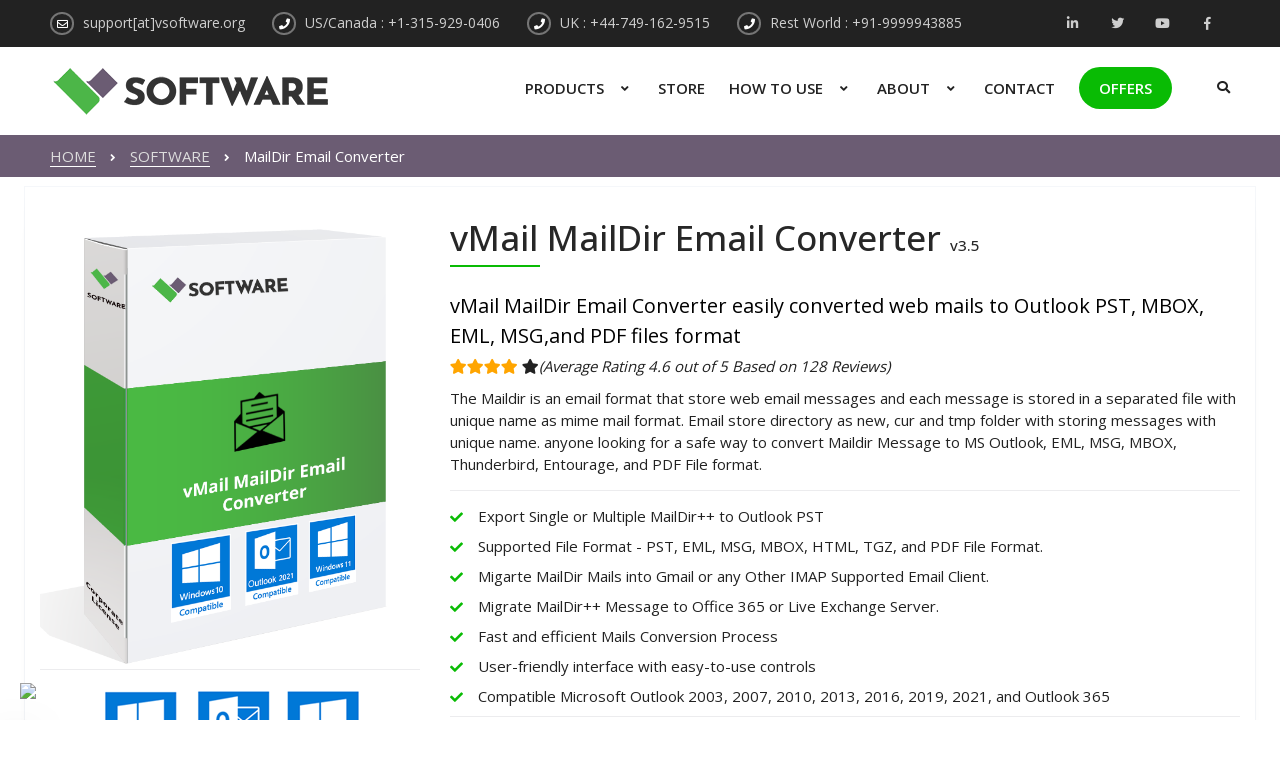

--- FILE ---
content_type: text/html; charset=UTF-8
request_url: https://www.vsoftware.org/store/maildir-email-converter/
body_size: 19198
content:
<!DOCTYPE html>
<html lang="en">
    <head>
        <script async src="https://www.googletagmanager.com/gtag/js?id=UA-189489616-1"></script>
        <script>
            function gtag() {
                dataLayer.push(arguments);
            }
            (window.dataLayer = window.dataLayer || []), gtag("js", new Date()), gtag("config", "UA-189489616-1");
        </script>
        <meta charset="utf-8" />
        <title>MailDir Email Converter for Outlook & MBOX</title>
        <meta name="description" content="Use the vMail MailDir Email Converter to easily converted web mails to Outlook PST, MBOX, EML, MSG,and PDF files format. Try out free MailDir Email Converter Tool for efficient email conversion" />
        <meta name="viewport" content="width=device-width,initial-scale=1" />
        <meta name="author" content="vsoftware" />
        <meta property="og:url" content="https://www.vsoftware.org/store/maildir-email-converter/" />
        <meta property="og:title" content="vMail MailDir Email Converter" />
        <meta property="og:description" content="Use the vMail MailDir Email Converter to easily converted web mails to Outlook PST, MBOX, EML, MSG,and PDF files format. Try out free MailDir Email Converter Tool for efficient email conversion" />
        <meta property="og:image" content="https://www.vsoftware.org/images/products/maildir-email-converter.png" />
        <meta property="og:image:alt" content="vMail MailDir Email Converter" />


         <meta name="twitter:card" content="summary_large_image" />
    <meta name="twitter:site" content="@vsoftwarepvt" />
    <meta name="twitter:title" content="vMail MailDir Email Converter" />
    <meta name="twitter:description" content="Use the vMail MailDir Email Converter to easily converted web mails to Outlook PST, MBOX, EML, MSG,and PDF files format. Try out free MailDir Email Converter Tool for efficient email conversion" />
    <meta name="twitter:image" content="https://www.vsoftware.org/images/products/maildir-email-converter.png" />

    
        <meta name="robots" content="noodp" />
        <link rel="shortcut icon" href="https://www.vsoftware.org/images/favicon.png" type="image/x-icon" />
         <link rel="stylesheet" href="https://stackpath.bootstrapcdn.com/bootstrap/4.3.1/css/bootstrap.min.css">
 <link rel="stylesheet" href="https://cdnjs.cloudflare.com/ajax/libs/font-awesome/6.6.0/css/all.min.css">
        <link rel="stylesheet" type="text/css" href="https://www.vsoftware.org/third-party/sidr/css/jquery.sidr.dark.css" />
        <link rel="stylesheet" type="text/css" href="https://www.vsoftware.org/third-party/slick/css/slick.css" />
        <link rel="stylesheet" type="text/css" href="https://www.vsoftware.org/third-party/slick/css/slick-theme.css" />
        <link rel="stylesheet" type="text/css" href="https://www.vsoftware.org/third-party/wow/css/animate.min.css" />
        <link rel="stylesheet" type="text/css" href="https://www.vsoftware.org/third-party/prettyphoto/css/prettyPhoto.css" />
        <link rel="stylesheet" type="text/css" href="https://www.vsoftware.org/style.css" />
        <link rel="stylesheet" type="text/css" href="https://www.vsoftware.org/icons/icons.css" />
        <link rel="stylesheet" type="text/css" href="https://www.vsoftware.org/css/custom.css" />
        <link rel="stylesheet" type="text/css" href="https://www.vsoftware.org/css/accordian-rating.css" />
        <link rel="stylesheet" id="color" href="https://www.vsoftware.org/css/default.css" />
        <link rel="stylesheet" href="https://use.fontawesome.com/releases/v5.6.1/css/all.css" integrity="sha384-gfdkjb5BdAXd+lj+gudLWI+BXq4IuLW5IT+brZEZsLFm++aCMlF1V92rMkPaX4PP" crossorigin="anonymous" />
        <link href="https://fonts.googleapis.com/css?family=Open+Sans:400,500,600,700" rel="stylesheet" />
        <link href="https://fonts.googleapis.com/css?family=Montserrat:400,500,600,700" rel="stylesheet" />
        <script type="application/ld+json">
            {
                "@context": "http://schema.org",
                "@type": "SoftwareApplication",
                "name": "vMail MailDir Email Converter",
                "image": "https://www.vsoftware.org/images/products/maildir-email-converter.png",
                "url": "https://www.vsoftware.org/store/maildir-email-converter/",
                "offers": { "@type": "Offer", "price": "29.00", "priceCurrency": "USD", "url": "https://www.vsoftware.org/store/maildir-email-converter/buynow.html" },
                "author": { "@type": "Person", "name": "V SOFTWARE" },
                "publisher": { "@type": "Organization", "name": "Vartika Software Private Limited" },
                "applicationCategory": "Email Migration Tool",
                "downloadUrl": "https://www.vsoftware.org/download/maildir-email-converter.exe",
                "operatingSystem": "Windows",
                "requirements": ["Minimum 128MB RAM", "50 MB of free space"],
                "screenshot": "https://www.vsoftware.org/images/screenshots/maildir-email-converter/step-3.jpg",
                "softwareVersion": "3.0",
                "aggregateRating": { "@type": "AggregateRating", "ratingValue": "4.6", "bestRating": "5", "worstRating": "2", "ratingCount": "528" }
            }
        </script>
        <script type="application/ld+json">
            {
                "@context": "https://schema.org",
                "@type": "BreadcrumbList",
                "itemListElement": [
                    { "@type": "ListItem", "position": "1", "name": "Home", "item": "https://www.vsoftware.org/index.html" },
                    { "@type": "ListItem", "position": "2", "name": "Software", "item": "https://www.vsoftware.org/email-recovery-tools.html" },
                    { "@type": "ListItem", "position": "3", "name": "vMail MailDir Email Converter", "item": "https://www.vsoftware.org/store/maildir-email-converter/" }
                ]
            }
        </script>
    </head>
    


<body class="home header-v1">

   

    <div id="page" class="site">
        <a href="#" id="mobile-trigger" aria-label="Mobile View"><i class="fa fa-list" aria-hidden="true"></i></a>
        <div id="mob-menu">
            <ul>
                <li class="menu-item-has-children has-mega-menu">
                    <a href="#">Products</a>
                    <div class="flat-mega-memu">
                        <ul class="mega-menu-sub">
                            <li><a href="https://www.vsoftware.org/ost-to-pst-converter.html">OST to PST Converter</a></li>
                            <li><a href="https://www.vsoftware.org/olm-to-pst-converter.html">OLM to PST Converter</a></li>
                            <li><a href="https://www.vsoftware.org/outlook-pst-repair.html">PST File Repair Tool</a></li>
                            <li><a href="https://www.vsoftware.org/outlook-to-gmail.html">Outlook to G Suite Migration</a></li>
                            <li><a href="https://www.vsoftware.org/nsf-to-pst-converter.html">NSF to PST Converter</a></li>
                            <li><a href="https://www.vsoftware.org/edb-to-pst-converter.html">EDB to PST Converter</a></li>
                            
                        </ul>
                        <ul class="mega-menu-sub">
                            <li><a href="https://www.vsoftware.org/mbox-converter.html">MBOX to PST Converter</a></li>
                            <li><a href="https://www.vsoftware.org/eml-converter.html">EML to PST Converter</a></li>
                            <li><a href="https://www.vsoftware.org/msg-converter.html">MSG to PST Converter</a></li>
                            <li><a href="https://www.vsoftware.org/pst-to-mbox-converter.html">PST to MBOX Converter</a></li>
                            <li><a href="https://www.vsoftware.org/dxl-to-pst-converter.html">DXL to PST Converter</a></li>
                            <li><a href="https://www.vsoftware.org/excel-to-pst-converter.html">Excel to PST Converter</a></li>
                            <li><a href="https://www.vsoftware.org/gmail-migration-tool.html">Gmail Backup & Migration Tool</a></li>
                            <li><a href="https://www.vsoftware.org/store/vcf/">VCF Contact Converter</a></li>
                            <li><a href="https://www.vsoftware.org/store/ics/">ICS Calendar Converter</a></li>

                        </ul>
                    </div>
                </li>
                <li><a href="https://www.vsoftware.org/email-recovery-tools.html">Store</a></li>
                <li class="menu-item-has-children">
                    <a href="#">How to Use</a>
                    <ul class="sub-menu">
                        <li><a href="https://www.vsoftware.org/help/ost-to-pst/how-to-works-ost-to-pst-converter.html">OST to PST Converter</a></li>
                        <li><a href="https://www.vsoftware.org/help/outlook-to-gmail/how-to-works-outlook-to-gmail.html">Outlook to Gmail Migration</a></li>
                        <li><a href="https://www.vsoftware.org/help/nsf-to-pst/how-to-works-nsf-to-pst-converter.html">NSF to PST Converter</a></li>
                        <li><a href="https://www.vsoftware.org/help/edb-to-pst/how-to-works-edb-to-pst-converter.html">EDB to PST Converter</a></li>
                        <li><a href="https://www.vsoftware.org/help/pst-repair/how-to-works-pst-repair.html">Outlook PST Repair</a></li>
                        <li><a href="https://www.vsoftware.org/help/mbox-to-pst/how-to-works-mbox-to-pst-converter.html">MBOX to PST Converter</a></li>
                        <li><a href="https://www.vsoftware.org/help/eml-to-pst/how-to-works-eml-to-pst-converter.html">EML to PST Converter</a></li>
                        <li><a href="https://www.vsoftware.org/help/msg-to-pst/how-to-works-msg-to-pst-converter.html">MSG to PST Converter</a></li>
                        <li><a href="https://www.vsoftware.org/help/olm-to-pst/how-to-works-olm-to-pst-converter.html">OLM to PST Converter</a></li>
                        <li><a href="https://www.vsoftware.org/help/dxl-to-pst/how-to-works-dxl-to-pst-converter.html">DXL to PST Converter</a></li>
                        <li><a href="https://www.vsoftware.org/help/excel-to-pst/how-to-works-excel-to-pst-converter.html">Excel to PST Converter</a></li>
                        <li><a href="https://www.vsoftware.org/help/pst-to-mbox/how-to-works-pst-to-mbox-converter.html">PST to MBOX Converter</a></li>
                        <li><a href="https://www.vsoftware.org/help/pst-to-mbox/how-to-works-pst-to-mbox-converter.html">PST to MBOX Converter</a></li>
                    </ul>
                </li>
                <li class="menu-item-has-children">
                    <a href="#">About</a>
                    <ul class="sub-menu">
                        <li><a href="https://www.vsoftware.org/about-us.html">About Us</a></li>
                        <li><a href="https://www.vsoftware.org/blog">Blog</a></li>
                        <li><a href="#">Forum</a></li>
                        <li><a href="https://www.vsoftware.org/affiliates.html">Join Affiliate</a></li>
                        <li><a href="https://www.vsoftware.org/refund-policy.html">Refund Policy</a></li>
                        <li><a href="https://www.vsoftware.org/privacy-policy.html">Privacy Policy </a></li>
                    </ul>
                </li>
                <li><a href="https://www.vsoftware.org/contact-us.html">Contact</a></li>
                <li><a href="https://www.vsoftware.org/offer.html">Offers</a></li>
            </ul>
        </div>
        <div id="tophead">
            <div class="container">
                <div class="header-social-wrapper">
                    <div class="social-links">
                        <ul>
                            <li><a href="https://www.facebook.com/vsoftwareofficial/" target="_blank" aria-label="VSOFTWARE Facebook"></a></li>
                            <li><a href="https://www.youtube.com/watch?v=uWO-aEuL_ME&feature=youtu.be" target="_blank"aria-label="VSOFTWARE YOUTUBE"></a></li>
                            <li><a href="https://twitter.com/vsoftwarepvt" target="_blank" aria-label="VSOFTWARE TWITTER"></a></li>
                            <li><a href="https://www.linkedin.com/company/v-software-email-recovery-tools/" aria-label="VSOFTWARE LINKDIN" target="_blank"></a></li>
                        </ul>
                    </div>
                </div>
                <div id="quick-contact">
                    <ul>
                        <li class="quick-email"><i class="far fa-envelope"></i> <a href="mailto:support@vsoftware.org">support[at]vsoftware.org</a></li>
                        <li class="quick-call"><i class="fas fa-phone"></i> <a href="tel:+1-315-929-0406"> US/Canada : +1-315-929-0406</a></li>
                        <li class="quick-call"><i class="fas fa-phone"></i> <a href="tel:+44-749-162-9515"> UK : +44-749-162-9515</a></li>
                        
                        <li class="quick-call"><i class="fas fa-phone"></i> <a href="tel:+91-9999943885"> Rest World : +91-9999943885</a></li>

                    </ul>
                </div>
            </div>
        </div>
        <header id="masthead" class="site-header sticky-enabled">
            <div class="container">
                <div class="site-branding">
                    <div id="site-identity">
                        <a href="https://www.vsoftware.org/index.html" rel="home"> <img alt="VSOFTWARE" src="https://www.vsoftware.org/images/logo.png" /> </a>
                    </div>
                </div>
                <div id="header-search">
                    <a href="#" class="search-icon" aria-label="Search VSOFTWARE"><i class="fa fa-search"></i></a>
                    <div class="search-box-wrap">
                        <div class="searchform" role="search">
                            <form class="search-form" action="search-result.php">
                                <input type="hidden" name="cx" value="008146461446107829918:m6do76vfhje" /> <input type="hidden" name="ie" value="UTF-8" /> <input type="text" name="q" placeholder="Search..." class="search-field"  onkeyup="showResult(this.value)"/>
                                <input type="submit" class="search-submit" value="Search" name="sa" />
                            </form>
                        </div>
                    </div>

                </div>
                <div id="main-navigation">
                    <nav class="main-navigation">
                        <ul>
                            <li class="menu-item-has-children has-mega-menu menu-item">
                                <a href="#">Products</a>
                                <div class="flat-mega-memu">



            <div class="row">
              <div class="col-grid-3">
                <div class="list-group rounded-0" id="development-tabs">
                  <a href="#emailconversion-tab-content" data-toggle="tab" class="list-group-item list-group-item-action active">
                   vMail Email Converter Tool
                  </a> <!-- /.list-group-item -->

                   <a href="#emailrecovery-tab-content" data-toggle="tab" class="list-group-item list-group-item-action">
                   Others Email Converter Tool
                  </a> <!-- /.list-group-item -->

                    <a href="#emailmigration-tab-content" data-toggle="tab" class="list-group-item list-group-item-action">
                   Email Migration Software
                  </a> <!-- /.list-group-item -->



                  <a href="#emailaddressextractor-tab-content" data-toggle="tab" class="list-group-item list-group-item-action">
                    Email Address Extractor
                  </a> <!-- /.list-group-item -->
                  <a href="#filesplitmergerecovery-tab-content" data-toggle="tab" class="list-group-item list-group-item-action">
                    File Split & Merge Tool
                  </a> <!-- /.list-group-item -->
                  <a href="#contactconverter-tab-content" data-toggle="tab" class="list-group-item list-group-item-action">
                   Contact & Calendar Converter
                  </a> <!-- /.list-group-item -->

                  <a href="#duplicateremover-tab-content" data-toggle="tab" class="list-group-item list-group-item-action">
                   Duplicate Email Removal Tools
                  </a> <!-- /.list-group-item -->

                   <a href="#doutlookimporter-tab-content" data-toggle="tab" class="list-group-item list-group-item-action">
                   Outlook Importer Tools
                  </a> <!-- /.list-group-item -->


                </div> <!-- #development-tabs .list-group -->
              </div> <!-- col-md-4 -->

               <div class="col-grid-9 bg-light">
                <div class="tab-content">
                  <div id="emailconversion-tab-content" class="tab-pane fade show active">
                    <div class="row">
                      <div class="flex-1 menu_item_link"> 

<div class="product_box"> 
<img src="https://www.vsoftware.org/images/icon/ost-file.png" class="imgalign" alt="ost" />       
<a href="https://www.vsoftware.org/ost-to-pst-converter.html">OST to PST Converter</a>
<p class="fontjusti">Convert all Outlook Emails from OST file into PST format</p>
</div>

<div class="product_box"> 
                                                <img src="https://www.vsoftware.org/images/icon/olm-file.png" class="imgalign" alt="olm" /><a href="https://www.vsoftware.org/olm-to-pst-converter.html">OLM to PST Converter</a>
                                                <p class="fontjusti">Convert OLM File (Outlook data file in Mac) to PSTformats</p>
 </div>
<div class="product_box"> 
                                                <img src="https://www.vsoftware.org/images/icon/pst-file.png" class="imgalign" alt="pst" /><a href="https://www.vsoftware.org/outlook-pst-repair.html">PST File Repair Tool</a>
                                                <p class="fontjusti">Repair corrupt Outlook PST files and export to PST formats</p>
</div>


<div class="product_box"> 
                                                <img src="https://www.vsoftware.org/images/icon/nsf-file.png" class="imgalign" alt="nsf" /><a href="https://www.vsoftware.org/nsf-to-pst-converter.html">NSF to PST Converter</a>
                                                <p class="fontjusti">Convert IBM Notes NSF file into Outlook PST files & EML, MSG, MBOX file.</p>
</div>

 <div class="product_box"> 
                                                <img src="https://www.vsoftware.org/images/icon/mbox-file.png" class="imgalign" alt="eml" /><a href="https://www.vsoftware.org/mbox-converter.html">MBOX File Converter</a>
                                                <p class="fontjusti">Convert MBOX File into Outlook PST files & EML, MSG, MBOX file.</p>
                                            </div>
                <div class="product_box"> 
                                                <img src="https://www.vsoftware.org/images/icon/eml-file.png" class="imgalign" alt="eml" /><a href="https://www.vsoftware.org/eml-converter.html">EML File Converter</a>
                                                <p class="fontjusti">Convert EML File into Outlook PST files & MSG, MBOX file.</p>
                                            </div>

</div>
 <div class="flex-1">

<div class="product_box"> 
                                                <img src="https://www.vsoftware.org/images/icon/edb-file.png" class="imgalign" alt="edb" /><a href="https://www.vsoftware.org/edb-to-pst-converter.html">EDB to PST Converter</a>
                                                <p class="fontjusti">Convert all Exchange MailBox form EDB File to PST formats</p>
</div>

<div class="product_box">  
                                                <img src="https://www.vsoftware.org/images/icon/msg-file.png" class="imgalign" alt="msg" /><a href="https://www.vsoftware.org/msg-converter.html">MSG File Converter</a>
                                                <p class="fontjusti">Convert MSG File into Outlook PST files & EML, MBOX file.</p>
                                            </div>
              <div class="product_box"> 
                                                <img src="https://www.vsoftware.org/images/icon/pst-file.png" class="imgalign" alt="pst" /><a href="https://www.vsoftware.org/pst-to-mbox-converter.html">PST to MBOX Converter</a>
                                                <p class="fontjusti">Convert Outlook PST file to MBOX for Apple Mail, Thunderbird etc.</p>
                                            </div>

                                                     <div class="product_box"> 
         
           
                                                <img src="https://www.vsoftware.org/images/icon/dxl-file.png" class="imgalign" alt="dxl" /><a href="https://www.vsoftware.org/dxl-to-pst-converter.html">DXL to PST Converter</a>
                                                <p class="fontjusti">Convert Lotus Domino DXL File to Outlook PST and other formats</p>
                                            </div>

<div class="product_box"> 
                                                <img src="https://www.vsoftware.org/images/icon/olm-file.png" class="imgalign" alt="olm" /><a href="https://www.vsoftware.org/olm-to-mbox-converter.html">OLM to MBOX Converter</a>
                                                <p class="fontjusti">Export Outlook for Mac (OLM file) emails and other data to MBOX</p>
                                            </div>
  <div class="product_box"> 
                                                <img src="https://www.vsoftware.org/images/icon/pst-file.png" class="imgalign" alt="pst" /><a href="https://www.vsoftware.org/import-pst-to-outlook.html">Import PST to Outlook</a>
                                                <p class="fontjusti">Tool to import any PST file data into your Outlook profile</p>
                                            </div>


                      </div>
            
                      
                    </div>
                    <!-- /.d-flex -->
                  </div> <!-- tab-pane -->
                  <div id="emailrecovery-tab-content" class="tab-pane fade">
                    <div class="d-flex align-items-center">

                      <div class="bg-secondary shadow mr-4 flex-1">
                        <img class="tab-content-img" src="https://www.vsoftware.org/images/email-converter-tool.png" alt="Email Converter Tool">
                      </div>

                      <div class="flex-1">

                        <a href="https://www.vsoftware.org/vmailpro-email-recovery.html" class="text-dark menu-content-link" target="_blank">vMailPro Email Converter</a>
                 
                          <a href="https://www.vsoftware.org/store/pst-restore/" class="text-dark menu-content-link" target="_blank">Restore Outlook PST File Tool</a>

                          <a href="https://www.vsoftware.org/store/maildir-email-converter/" class="text-dark menu-content-link" target="_blank">MailDir Email Converter</a>

                          <a href="https://www.vsoftware.org/dxl-to-pst-converter.html" class="text-dark menu-content-link" target="_blank">DXL to PST Converter</a>

                          <a href="https://www.vsoftware.org/outlook-duplicate-remover.html" class="text-dark menu-content-link" target="_blank">Outlook Duplicate Remover</a>

                          <a href="https://www.vsoftware.org/import-pst-to-outlook.html" class="text-dark menu-content-link" target="_blank">Import PST into Outlook</a>

                          <a href="https://www.vsoftware.org/outlook-pst-file-importer.html" class="text-dark menu-content-link" target="_blank">Outlook PST File Importer</a>

                          <a href="https://www.vsoftware.org/store/nsf-email-converter/" class="text-dark menu-content-link" target="_blank">NSF Email Converter</a>


                
         </div>    
 <div class="flex-1">
<a href="https://www.vsoftware.org/store/zimbra/" class="text-dark menu-content-link" target="_blank">Zimbra to PST Converter</a>

<a href="https://www.vsoftware.org/store/maildir-email-converter/" class="text-dark menu-content-link" target="_blank">MailDir Email Converter</a>

<a href="https://www.vsoftware.org/store/nsf-to-mbox-converter/" class="text-dark menu-content-link" target="_blank">NSF to MBOX Converter</a>

<a href="https://www.vsoftware.org/store/lotus-notes-email-converter/" class="text-dark menu-content-link" target="_blank">Lotus Notes Email Converter</a>


<a href="https://www.vsoftware.org/store/hcl-notes-email-converter/" class="text-dark menu-content-link" target="_blank">HCL Notes Email Converter</a>

<a href="https://www.vsoftware.org/store/ost-to-mbox-converter/" class="text-dark menu-content-link" target="_blank">OST to MBOX Converter</a>

<a href="https://www.vsoftware.org/store/zimbra-to-mbox-converter/" class="text-dark menu-content-link" target="_blank">Zimbra to MBOX Converter</a>
  
   

                      </div>
                    </div>
                    <!-- /.d-flex -->
                  </div> <!-- tab-pane -->


                  <div id="emailmigration-tab-content" class="tab-pane fade p-1">
                    <div class="d-flex align-items-center">

                        <div class="bg-secondary shadow mr-4 flex-1">
                        <img class="tab-content-img" src="https://www.vsoftware.org/images/emailbackup-migration.png" alt="Email Backup & Migration">
                      </div>


                      <div class="flex-1">
             
                        
                      
                        <a href="https://www.vsoftware.org/imap-to-office365.html" class="text-dark menu-content-link" target="_blank">IMAP to Office 365 Migration</a>
                  

                       <a href="https://www.vsoftware.org/office365-migration-tool.html" class="text-dark menu-content-link" target="_blank">Email Migration</a>

                     

                     <a href="https://www.vsoftware.org/office365-migration-tool.html" class="text-dark menu-content-link" target="_blank">Office 365 Email Migration</a>


                      <a href="https://www.vsoftware.org/store/zimbra-to-office365-migration/" class="text-dark menu-content-link" target="_blank">Zimbra to Office365 Migration</a>

 
                <a href="https://www.vsoftware.org/store/ost-to-o365-migration/" class="text-dark menu-content-link" target="_blank">OST to O365 Migration</a>

                         <a href="https://www.vsoftware.org/store/nsf-to-o365-migration/" class="text-dark menu-content-link" target="_blank">NSF to O365 Migration</a>

                         <a href="https://www.vsoftware.org/store/pst-to-o365-migration/" class="text-dark menu-content-link" target="_blank">PST to O365 Migration</a>


                        <a href="https://www.vsoftware.org/store/olm-to-o365-migration/" class="text-dark menu-content-link" target="_blank">OLM to O365 Migration</a>

                        <a href="https://www.vsoftware.org/store/imap-mail-backup-migration/" class="text-dark menu-content-link" target="_blank">IMAP Backup &amp; Migration</a>

                        <a href="https://www.vsoftware.org/store/o365-mailbox-backup-migration/" class="text-dark menu-content-link" target="_blank">Office 365 Backup & Migration</a>

                      </div>
                      <div class="flex-1">

                         <a href="https://www.vsoftware.org/outlook-to-gmail.html" class="text-dark menu-content-link" target="_blank">Outlook to Gmail Migration</a>
                   
  <a href="https://www.vsoftware.org/gmail-migration-tool.html" class="text-dark menu-content-link" target="_blank">Gmail Backup & Migration</a>

                        <a href="https://www.vsoftware.org/gmail-migration-tool.html" class="text-dark menu-content-link" target="_blank">Gmail Backup &amp; Migration</a>
                      
                        <a href="https://www.vsoftware.org/store/zimbra-to-gmail-migration/" class="text-dark menu-content-link" target="_blank">Zimbra to Gmail Migration</a>

                        <a href="https://www.vsoftware.org/store/pst-to-gmail-migration/" class="text-dark menu-content-link" target="_blank">PST to IMAP Migration</a>

                        <a href="https://www.vsoftware.org/store/msg-to-gmail-migration/" class="text-dark menu-content-link" target="_blank">MSG to IMAP Migration</a>

         

                        <a href="https://www.vsoftware.org/store/mbox-to-gmail-migration/" class="text-dark menu-content-link" target="_blank">MBOX to IMAP Migration</a>

                       

                        <a href="https://www.vsoftware.org/store/ost-to-imap-migration/" class="text-dark menu-content-link" target="_blank">OST to IMAP Migration</a>

                       

                        <a href="https://www.vsoftware.org/store/nsf-to-imap-migration/" class="text-dark menu-content-link" target="_blank">NSF to IMAP Migration</a>

                       
                        <a href="https://www.vsoftware.org/store/olm-to-imap-migration/" class="text-dark menu-content-link" target="_blank">OLM to IMAP Migration</a>



                      </div>
                    </div>
                    <!-- /.d-flex -->
                  </div> <!-- tab-pane -->





                  <div id="emailaddressextractor-tab-content" class="tab-pane fade p-3">
                    <div class="d-flex align-items-center">
                      <div class="bg-secondary shadow mr-4 flex-1">
                        <img class="tab-content-img" src="https://www.vsoftware.org/images/email-addreess-extractor.png" alt="Email Address Extractor">
                      </div>
                      <div class="flex-1">

                        <a href="https://www.vsoftware.org/store/outlook-email-extractor/" class="text-dark menu-content-link" target="_blank">Outlook Email Address Extractor</a>


                       <a href="https://www.vsoftware.org/store/mbox-email-extractor/" class="text-dark menu-content-link" target="_blank">MBOX Email Address Extractor</a>

                       <a href="https://www.vsoftware.org/store/thunderbird-email-extractor/" class="text-dark menu-content-link" target="_blank">Thunderbird Email Address Extractor</a>

                        <a href="https://www.vsoftware.org/store/olm-email-extractor/" class="text-dark menu-content-link" target="_blank">OLM Email Address Extractor</a>

                        <a href="https://www.vsoftware.org/store/nsf-email-extractor/" class="text-dark menu-content-link" target="_blank">NSF Email Address Extractor</a>


                      </div>
                      <div class="flex-1">
                        <a href="https://www.vsoftware.org/store/eml-email-extractor/" class="text-dark menu-content-link" target="_blank">EML Email Address Extractor</a>
                        <a href="https://www.vsoftware.org/store/msg-email-extractor/" class="text-dark menu-content-link" target="_blank">MSG Email Address Extractor</a>
                        <a href="https://www.vsoftware.org/store/email-addresses-extractor/" class="text-dark menu-content-link" target="_blank">Gmail Addresses Extractor</a>
                        <a href="https://www.vsoftware.org/store/pst-email-extractor/" class="text-dark menu-content-link" target="_blank">PST Email Address Extractor</a>

                        <a href="https://www.vsoftware.org/store/o365-email-addresses-extractor/" class="text-dark menu-content-link" target="_blank">O365 Email Address Extractor </a>

                      </div>
                    </div>
                    <!-- /.d-flex -->
                  </div> <!-- tab-pane -->
                  <div id="filesplitmergerecovery-tab-content" class="tab-pane fade p-3">
                    <div class="d-flex align-items-center">
                      <div class="bg-secondary shadow mr-4 flex-1">
                        <img class="tab-content-img" src="https://www.vsoftware.org/images/file-split-merge.png" alt="File Split & Merge">
                      </div>
                      <div class="flex-1">
                        <a href="https://www.vsoftware.org/store/pst-split/" class="text-dark menu-content-link" target="_blank">Outlook PST File Split Tool</a>
                        
                        <a href="https://www.vsoftware.org/store/mbox-splitter-tool/" class="text-dark menu-content-link">MBOX File Split Tool</a>
                    

                         <a href="https://www.vsoftware.org/store/nsf-split-tool/" class="text-dark menu-content-link">NSF File Split Tool</a>

                             <a href="https://www.vsoftware.org/store/pdf-split-tool/" class="text-dark menu-content-link">PDF File Split Tool</a>



                      </div>
                      <div class="flex-1">
                        <a href="https://www.vsoftware.org/store/pst-merge/" class="text-dark menu-content-link" target="_blank">Outlook PST File Merge</a>
                        <a href="https://www.vsoftware.org/store/mbox-merge-tool/" class="text-dark menu-content-link">MBOX File Merge Tool</a>
                        <a href="https://www.vsoftware.org/store/nsf-merge-tool/" class="text-dark menu-content-link">NSF File Merge Tool</a>
                        <a href="https://www.vsoftware.org/store/nsf-merge-tool/" class="text-dark menu-content-link">PDF File Merge</a>
                      </div>
                    </div>
                    <!-- /.d-flex -->
                  </div> <!-- tab-pane -->


                  <div id="contactconverter-tab-content" class="tab-pane fade p-3">
                    <div class="d-flex align-items-center">
                      <div class="bg-secondary shadow mr-4 flex-1">
                        <img class="tab-content-img" src="https://www.vsoftware.org/images/email-contact-converter.png" alt="Contact Converter Tool">
                      </div>
                      <div class="flex-1">
                        <a href="https://www.vsoftware.org/store/vcf/" class="text-dark menu-content-link" target="_blank">VCF to PST Converter</a>
                        <a href="https://www.vsoftware.org/store/ics/" class="text-dark menu-content-link" target="_blank">ICS to PST Converter</a>

                        <a href="https://www.vsoftware.org/excel-to-pst-converter.html" class="text-dark menu-content-link" target="_blank">Excel to PST Converter</a>


                        <a href="https://www.vsoftware.org/excel-to-pst-converter.html" class="text-dark menu-content-link" target="_blank">OST Contact Converter</a>


                      </div>
                      <div class="flex-1">
                        <a href="https://www.vsoftware.org/excel-to-pst-converter.html" class="text-dark menu-content-link" target="_blank">PST Contact Converter</a>
                        <a href="https://www.vsoftware.org/excel-to-pst-converter.html" class="text-dark menu-content-link" target="_blank">OLM Contact Converter</a>
                         <a href="https://www.vsoftware.org/excel-to-pst-converter.html" class="text-dark menu-content-link" target="_blank">NSF Contact Converter</a>
                      </div>
                    </div>
                    <!-- /.d-flex -->
                  </div> <!-- tab-pane -->


                  <div id="duplicateremover-tab-content" class="tab-pane fade p-3">
                    <div class="d-flex align-items-center">
                      
                      <div class="flex-1">
                        <a href="https://www.vsoftware.org/outlook-duplicate-remover.html" class="text-dark menu-content-link" target="_blank">Outlook Duplicate Remover</a>
                        <a href="https://www.vsoftware.org/store/eml-duplicate-remover/" class="text-dark menu-content-link" target="_blank">EML Files Duplicate Remover</a>

                        <a href="https://www.vsoftware.org/store/msg-duplicate-remover/" class="text-dark menu-content-link" target="_blank">MSG File Duplicate Remover</a>


                       


                      </div>
                      <div class="flex-1">
                        <a href="https://www.vsoftware.org/store/office365-duplicate-remover/" class="text-dark menu-content-link" target="_blank">Office 365 Mailbox Duplicate Remover</a>
                        <a href="https://www.vsoftware.org/store/imap-duplicate-remover/" class="text-dark menu-content-link" target="_blank">IMAP Email Account Duplicate Remover</a>
                         <a href="https://www.vsoftware.org/store/mbox-duplicate-remover/" class="text-dark menu-content-link" target="_blank">MBOX Duplicate Items Remover</a>
                      </div>
                    </div>
                    <!-- /.d-flex -->
                  </div> <!-- tab-pane -->


   <div id="doutlookimporter-tab-content" class="tab-pane fade p-3">
                    <div class="d-flex align-items-center">
                      
                      <div class="flex-1">
                        <a href="https://www.vsoftware.org/import-pst-to-outlook.html" class="text-dark menu-content-link" target="_blank">PST to Outlook Importer</a>
                        <a href="https://www.vsoftware.org/store/ost-to-outlook-importer/" class="text-dark menu-content-link" target="_blank">OST to Outlook Importer</a>

                        <a href="https://www.vsoftware.org/store/olm-to-outlook-importer/" class="text-dark menu-content-link" target="_blank">OLM to Outlook Importer</a>


                        <a href="https://www.vsoftware.org/store/zimbra-to-outlook-importer/" class="text-dark menu-content-link" target="_blank">Zimbra to Outlook Importer</a>



                       


                      </div>
                      <div class="flex-1">
                        <a href="https://www.vsoftware.org/store/import-eml-to-outlook/" class="text-dark menu-content-link" target="_blank">EML to Outlook Importer</a>
                        <a href="https://www.vsoftware.org/store/import-msg-to-outlook/" class="text-dark menu-content-link" target="_blank">MSG to Outlook Importer</a>
                         <a href="https://www.vsoftware.org/store/mbox-to-outlook-importer/" class="text-dark menu-content-link" target="_blank">MBOX to Outlook Importer</a>

                         <a href="https://www.vsoftware.org/store/maildir-email-to-outlook/" class="text-dark menu-content-link" target="_blank">MailDir to Outlook Importer</a>


                      </div>
                    </div>
                    <!-- /.d-flex -->
                  </div> <!-- tab-pane -->





                </div> <!-- tab-content -->
              </div> <!-- .col-md-8 -->
    </div>



                                   
                                </div>
                            </li>
                            <li><a href="https://www.vsoftware.org/email-recovery-tools.html">Store</a></li>
                            <li class="menu-item-has-children">
                                <a href="#">How To Use</a>
                                <ul class="sub-menu">
                                    <li><a href="https://www.vsoftware.org/help/ost-to-pst/how-to-works-ost-to-pst-converter.html">OST to PST Converter</a></li>
                                    <li><a href="https://www.vsoftware.org/help/nsf-to-pst/how-to-works-nsf-to-pst-converter.html">NSF to PST Converter</a></li>
                                    <li><a href="https://www.vsoftware.org/help/edb-to-pst/how-to-works-edb-to-pst-converter.html">EDB to PST Converter</a></li>
                                    <li><a href="https://www.vsoftware.org/help/pst-repair/how-to-works-pst-repair.html">Outlook PST Repair</a></li>
                                    <li><a href="https://www.vsoftware.org/help/mbox-to-pst/how-to-works-mbox-to-pst-converter.html">MBOX to PST Converter</a></li>
                                    <li><a href="https://www.vsoftware.org/help/eml-to-pst/how-to-works-eml-to-pst-converter.html">EML to PST Converter</a></li>
                                    <li><a href="https://www.vsoftware.org/help/msg-to-pst/how-to-works-msg-to-pst-converter.html">MSG to PST Converter</a></li>
                                    <li><a href="https://www.vsoftware.org/help/olm-to-pst/how-to-works-olm-to-pst-converter.html">OLM to PST Converter</a></li>
                                    <li><a href="https://www.vsoftware.org/help/dxl-to-pst/how-to-works-dxl-to-pst-converter.html">DXL to PST Converter</a></li>
                                    <li><a href="https://www.vsoftware.org/help/excel-to-pst/how-to-works-excel-to-pst-converter.html">Excel to PST Converter</a></li>
                                    <li><a href="https://www.vsoftware.org/help/pst-to-mbox/how-to-works-pst-to-mbox-converter.html">PST to MBOX Converter</a></li>
                                    <li><a href="https://www.vsoftware.org/help/outlook-to-gmail/how-to-works-outlook-to-gmail.html">PST to Gmail Migrator</a></li>
                                </ul>
                            </li>
                            <li class="menu-item-has-children">
                                <a href="#">About</a>
                                <ul class="sub-menu">
                                    <li><a href="https://www.vsoftware.org/about-us.html">About Us</a></li>
                                    <li><a href="https://www.vsoftware.org/blog">Blog</a></li>
                                    <li><a href="#">Forum</a></li>
                                    <li><a href="https://www.vsoftware.org/affiliates.html">Join Affiliate</a></li>
                                    <li><a href="https://www.vsoftware.org/refund-policy.html">Refund Policy</a></li>
                                    <li><a href="https://www.vsoftware.org/privacy-policy.html">Privacy Policy </a></li>
                                </ul>
                            </li>
                            <li><a href="https://www.vsoftware.org/contact-us.html">Contact</a></li>
                            <li><a href="https://www.vsoftware.org/offer.html" class="offerb">Offers</a></li>
                            
                        </ul>
                        
                    </nav>

                </div>
                
            </div>

        </header>
    </div>

    <div class="theme-pannel-main"><div id="google_translate_element2"></div></div>
<style type="text/css">
    a.gflag {
        vertical-align: middle;
        font-size: 15px;
        padding: 0px;
        background-repeat: no-repeat;
        background-image: url(//gtranslate.net/flags/16.png);
    }

    a.gflag img {
        border: 0;
    }

    a.gflag:hover {
        background-image: url(//gtranslate.net/flags/16a.png);
    }

    #goog-gt-tt {
        display: none !important;
    }

    .goog-te-banner-frame {
        display: none !important;
    }

    .goog-te-menu-value:hover {
        text-decoration: none !important;
    }

    body {
        top: 0 !important;
    }
/*
    #google_translate_element2 {
        display: none !important;
    }
    */
.theme-pannel-main {
position: fixed;
bottom: 0px;
left: 0px;
border: 1px solid #000;
box-shadow: 10px 10px 42px 0 rgb(109, 109, 109);
padding: 5px;
background: #fdfdfd;
z-index: 999;
margin-bottom: -25px;
}
.VIpgJd-ZVi9od-ORHb-OEVmcd{display: none;}
select {
  border: 1px solid #d23838;
  border-radius: 3px;
  min-width: 200px;
}

</style>




    <div id="custom-header">
        <div class="custom-header-content">
            <div class="container">
                <div id="breadcrumb">
                    <div aria-label="Breadcrumbs" class="breadcrumbs breadcrumb-trail">
                        <ul class="trail-items">
                            <li class="trail-item trail-begin">
                                <a href="https://www.vsoftware.org/index.html" rel="home"><span>HOME</span></a>
                            </li>
                            <li class="trail-item trail-begin">
                                <a href="https://www.vsoftware.org/email-recovery-tools.html" rel="home"><span>SOFTWARE</span></a>
                            </li>
                            <li class="trail-item trail-end"><span>MailDir Email Converter</span></li>
                        </ul>
                    </div>
                </div>
            </div>
        </div>
    </div>
    <div id="content" class="site-content global-layout-no-sidebar">
        <div class="container">
            <div class="inner-wrapper">
                <div id="primary" class="content-area">
                    <main id="main" class="site-main">
                        <aside class="section section-featured-page no-padding-btm">
                            <div class="container">
                                <div class="inner-wrapper">
                                    <div class="col-grid-4 p-margin">
                                       
                                        <img alt="vMail MailDir Email Converter" src="https://www.vsoftware.org/images/products/maildir-email-converter.png" title="vMail MailDir Email Converter" />
                                        <hr class="divider" />
                                        <div class="alignnone">
                                            <a href="https://www.vsoftware.org/store/vcf/howitworks.html" target="_blank"><img alt="Windows 10 compatible" src="https://www.vsoftware.org/images/products/windows-10-compatible-1.png" /></a>
                                        </div>
                                        
                                    </div>
                                    <div class="col-grid-8">
                                        <div class="featured-page-section">
                                            <div class="section-title-wrap text-alignleft">
                                                <h1 class="section-title textnon">vMail MailDir Email Converter <span class="ver">v3.5</span></h1>
                                                <span class="divider"></span>
                                                <h2 class="h2_subheading">vMail MailDir Email Converter easily converted web mails to Outlook PST, MBOX, EML, MSG,and PDF files format</h2>
                                                <div class="rreviews">
                                                    <span class="fa fa-star checked"></span><span class="fa fa-star checked"></span><span class="fa fa-star checked"></span><span class="fa fa-star checked"></span>
                                                    <span class="fa fa-star"></span><i>(Average Rating 4.6 out of 5 Based on 128 Reviews)</i>
                                                </div>
                                            </div>
                                            <p>
                                                The Maildir is an email format that store web email messages and each message is stored in a separated file with unique name as mime mail format. Email store directory as new, cur and tmp folder with storing messages with unique name. anyone looking for a safe way to convert Maildir Message to MS Outlook, EML, MSG, MBOX, Thunderbird, Entourage, and PDF File format.
                                            </p>
                                            <hr class="divider" />
                                            <ul>
                                                <li>Export Single or Multiple MailDir++ to Outlook PST</li>
                                                
                                                <li>Supported File Format - PST, EML, MSG, MBOX, HTML, TGZ, and PDF File Format.</li>
                                                <li>Migarte MailDir Mails into Gmail or any Other IMAP Supported Email Client.</li>
                                                <li>Migrate MailDir++ Message to Office 365 or Live Exchange Server.</li>
                                                
                                               
                                                <li>Fast and efficient Mails Conversion Process</li>
                                               
                                                
                                                <li>User-friendly interface with easy-to-use controls</li>
                                                
                                                <li>Compatible Microsoft Outlook 2003, 2007, 2010, 2013, 2016, 2019, 2021, and Outlook 365</li>
                                             </ul>
                                            <hr class="divider" />
                                            
                                            <a class="custom-button button-curved" href="https://www.vsoftware.org/download/maildir-email-converter.exe"> <i class="fas fa-arrow-circle-down"></i> Free Download </a>
                                            <a class="custom-button button-curved custom-t-button" href="https://www.vsoftware.org/store/maildir-email-converter/buynow.html" target="_blank"> <i class="fas fa-dollar-sign"></i> Buy Now </a>

                                             <a class="yt-button button-curved" href="https://www.vsoftware.org/store/maildir-email-converter/howitworks.html"> <i class="fas fa-cog"></i> How It Works</a>

                                            <a href="https://apps.microsoft.com/store/detail/9MSZB6WT53K5" target="_blank"><img src="https://www.vsoftware.org/images/microsoft.svg" alt="Microsoft Store"/></a>
                                            
                                            <h3 class="notef">*Free Download enables you to preview of all Folders Message & Save 30 Messages each selected Folders</h3>
                                        </div>
                                    </div>
                                </div>
                            </div>
                        </aside>
                        <aside class="section section-services service-layout-2">
                            <div class="container">
                                <div class="col-grid-3 service-block-item">
                                    <span class="service-icon"><img src="https://www.vsoftware.org/images/icon/secure.png" alt="secure" /></span>
                                    <h4 class="sff">
                                        100% Safe<br />
                                        & Secure
                                    </h4>
                                </div>
                                <div class="col-grid-3 service-block-item">
                                    <span class="service-icon"><img src="https://www.vsoftware.org/images/icon/support.png" alt="support" /></span>
                                    <h4 class="sff">
                                        1 Year<br />
                                        Free Support
                                    </h4>
                                </div>
                                <div class="col-grid-3 service-block-item">
                                    <span class="service-icon"><img src="https://www.vsoftware.org/images/icon/money.png" alt="money" /></span>
                                    <h4 class="sff">Money Back Guarantee</h4>
                                </div>
                                <div class="col-grid-3 service-block-item">
                                    <span class="service-icon"><img src="https://www.vsoftware.org/images/icon/key.png" alt="key" /></span>
                                    <h4 class="sff">Lifetime FREE license</h4>
                                </div>
                            </div>
                        </aside>
                        <nav class="portfolio-filter">
                            <ul>
                                <li>
                                    <a href="#features"><img src="https://www.vsoftware.org/images/icon/features.png" alt="features" /> Features</a>
                                </li>
                                <li>
                                    <a href="#screenshots"><img src="https://www.vsoftware.org/images/icon/screenshot.png" alt="screenshot" /> Screenshots</a>
                                </li>
                                <li>
                                    <a href="#requirment"><img src="https://www.vsoftware.org/images/icon/system.png" alt="system" /> System Requirements</a>
                                </li>
                                <li>
                                    <a href="https://www.vsoftware.org/store/maildir-email-converter/howitworks.html" target="_blank"><img src="https://www.vsoftware.org/images/icon/help.png" alt="help" /> How it Works</a>
                                </li>
                                <li>
                                    <a href="#faq"><img src="https://www.vsoftware.org/images/icon/question.png" alt="question" /> Faq's</a>
                                </li>
                                <li>
                                    <a href="#reviews"><img src="https://www.vsoftware.org/images/icon/reviews.png" alt="reviews" /> Testimonial</a>
                                </li>
                            </ul>
                        </nav>
                        <aside class="section section-services service-layout-2" id="features">
                            <div class="container">
                                <div class="section-title-wrap">
                                    <h2 class="section-title">Features of vMail MailDir Email Converter & Uses</h2>
                                    <span class="divider"></span>
                                    <p>vMail Maildir Email Converter is the best Maildir Email Conversion Software that convert Maildir/Maildir++ to Outlook PST, EML, PDF, HTML, EMLX, and another format. It is a best & advanced application to perform conversion of Maildir folders or subfolders to multiple email </p>
                                </div>
                                <div class="service-block-list">
                                    <div class="inner-wrapper">
                                        <div class="col-grid-12">
                                        <div class="col-grid-6 service-block-item">
                                            <div class="service-block-inner box-shadow-block">
                                                  <span class="service-icon"><img src="https://www.vsoftware.org/images/icon/checked.png" alt="Maildir++ Email File Conversion" /></span>
                                                <div class="service-block-inner-content">
                                                    <h3 class="service-item-title">Maildir++ Email File Conversion</h3>
                                                    <div class="service-block-item-excerpt"><p>vMail Maildir Converter Software is best maildir++ email conversion that perform the quick conversion of Maildir++ files which is created by Dovecot, Mutt, or MPOP email clients into Outlook PST, EML, Thunderbird MBOX format</p></div>
                                                </div>
                                            </div>
                                        </div>
                                        <div class="col-grid-6 service-block-item">
                                            <div class="service-block-inner box-shadow-block">
                                                 <span class="service-icon"><img src="https://www.vsoftware.org/images/icon/checked.png" alt="Maildir Multiple Format Email Conversion" /></span>
                                                <div class="service-block-inner-content">
                                                    <h3 class="service-item-title">Maildir Multiple Format Email Conversion</h3>
                                                    <div class="service-block-item-excerpt"><p>MailDir Email Converter that converts the source Maildir files to different file formats. Supported & Convert original Meta properties to Outlook PST, EMLX, EML, HTML, PDF, MSG and MBOX File format.</p></div>
                                                </div>
                                            </div>
                                        </div>
                                    </div>
                                    <div class="col-grid-12">
                                        <div class="col-grid-6 service-block-item">
                                            <div class="service-block-inner box-shadow-block">
                                                <span class="service-icon"><img src="https://www.vsoftware.org/images/icon/checked.png" alt="Maildir to Web Email Clients Migartion" /></span>
                                                <div class="service-block-inner-content">
                                                    <h3 class="service-item-title">Maildir to Web Email Clients Migartion</h3>
                                                    <div class="service-block-item-excerpt"><p>The Maildir Email Converter Tool is safe way and accurate email conversion of Maildir files into Gmail, AOL, other email clients like Yahoo, Opera Mail, Amazon Work Mail, HostGator, GoDaddy Email, etc.</p></div>
                                                </div>
                                            </div>
                                        </div>
                                    
                                        <div class="col-grid-6 service-block-item">
                                            <div class="service-block-inner box-shadow-block">
                                                <span class="service-icon"><img src="https://www.vsoftware.org/images/icon/checked.png" alt="Split Outlook PST Files" /></span>
                                                <div class="service-block-inner-content">
                                                    <h3 class="service-item-title">Split Outlook PST Files</h3>
                                                    <div class="service-block-item-excerpt"><p>vMail Maildir Email File Converter allows users to export Maildir to Outlook PST format based on an advanced feature to split PST files into small parts and supported outlook version 2021, 2019, 2016, 2013, 2010, 2007 and 2003.</p></div>
                                                </div>
                                            </div>
                                        </div>
                                        </div>
                                    <div class="col-grid-12">
                                        <div class="col-grid-6 service-block-item">
                                            <div class="service-block-inner box-shadow-block">
                                                <span class="service-icon"><img src="https://www.vsoftware.org/images/icon/checked.png" alt="Selective Mailbox Conversion" /></span>
                                                <div class="service-block-inner-content">
                                                    <h3 class="service-item-title">Selective Mailbox Conversion</h3>
                                                    <div class="service-block-item-excerpt"><p>Advanced Folder filtering options provided in the vMail Maildir Email Converter, Users to perform selective folder email conversion of Maildir mailbox items to Outlook PST, EML, MSG and MBOX File format.</p></div>
                                                </div>
                                            </div>
                                        </div>
                                        <div class="col-grid-6 service-block-item service-item-6">
                                            <div class="service-block-inner box-shadow-block">
                                                <span class="service-icon"><img src="https://www.vsoftware.org/images/icon/checked.png" alt="Extremely User-Friendly Interface" /></span>
                                                <div class="service-block-inner-content">
                                                    <h3 class="service-item-title">Extremely User-Friendly Interface</h3>
                                                    <div class="service-block-item-excerpt"><p>The MailDir Email Software is developed to be used by all types of users whether they are non-technical or beginners. The user-friendly interface features make this tool easy to use for all user and convert message into Outlook PST File Format</p></div>
                                                </div>
                                            </div>
                                        </div>
                                    </div>
                                          
                                    </div>
                                </div>
                            </div>
                        </aside>
                        <aside class="section section-portfolio ssbg" id="screenshots">
                            <div class="container">
                                <div class="section-title-wrap">
                                    <h2 class="section-title">Screenshots</h2>
                                    <span class="divider"></span>
                                    <p>After using DEMO version of vMail MailDir Email Converter Software, if you get positive result with demo version then Purchase full version license key of MailDir Email Converter Software</p>
                                </div>
                                <div class="portfolio-main-wrapper">
                                    <div id="portfolio" class="masonry-wrapper portfolio-container row-fluid wow fadeInUp">
                                        <div class="portfolio-item photography">
                                            <div class="item-inner-wrapper">
                                                <img src="https://www.vsoftware.org/images/screenshots/maildir-email-converter/step-1.jpg" alt="vMail MailDir Email Converter 1" class="portfolio-thumb" />
                                                <div class="overlay"></div>
                                                <a class="zoom-icon" data-gal="prettyPhoto[product-gallery]" rel="bookmark" href="https://www.vsoftware.org/images/screenshots/maildir-email-converter/step-1.jpg"><i class="icon-focus"></i></a>
                                                <div class="portfolio-content">
                                                    <h3><a href="#">STEP 1</a></h3>
                                                </div>
                                            </div>
                                        </div>
                                        <div class="portfolio-item graphic-design">
                                            <div class="item-inner-wrapper">
                                                <img src="https://www.vsoftware.org/images/screenshots/maildir-email-converter/step-2.jpg" alt="vMail MailDir Email Converter 2" class="portfolio-thumb" />
                                                <div class="overlay"></div>
                                                <a class="zoom-icon" data-gal="prettyPhoto[product-gallery]" rel="bookmark" href="https://www.vsoftware.org/images/screenshots/maildir-email-converter/step-2.jpg"><i class="icon-focus"></i></a>
                                                <div class="portfolio-content">
                                                    <h3><a href="#">STEP 2</a></h3>
                                                </div>
                                            </div>
                                        </div>
                                        <div class="portfolio-item photography">
                                            <div class="item-inner-wrapper">
                                                <img src="https://www.vsoftware.org/images/screenshots/maildir-email-converter/step-3.jpg" alt="vMail MailDir Email Converter 3" class="portfolio-thumb" />
                                                <div class="overlay"></div>
                                                <a class="zoom-icon" data-gal="prettyPhoto[product-gallery]" rel="bookmark" href="https://www.vsoftware.org/images/screenshots/maildir-email-converter/step-3.jpg"><i class="icon-focus"></i></a>
                                                <div class="portfolio-content">
                                                    <h3><a href="#">STEP 3</a></h3>
                                                </div>
                                            </div>
                                        </div>
                                    </div>
                                </div>
                            </div>
                        </aside>
                        <div id="requirment">
                            <div class="container">
                                <div class="col-grid-6"><img alt="System Requirements" src="https://www.vsoftware.org/images/system-reuirment.jpg" /></div>
                                <div class="col-grid-6">
                                    <h2 class="section-title">System Requirements</h2>
                                    <h3>Processor</h3>
                                    <p>Pentium Class</p>
                                    <h3>Operating System</h3>
                                    <p>Windows 11, 10, 8.1,8</p>
                                    <h3>Memory</h3>
                                    <p>Minimum 4GB RAM (4GB recommended)</p>
                                    <h3>Hard Disk</h3>
                                    <p>50 MB of free space for Software installation</p>
                                </div>
                            </div>
                        </div>
                        
<aside class="section section-testimonial lite-background" id="reviews">
<div class="container">
<div class="section-title-wrap">
<h2 class="section-title">What Our Client's Say</h2><span class="divider"></span>
</div> 
<div class="testimonial-carousel-wrapper iteam-col-3 section-carousel-enabled">
<div class="testimonial-item col-grid-6">
<div class="testimonial-wrapper">
<div class="testimonial-summary">
<p>vMail MailDir Email Converter is a lifesaver! It helped me quickly convert MailDir Email Message to Outlook PST files without any hassle</p>
<div class="testimonial-rating">
<i class="fas fa-star"></i>
<i class="fas fa-star"></i>
<i class="fas fa-star"></i>
<i class="fas fa-star"></i>
<i class="fas fa-star"></i>
</div>
<h3 class="testimonial-title"><a href="#">Mr. Brenda Roosevelt</a></h3>
 <p class="testimonial-position">(CEO)</p>
</div>
</div> 
</div> 
<div class="testimonial-item col-grid-6">
<div class="testimonial-wrapper">
<div class="testimonial-summary">
<p>I highly recommend vMail MailDir Email Converter to anyone who needs to Convert MailDir email Message to Outlook PST files. It's fast, efficient, and easy to use</p>
<div class="testimonial-rating">
<i class="fas fa-star"></i>
<i class="fas fa-star"></i>
<i class="fas fa-star"></i>
<i class="fas fa-star"></i>
<i class="fas fa-star"></i>
</div>
<h3 class="testimonial-title"><a href="#">Mr. Stephen Hayes</a></h3>
 <p class="testimonial-position">(CEO)</p>
</div>
</div> 
</div> 
<div class="testimonial-item col-grid-6">
<div class="testimonial-wrapper">
<div class="testimonial-summary">
<p>vMail MailDir Email Converter exceeded my expectations. It saved me a lot of time and effort in extracting maildir++ eamil Message to Outlook files</p>
<div class="testimonial-rating">
<i class="fas fa-star"></i>
<i class="fas fa-star"></i>
<i class="fas fa-star"></i>
<i class="fas fa-star"></i>
<i class="fas fa-star"></i>
</div>
<h3 class="testimonial-title"><a href="#">Mr. James Shepard</a></h3>
 <p class="testimonial-position">(CEO)</p>
</div>
</div>
</div> 
</div> 
</div>
</aside> 

                        <script type="application/ld+json">
    {
      "@context": "https://schema.org",
      "@type": "FAQPage",
      "mainEntity": [
      {
        "@type": "Question",
        "name": "Does the MailDir Email Converter to migrate Maildir messages to move multiple Maildir files with attachments?",
        "acceptedAnswer": {
          "@type": "Answer",
          "text": "Yes, this software can export Maildir files with all associated attachments."
        }
      }
      ,      {
        "@type": "Question",
        "name": "Will I be able to analyze my Maildir database before starting the process to convert Maildir files?",
        "acceptedAnswer": {
          "@type": "Answer",
          "text": "Yes, with the preview functionality of MailDir Email Converter, you can analyze the entire Maildir to Explore all files, folders, emails, and attachments before convert into a desired file format."
        }
      }
      ,      {
        "@type": "Question",
        "name": "Can you explain the working steps of the MailDir Email Converter Tool?",
        "acceptedAnswer": {
          "@type": "Answer",
          "text": "Yes, here I will show you how the Maildir Email Converter works to convert Maildir++/Maildir emails Message:<br />Step 1: Download and Install the Maildir Email Converter<br />Step 2: And then, Click On Open Button to Select Root MailDir++/MailDir Folder location Then Click on Next Button<br />Step 3: Now scanning MailDir++/MailDir Message Folders – Click On Mail Dir on Message Folder, then show message preview.<br />Step 4: Click On Export Button to Start Saving process according to Select Export Option & Destination Path."
        }
      }
        
	 ]
    }
    </script>
<link rel="stylesheet" type="text/css" href="https://www.vsoftware.org/css/accordian-rating.css">
<aside class="accordinab" id="faq">
    <div class="container">
        <div class="row">
      <div class="section-title-wrap">
     <h2 class="section-title">FAQ's</h2><span class="divider"></span>
		</div>
								<h3 class="accordion">Can you explain the working steps of the MailDir Email Converter Tool?</h3>
<div class="panel">
			<p>
				Yes, here I will show you how the Maildir Email Converter works to convert Maildir++/Maildir emails Message:<br />Step 1: Download and Install the Maildir Email Converter<br />Step 2: And then, Click On Open Button to Select Root MailDir++/MailDir Folder location Then Click on Next Button<br />Step 3: Now scanning MailDir++/MailDir Message Folders – Click On Mail Dir on Message Folder, then show message preview.<br />Step 4: Click On Export Button to Start Saving process according to Select Export Option & Destination Path.						</p>
			</div>
                                
			<h3 class="accordion">Will I be able to analyze my Maildir database before starting the process to convert Maildir files?</h3>
<div class="panel">
			<p>
				Yes, with the preview functionality of MailDir Email Converter, you can analyze the entire Maildir to Explore all files, folders, emails, and attachments before convert into a desired file format.						</p>
			</div>
                                
			<h3 class="accordion">Does the MailDir Email Converter to migrate Maildir messages to move multiple Maildir files with attachments?</h3>
<div class="panel">
			<p>
				Yes, this software can export Maildir files with all associated attachments.						</p>
			</div>
                                
			                          
    	</div>
    </div>
</aside>                        <aside class="section section-teams">
                            <div class="container">
                                <div class="section-title-wrap">
                                    <h2 class="section-title">More vMail MailDir Email Converter</h2>
                                    <span class="divider"></span>
                                    <p>vMail MailDir Email Converter Software is designed to streamline the process of extracting MailDir Email Message to Outlook PST files. With its easy user-friendly interface and advanced algorithms, you can quickly extract email message and save them in various formats.</p>
                                </div>
                                <div class="teams-section">
                                    <div class="inner-wrapper">
                                        <div class="col-grid-3 team-item">
                                            <div class="thumb-summary-wrap box-shadow-block">
                                                <div class="team-thumb"><img alt="EML to PST Converter" src="https://www.vsoftware.org/images/page-grid/service-1.jpg" /></div>
                                                <div class="team-text-wrap">
                                                    <h3 class="team-title">vMail Pro Email Converter</h3>
                                                    <p class="team-position">Recover deleted and inaccessible emails .</p>
                                                    <a href="https://www.vsoftware.org/vmailpro-email-recovery.html" class="more-links">Read More About Email Converter</a>
                                                </div>
                                            </div>
                                        </div>
                                        <div class="col-grid-3 team-item">
                                            <div class="thumb-summary-wrap box-shadow-block">
                                                <div class="team-thumb"><img alt="EDB to PST Converter" src="https://www.vsoftware.org/images/page-grid/service-2.jpg" /></div>
                                                <div class="team-text-wrap">
                                                    <h3 class="team-title">EDB to PST Converter</h3>
                                                    <p class="team-position">Export Exchange MailBox form EDB to PST file</p>
                                                    <a href="https://www.vsoftware.org/edb-to-pst-converter.html" class="more-links">Read More About EDB Converter</a>
                                                </div>
                                            </div>
                                        </div>
                                        <div class="col-grid-3 team-item">
                                            <div class="thumb-summary-wrap box-shadow-block">
                                                <div class="team-thumb"><img alt="MBOX to PST Converter" src="https://www.vsoftware.org/images/page-grid/service-3.jpg" /></div>
                                                <div class="team-text-wrap">
                                                    <h3 class="team-title">MBOX to PST Converter</h3>
                                                    <p class="team-position">Convert MBOX File into Outlook PST format</p>
                                                    <a href="https://www.vsoftware.org/mbox-converter.html" class="more-links">Read More About MBOX Converter</a>
                                                </div>
                                            </div>
                                        </div>
                                        <div class="col-grid-3 team-item">
                                            <div class="thumb-summary-wrap box-shadow-block">
                                                <div class="team-thumb"><img alt="EML to PST Converter" src="https://www.vsoftware.org/images/page-grid/service-4.jpg" /></div>
                                                <div class="team-text-wrap">
                                                    <h3 class="team-title">EML to PST Converter</h3>
                                                    <p class="team-position">Convert EML File into Outlook PST format</p>
                                                    <a href="https://www.vsoftware.org/eml-converter.html" class="more-links">Read More EML Converter</a>
                                                </div>
                                            </div>
                                        </div>
                                        <div class="more-wrapper"><a href="https://www.vsoftware.org/email-recovery-tools.html" class="custom-button button-curved">View More</a></div>
                                    </div>
                                </div>
                            </div>
                        </aside>
                    </main>
                </div>
            </div>
        </div>
        <div id="footer-widgets">
	<div class="container">
		<div class="inner-wrapper">
			<aside class="footer-active-4 footer-widget-area">
				<h3 class="widget-title">Contact US</h3>
				<p> VSOFTWARE - support[at]vsoftware.org 
					<br> US/Canada : +1-315-929-0406 
					<br> UK : +44-749-162-9515 
					<br> Rest World : +91-9999943885</p>
				<br>
				<a href="https://www.vsoftware.org/offer.html" target="_blank">
					<img src="https://www.vsoftware.org/images/special-offer.png" class="img-responsive findus" alt="Offers">
				</a>

				

				

			</aside>
			<aside class="footer-active-4 footer-widget-area">
				<h3 class="widget-title">SUPPORT</h3>
				<ul>
					<li><a href="https://www.vsoftware.org/email-recovery-tools.html" title="Store List">Store List</a>
					</li>
					<li><a href="https://www.vsoftware.org/contact-us.html" title="Contact Us">Contact Us</a>
					</li>
					<li><a href="https://www.vsoftware.org/blog" title="Blog">Blog</a>
					</li>
					<li><a href="https://www.vsoftware.org/help/ost-to-pst/how-to-works-ost-to-pst-converter.html" title="Software Help">Software Help</a>
					</li>
					<li><a href="https://apps.microsoft.com/search/publisher?name=VARTIKA+SOFTWARE+PRIVATE+LIMITED&hl=en-us&gl=US" title="Microsoft Store" target="_blank">Microsoft Store</a>
					</li>
					<li><a href="https://www.youtube.com/channel/UC7Ioxk7F-dOjfvTjWBjLs0w?disable_polymer=true" title="Video Tutorials">Video Tutorials</a>
					</li>

				</ul>

				<a href="https://apps.microsoft.com/search/publisher?name=VARTIKA+SOFTWARE+PRIVATE+LIMITED&hl=en-us&gl=IN" target="_blank">
					<img src="https://www.vsoftware.org/images/microsoft.svg" class="img-responsive findus" alt="Microsoft Store">
				</a>


			</aside>
			<aside class="footer-active-4 footer-widget-area">
				<h3 class="widget-title">IMPORTANT LINKS</h3>
				<ul>
					<li><a href="https://www.vsoftware.org/about-us.html" title="About">About</a>
					</li>
					<li><a href="https://www.vsoftware.org/offer.html" title="Offers">Offers</a>
					</li>
					<li><a href="https://www.vsoftware.org/privacy-policy.html" title="Privacy Policy">Privacy Policy</a>
					</li>
					<li><a href="https://www.vsoftware.org/refund-policy.html" title="Refund Policy">Refund Policy</a>
					</li>
	
					<li><a href="http://cc.payproglobal.com/AffiliateSignup/8DCFAF1F75EEA7A" title="Join Reseller Partner">Join Affiliates Partner</a>
					</li>
					
					<li><a href="https://www.vsoftware.org/setting/disable-ews-throttling-in-exchange-online.html" title="How to Disable EWS Throttling">How to Disable EWS Throttling</a>
					</li>

					<li><a href="https://www.vsoftware.org/faqs/" title="FAQS">FAQ'S</a>
					</li>
				</ul>
			</aside>
			<aside class="footer-active-4 footer-widget-area">
				<h3 class="widget-title">DOWNLOAD FROM</h3> 
				<a href="https://vmail-ost-to-pst-converter.en.softonic.com" target="_blank">
					<img src="https://www.vsoftware.org/images/partners/market_place.png" class="img-responsive findus" alt="softonic">
				</a>
				<a href="https://download.cnet.com/vMail-OST-to-PST-Converter-Software/3000-2369_4-77746438.html" target="_blank">
					<img src="https://www.vsoftware.org/images/partners/cnet.png" class="img-responsive findus" alt="cnet">
				</a>
				<a href="https://filehippo.com/download_vmail-ost-to-pst-converter/" target="_blank">
					<img src="https://www.vsoftware.org/images/partners/filehippo.png" class="img-responsive findus" alt="filehippo">
				</a>

<a href="https://www.amazon.in/dp/B0CNW15PCT" target="_blank">
					<img src="https://www.vsoftware.org/images/amazon.png" class="img-responsive findus" alt="Amazon Store">
				</a>
				

			</aside>
		</div>
	</div>
</div>
<div id="colophon-top">
	<div class="container">
		<div id="footer-navigation text-center">
			<p style="color: white; text-align:center;">VSOFTWARE &#8482; is Registered Trademark of <b style="color: white;">Vartika Software Private Limited </b>
			</p>
		</div>
	</div>
</div>
<footer id="colophon" class="site-footer">
	<div class="colophon-bottom">
		<div class="container">
			<div class="text-center">
				<p style="color: white; text-align:center; ">Copyright © 2018 - 2026 <a href="https://www.vsoftware.org/"><span class="text-white">VSOFTWARE</span></a> All Rights Reserved | <a href="https://www.vsoftware.org/terms-of-use.html" target="_blank">Terms of use</a> | <a href="https://www.vsoftware.org/sitemap.html" title="HTML">HTML</a> | <a href="https://www.vsoftware.org/sitemap.xml" title="XML">XML</a></p>
			

		</div>
		</div>
	</div>
</footer>

<!-- CRISMAS OFFER START-->
<style>
    
    .custom-social-proof {
  position: fixed;
  bottom: 20px;
  left: 20px;
  z-index: 9999999999999 !important;
  font-family: "Open Sans", sans-serif;
  //display: none;  /* Uncoment This Line to Hide Initially*/
  .custom-notification {
    width: 320px;
    border: 0;
    text-align: left;
    z-index: 99999;
    box-sizing: border-box;
    font-weight: 400;
    border-radius: 6px;
    box-shadow: 2px 2px 10px 2px hsla(0, 4%, 4%, 0.2);
    background-color: #fff;
    position: relative;
    cursor: pointer;
    .custom-notification-container {
      display: flex !important;
      align-items: center;
      padding: 5px;  
      .custom-notification-image-wrapper {
        img {
          
          width: 320px;
          overflow: hidden;
          border-radius: 6px 0 0 6px;
          object-fit: cover;
        }
      }
    }
    .custom-close {
      position: absolute;
      top: 8px;
      right: 8px;
      height: 12px;
      width: 12px;
      cursor: pointer;
      transition: 0.2s ease-in-out;
      transform: rotate(45deg);
      opacity: 0;
      &::before {
        content: "";
        display: block;
        width: 100%;
        height: 2px;
        background-color: gray;
        position: absolute;
        left: 0;
        top: 5px;
      }
      &::after {
        content: "";
        display: block;
        height: 100%;
        width: 2px;
        background-color: gray;
        position: absolute;
        left: 5px;
        top: 0;
      }
    }
    &:hover {
      .custom-close {
        opacity: 1;
      }
    }
  }
}


</style>

<script>
   setInterval(function() {
  $(".custom-social-proof")
    .stop()
    .slideToggle("slow");
}, 5000);
$(".custom-close").click(function() {
  $(".custom-social-proof")
    .stop()
    .slideToggle("slow");
}); 


</script>


<section class="custom-social-proof">
  <div class="custom-notification">
    <div class="custom-notification-container">
         <div class="custom-notification-image-wrapper">
        <img src="https://vsoftware.org/images/offer-images.png">
    </div>
    </div>
    <div class="custom-close"></div>
  </div>
</section>


<!-- CRISMAS OFFER END-->


<div id="cookieConsent">
	<div id="closeCookieConsent">x</div>This website is using cookies. By using this site, you agree that we may store and access cookies on your device <a href="https://cookiesandyou.com/" target="_blank" rel="nofollow">Learn More</a>. <a class="cookieConsentOK" href="#"  aria-label="Got it">Got it</a>
</div>
<div id="btn-scrollup"><a title="Go Top" class="scrollup button-circle" href="#"><i class="fas fa-angle-up"></i></a>
</div>
<script src="https://www.vsoftware.org/third-party/jquery/jquery-3.6.1.min.js"></script>
<script src="https://www.vsoftware.org/third-party/jquery/jquery-migrate-3.0.0.min.js"></script>
<script src="https://www.vsoftware.org/third-party/sidr/js/jquery.sidr.js"></script>
<script src="https://www.vsoftware.org/third-party/cycle2/jquery.cycle2.js"></script>
<script src="https://www.vsoftware.org/third-party/slick/js/slick.min.js"></script>
<script src="https://www.vsoftware.org/third-party/wow/js/wow.min.js"></script>
<script src="https://www.vsoftware.org/third-party/counter-up/js/waypoints.min.js"></script>
<script src="https://www.vsoftware.org/third-party/counter-up/js/jquery.counterup.min.js"></script>
<script src="https://www.vsoftware.org/third-party/isotope/js/isotope.pkgd.min.js"></script>
<script src="https://www.vsoftware.org/third-party/prettyphoto/js/jquery.prettyPhoto.js"></script>
<script src="https://www.vsoftware.org/third-party/fakeloader/fakeLoader.min.js"></script>
<script src="https://www.vsoftware.org/third-party/imagesloaded/imagesloaded.pkgd.min.js"></script>
<script src="https://www.vsoftware.org/js/contact.js"></script>
<script src="https://www.vsoftware.org/js/custom.js"></script>
<script src="https://www.vsoftware.org/js/tr-tables.min.js"></script>
<script src="https://www.vsoftware.org/js/scroll.js"></script>
<script src="https://www.vsoftware.org/js/accordian.js"></script>
<script src='https://www.google.com/recaptcha/api.js'></script>
<script>
	if (window.innerWidth > 760) 
	{
	$(document).ready(function(){setTimeout(function(){$("#cookieConsent").fadeIn(200);},4000);$("#closeCookieConsent, .cookieConsentOK").click(function(){$("#cookieConsent").fadeOut(200);});});
	}
</script>
<script type="application/ld+json">
	{"@context":"http://schema.org/","@type":"WebSite","name":"E-Mail Recovery and Email Migration Software","alternateName":"vsoftware","url":"https://www.vsoftware.org/forum/index.html"}
</script>
<!--Start of Tawk.to Script-->
<script type="text/javascript">
var Tawk_API=Tawk_API||{}, Tawk_LoadStart=new Date();
(function(){
var s1=document.createElement("script"),s0=document.getElementsByTagName("script")[0];
s1.async=true;
s1.src='https://embed.tawk.to/5af31b0e5f7cdf4f05340034/default';
s1.charset='UTF-8';
s1.setAttribute('crossorigin','*');
s0.parentNode.insertBefore(s1,s0);
})();
</script>
<script src="https://my.hellobar.com/605b032633d2b255e4d615d31f84ce9fbec74301.js" type="text/javascript" charset="utf-8" async="async"></script>
<script>
	if (window.innerWidth > 760) 
	{
$(document).ready(function(){

  //hides dropdown content
  $(".size_chart").hide();
  
  //unhides first option content
  $("#option1").show();
  
  //listen to dropdown for change
  $("#size_select").change(function(){
    //rehide content on change
    $('.size_chart').hide();
    //unhides current item
    $('#'+$(this).val()).show();
  });
  
});
}
</script>
<script type="text/javascript">
$(document).ready(function(){
    $("select.country").change(function(){
        var selectedCountry = $(this).children("option:selected").val();
        if(selectedCountry !="")
        {
            doGTranslate('en|'+ selectedCountry);
        }
    });
});
    function googleTranslateElementInit2() {
        new google.translate.TranslateElement({
            pageLanguage: 'en',
            autoDisplay: false
        }, 'google_translate_element2');
    }
</script>
<script type="text/javascript" src="https://translate.google.com/translate_a/element.js?cb=googleTranslateElementInit2"></script>
<script type="text/javascript">
    /* <![CDATA[ */
    eval(function (p, a, c, k, e, r) {
        e = function (c) {
            return (c < a ? '' : e(parseInt(c / a))) + ((c = c % a) > 35 ? String.fromCharCode(c + 29) : c.toString(36))
        };
        if (!''.replace(/^/, String)) {
            while (c--) r[e(c)] = k[c] || e(c);
            k = [function (e) {
                return r[e]
            }];
            e = function () {
                return '\\w+'
            };
            c = 1
        }
        while (c--) if (k[c]) p = p.replace(new RegExp('\\b' + e(c) + '\\b', 'g'), k[c]);
        return p
    }('6 7(a,b){n{4(2.9){3 c=2.9("o");c.p(b,f,f);a.q(c)}g{3 c=2.r();a.s(\'t\'+b,c)}}u(e){}}6 h(a){4(a.8)a=a.8;4(a==\'\')v;3 b=a.w(\'|\')[1];3 c;3 d=2.x(\'y\');z(3 i=0;i<d.5;i++)4(d[i].A==\'B-C-D\')c=d[i];4(2.j(\'k\')==E||2.j(\'k\').l.5==0||c.5==0||c.l.5==0){F(6(){h(a)},G)}g{c.8=b;7(c,\'m\');7(c,\'m\')}}', 43, 43, '||document|var|if|length|function|GTranslateFireEvent|value|createEvent||||||true|else|doGTranslate||getElementById|google_translate_element2|innerHTML|change|try|HTMLEvents|initEvent|dispatchEvent|createEventObject|fireEvent|on|catch|return|split|getElementsByTagName|select|for|className|goog|te|combo|null|setTimeout|500'.split('|'), 0, {}))
    /* ]]> */
</script>
<!-- Nav Start-->



<script src="https://stackpath.bootstrapcdn.com/bootstrap/4.4.1/js/bootstrap.min.js"></script>


</body>
</html>    </div>
</html>


--- FILE ---
content_type: text/css
request_url: https://www.vsoftware.org/style.css
body_size: 21979
content:


blockquote,
td,
th {
    text-align: center;
}
.searchform,
img,
pre {
    max-width: 100%;
}
pre,
textarea {
    overflow: auto;
}
body,
html {
    -webkit-text-size-adjust: 100%;
}
#main-navigation ul ul::after,
blockquote:after,
blockquote:before,
q:after,
q:before {
    content: "";
}
#content[tabindex="-1"]:focus,
a:active,
a:focus,
a:hover,
input[type="color"]:focus,
input[type="date"]:focus,
input[type="datetime-local"]:focus,
input[type="datetime"]:focus,
input[type="email"]:focus,
input[type="month"]:focus,
input[type="number"]:focus,
input[type="password"]:focus,
input[type="range"]:focus,
input[type="search"]:focus,
input[type="tel"]:focus,
input[type="text"]:focus,
input[type="time"]:focus,
input[type="url"]:focus,
input[type="week"]:focus,
textarea:focus {
    outline: 0;
}
.comment-content a,
body {
    word-wrap: break-word;
}
html {
    font-family: sans-serif;
    -ms-text-size-adjust: 100%;
    box-sizing: border-box;
}
.fontjusti {
    font-size: 13px;
    margin-top: -5px;
}
article,
aside,
details,
figcaption,
figure,
footer,
header,
main,
menu,
nav,
section,
summary {
    display: block;
}
a {
    background-color: transparent;
}
b,
optgroup,
strong {
    font-weight: 700;
    padding-left: 5px;
    padding-right: 5px;
}
.offer_images{margin-top: -35px; }
cite,
dfn,
em,
i {
    font-style: italic;
}
mark {
    color: #000;
}
small {
    font-size: 80%;
}
sub,
sup {
    font-size: 75%;
    line-height: 0;
    position: relative;
    vertical-align: baseline;
}
sup {
    top: -0.5em;
}
sub {
    bottom: -0.25em;
}
img {
    border: 0;
    height: auto;
    vertical-align: middle;
}
code,
kbd,
pre,
samp {
    font-family: monospace, monospace;
}
button,
input,
optgroup,
select,
textarea {
    color: inherit;
    font: inherit;
    margin: 0;
}
body,
button,
h1,
h2,
h3,
h4,
h5,
h6,
input,
select,
textarea {
    font-family: "Open Sans", sans-serif;
    line-height: 1.5;
}
button {
    overflow: visible;
}
button,
select {
    text-transform: none;
}
button,
html input[type="button"],
input[type="reset"],
input[type="submit"] {
    -webkit-appearance: button;
    cursor: pointer;
}
button[disabled],
html input[disabled] {
    cursor: default;
}
button::-moz-focus-inner,
input::-moz-focus-inner {
    border: 0;
    padding: 0;
}
input[type="checkbox"],
input[type="radio"] {
    box-sizing: border-box;
    padding: 0;
}
input[type="number"]::-webkit-inner-spin-button,
input[type="number"]::-webkit-outer-spin-button {
    height: auto;
}
input[type="search"]::-webkit-search-cancel-button,
input[type="search"]::-webkit-search-decoration {
    -webkit-appearance: none;
}
fieldset {
    border: 1px solid silver;
    margin: 0 2px;
    padding: 0.35em 0.625em 0.75em;
}
q {
    font-style: italic;
    font-weight: 700;
    letter-spacing: 1px;
}
legend {
    border: 0;
    padding: 0;
}
td,
th {
    padding: 5px;
    border: 2px double #f9f9f9;
}
body,
button,
input,
select,
textarea {
    color: #222;
    font-size: 15px;
}
h1 {
    font-size: 25px;
}
h2 {
    font-size: 20px !important;
}
h3 {
    font-size: 17px;
    font-weight: bold;
}
h4 {
    font-size: 14px;
}
h5,
h6 {
    font-size: 13px;
}
h1,
h2,
h3,
h4,
h5,
h6 {
    font-weight: 500 !important;
    color: #272727;
}
address,
p {
    margin: 0 0 15px;
}
.bundle-offers{border: 1px solid #09bb04; border-radius: 4px; padding: 5px; margin: 2px; }
.bundle-offers ul{margin: 1px;}
.bundle-offers li { margin: 1px; border-bottom: 1px solid #09bb04; line-height: 35px; }
.bundle-offers li:last-child { margin: 1px; border-bottom: none;}
.bundle-offers h3,b{ margin-top: 3px; margin-bottom: 0px; font-size: 16px; font-weight: 300 !important;  padding-left: 3px; padding-right: 4px;}
.bundle-offers .offerm{ font-size: 18px; font-weight: 400;  }
.btn-buynow { border: 1px solid #14d70c; border-radius: 4px; padding-left: 8px; padding-right: 8px; padding-top: 3px; padding-bottom: 3px; font-weight: normal; font-size: 15px; }
.bundle-offers .divider {
  height: 1px;
  width: 90%;
  margin: 0 0 5px;
  border-bottom: 1px solid #09bb04;
  position: relative;
  display: inline-block;
}
.h2_subheading{font-size: 15px; font-weight: normal !important; padding-top: 2px; padding-bottom: 2px; color: #000; margin-top: 2px; margin-bottom: 2px;}
blockquote {
    position: relative;
    margin: 0 0 25px;
    font-size: 27px;
    font-weight: 100;
}
blockquote cite {
    font-size: 18px;
    line-height: 1.89;
    color: #888;
    display: block;
    margin-top: 7px;
}
pre {
    background: #eee;
    font-family: "Courier 10 Pitch", Courier, monospace;
    font-size: 15px;
    line-height: 1.6;
    margin-bottom: 15px;
    padding: 15px;
}
code {
    padding: 2px 4px;
    color: #dc4357;
    background-color: #09bb0412;
    border-radius: 4px;
}
code,
kbd,
tt,
var {
    font-family: Monaco, Consolas, "Andale Mono", "DejaVu Sans Mono", monospace;
    font-size: 15px;
}
abbr,
acronym {
    border-bottom: 1px dotted #666;
    cursor: help;
}
ins,
mark {
    background: #fff9c0;
    text-decoration: none;
}
big {
    font-size: 125%;
}
*,
:after,
:before {
    box-sizing: inherit;
}
body {
    margin: 0;
    background: #fff;
    -webkit-font-smoothing: antialiased;
    overflow-x: hidden;
}
blockquote:before {
    content: "\201c";
    font-family: "Times New Roman";
    display: block;
    font-size: 93px;
    line-height: 50px;
    font-weight: 700;
    color: #09bb04;
}
hr {
    background-color: #ececee;
    border: 0;
    height: 1px;
    margin-top: 5px;
    margin-bottom: 10px;
    clear: both;
}
ol,
ul {
    margin: 0 0 5px;
    padding: 0 0 0 5px;
}
ul {
    list-style: none;
    padding-left: 0;
}
.blist ul li,
ol {
    list-style: decimal;
}
li > ol,
li > ul {
    margin-bottom: 0;
    margin-left: 15px;
}
dt {
    font-weight: 700;
}
dd {
    margin: 0 15px 15px;
}
figure {
    margin: 15px 0;
}
table {
    border-collapse: collapse;
    border-spacing: 0;
    margin: 0 0 15px;
    width: 100%;
}
.screen-reader-text {
    clip: rect(1px, 1px, 1px, 1px);
    position: absolute !important;
    white-space: nowrap;
    height: 1px;
    width: 1px;
    overflow: hidden;
}
.searchform-inner,
form.search-form {
    position: relative;
}
.screen-reader-text:focus {
    background-color: #f1f1f1;
    border-radius: 3px;
    box-shadow: 0 0 2px 2px rgba(0, 0, 0, 0.6);
    clip: auto !important;
    color: #21759b;
    display: block;
    font-size: 14px;
    font-size: 0.875rem;
    font-weight: 700;
    height: auto;
    left: 5px;
    line-height: normal;
    padding: 15px 23px 14px;
    text-decoration: none;
    top: 5px;
    width: auto;
    z-index: 100000;
}
button,
input[type="button"],
input[type="reset"],
input[type="submit"] {
    background: #09bb04;
    color: #fff;
    font-size: 15px;
    line-height: 1.5;
    padding: 10px 35px;
    border: none;
    height: auto;
    width: auto;
    cursor: pointer;
    display: inline-block;
}
.search-submit,
select,
textarea {
    width: 100%;
}
button:active,
button:focus,
button:hover,
input[type="button"]:active,
input[type="button"]:focus,
input[type="button"]:hover,
input[type="reset"]:active,
input[type="reset"]:focus,
input[type="reset"]:hover,
input[type="submit"]:active,
input[type="submit"]:focus,
input[type="submit"]:hover {
    background-color: #6b5c73;
    color: #fff;
    outline: 0;
}
input[type="color"],
input[type="date"],
input[type="datetime-local"],
input[type="datetime"],
input[type="email"],
input[type="month"],
input[type="number"],
input[type="password"],
input[type="range"],
input[type="search"],
input[type="tel"],
input[type="text"],
input[type="time"],
input[type="url"],
input[type="week"],
select,
textarea {
    color: #272727;
    border: 1px solid #e7e7e7;
    padding: 7px 10px 7px 15px;
    background: #f4f4f4;
    border-radius: 10px;
}
select {
    border: 1px solid #f5f5f5;
}
[type="checkbox"],
[type="radio"] {
    -webkit-box-sizing: border-box;
    -moz-box-sizing: border-box;
    box-sizing: border-box;
    padding: 0;
}
[type="number"]::-webkit-inner-spin-button,
[type="number"]::-webkit-outer-spin-button {
    height: auto;
}
input.search-field {
    width: 100%;
    border: 2px solid #f7f7f7;
    border-radius: 50px;
    padding: 12px 25px;
}
.search-submit {
    margin-top: 15px;
}
.searchform {
    width: 430px;
    margin: 0 auto;
}
input.search-submit,
input.search-submit:visited {
    position: absolute;
    top: 0;
    margin: 0;
    right: 0;
    font-size: 15px;
    padding: 14px 25px;
    border-radius: 0 50px 50px 0;
}
.searchw {
    max-width: 700px !important;
}
.wp-caption,
embed,
iframe,
object {
    max-width: 100%;
}
.prosf {
    margin-top: 0 !important;
}
.cut {
    text-decoration: line-through;
    color: red;
}
.cut strong {
    font-size: 20px;
    color: #4d4d4d;
    font-weight: 400;
}
::-webkit-input-placeholder {
    color: #272727;
}
::-moz-placeholder {
    color: #272727;
}
:-ms-input-placeholder {
    color: #272727;
}
:-moz-placeholder {
    color: #272727;
}
#footer-widgets::-webkit-input-placeholder {
    color: #fff;
}
#footer-widgets::-moz-placeholder {
    color: #fff;
}
#footer-widgets:-ms-input-placeholder {
    color: #fff;
}
#footer-widgets:-moz-placeholder {
    color: #fff;
}
.alignleft {
    display: inline;
    float: left;
    margin-right: 50px;
}
.alignright {
    display: inline;
    float: right;
    margin-left: 50px;
}
.aligncenter {
    clear: both;
    display: block;
    margin-left: auto;
    margin-right: auto;
    margin-bottom: 30px;
}
.text-alignleft {
    text-align: left;
}
.text-alignright {
    text-align: right;
}
.gallery-item,
.text-aligncenter,
.wp-caption-text {
    text-align: center;
}
.clear:after,
.clear:before,
.comment-content:after,
.comment-content:before,
.entry-content:after,
.entry-content:before,
.site-content:after,
.site-content:before,
.site-footer:after,
.site-footer:before,
.site-header:after,
.site-header:before {
    content: "";
    display: table;
    table-layout: fixed;

}
.clear:after,
.comment-content:after,
.entry-content:after,
.site-content:after,
.site-footer:after,
.site-header:after {
    clear: both;
}
.comment-content .wp-smiley,
.entry-content .wp-smiley,
.page-content .wp-smiley {
    border: none;
    margin-bottom: 0;
    margin-top: 0;
    padding: 0;
}
@media print {
    .comment-edit-link,
    .comment-metadata .edit-link,
    .comment-reply-link,
    .comment-respond,
    .content-bottom-sections,
    .edit-link,
    .header-image,
    .main-navigation,
    .navigation,
    .page-links,
    .pingback .edit-link,
    .sidebar,
    .social-navigation,
    button,
    form,
    input,
    select,
    textarea {
        display: none;
    }
}
@-ms-viewport {
    width: device-width;
}
@viewport {
    width: device-width;
}
.wp-caption {
    margin-bottom: 15px;
}
.wp-caption img[class*="wp-image-"] {
    display: block;
    margin-left: auto;
    margin-right: auto;
}
.wp-caption .wp-caption-text {
    margin: 0.8075em 0;
}
.gallery {
    margin-bottom: 1.5em;
}
.gallery-item {
    display: inline-block;
    vertical-align: middle;
    width: 100%;
    margin: 0;
    padding: 5px;
    float: left;
}
.gallery-item img {
    vertical-align: middle;
}
.gallery-item:hover {
    opacity: 0.7;
}
.gallery-columns-2 .gallery-item {
    max-width: 50%;
}
.gallery-columns-3 .gallery-item {
    max-width: 33.33%;
}
.gallery-columns-4 .gallery-item {
    max-width: 25%;
}
.gallery-columns-5 .gallery-item {
    max-width: 20%;
}
.gallery-columns-6 .gallery-item {
    max-width: 16.66%;
}
.gallery-columns-7 .gallery-item {
    max-width: 14.28%;
}
.gallery-columns-8 .gallery-item {
    max-width: 12.5%;
}
.gallery-columns-9 .gallery-item {
    max-width: 11.11%;
}
.gallery-caption {
    display: block;
    background: #f9f8f8;
    padding: 8px;
    font-size: 18px;
}
.gallery-columns-3 .gallery-item:nth-child(3n + 1) {
    clear: both;
}
@media only screen and (max-width: 480px) {
    .dmar {
        margin-top: 10px !important;
    }
    .dmarl {
        margin-left: 15px !important;
    }
}
.custom-button,
.custom-button.custom-primary-button,
.custom-button.custom-primary-button:visited,
.custom-button:visited,
a.button {
    transition: all 0.3s ease 0s;
    background: #09bb04;
    color: #fff !important;
    font-size: 15px;
    line-height: 1.8;
    padding: 10px 30px;
    border: none;
    height: auto;
    width: auto;
    cursor: pointer;
    display: inline-block;
    min-width: 135px;
    text-align: center;
    margin: 0;
    position: relative;
    font-weight: 300;
    vertical-align: middle;
}
.yt-button {
    background: #ff0000;
    color: #fff !important;
    border-radius: 50px;
    margin-left: 15px;
    padding: 10px 30px;
    width: auto;
    height: auto;
    line-height: 1.8;
    font-size: 15px;
    font-weight: 300;
    display: inline-block;
    text-align: center;
    position: relative;
    vertical-align: middle;
}
.yt-button:hover {
    color: #fff !important;
}
.offerb,
.offerb1 {
    border-radius: 25px !important;
    padding: 10px 20px !important;
    text-align: center !important;
    color: #fff !important;
}
.offerb {
    background: #09bb04 !important;
}
.offerb:hover {
    background-color: #6b5c73 !important;
    color: #fff !important;
}
.offerb1 {
    background: #6b5c73 !important;
}
.offerb1:hover {
    background-color: #09bb04 !important;
    color: #fff !important;
}
.proffer {
    border-right: none !important;
}
.proh4 {
    margin-bottom: 0;
    font-size: 24px;
}
.offermt {
    margin-top: 0 !important;
}
a.more-link,
a.more-links,
a.more-plinks {
    font-size: 13px;
    font-weight: 400;
    display: inline-block;
    margin-top: 15px;
    text-transform: uppercase;
}
.button-curved,
.button-curved .custom-button,
.button-curved .custom-button.custom-primary-button:visited,
.button-curved .custom-button:visited,
.button-curved a.button.custom-button,
.button-curved a.button.custom-button:visited .button-curved .custom-button.custom-primary-button,
.button-curved a.scrollup,
.button-curved input[type="button"],
.button-curved input[type="reset"],
.button-curved input[type="submit"],
a.scrollup:visited {
    border-radius: 50px;
}
.button-semi-curved {
    border-radius: 5px;
}
.button-circle,
.button-circle-enabled .slick-arrow,
.section-carousel-enabled.button-circle .slick-next.slick-arrow,
.section-carousel-enabled.button-circle .slick-prev.slick-arrow {
    border-radius: 100%;
}
.button:focus,
.button:hover,
.custom-button.custom-primary-button:active,
.custom-button.custom-primary-button:focus,
.custom-button.custom-primary-button:hover,
.custom-button:active,
.custom-button:focus,
.custom-button:hover,
button:focus {
    background-color: #6b5c73;
    color: #fff !important;
    box-shadow: 0 2px 7px 0 rgba(162, 160, 160, 0.54);
}
.dark-background .custom-button.custom-primary-button:active,
.dark-background .custom-button.custom-primary-button:focus,
.dark-background .custom-button.custom-primary-button:hover,
.dark-background .custom-button:active,
.dark-background .custom-button:focus,
.dark-background .custom-button:hover,
.dark-background a.button:focus,
.dark-background a.button:hover,
.dark-background button:focus,
.overlay-enabled .custom-button.custom-primary-button:active,
.overlay-enabled .custom-button.custom-primary-button:focus,
.overlay-enabled .custom-button.custom-primary-button:hover,
.overlay-enabled .custom-button:active,
.overlay-enabled .custom-button:focus,
.overlay-enabled .custom-button:hover,
.overlay-enabled a.button:focus,
.overlay-enabled a.button:hover,
.overlay-enabled button:focus {
    background-color: #fff !important;
    color: #222 !important;
    box-shadow: 0 2px 7px 0 rgba(162, 160, 160, 0.54);
}
.main-navigation ul li.has-mega-menu .flat-mega-memu,
.main-navigation ul ul.sub-menu {
    text-align: left;
    visibility: hidden;
    transition: all 0.5s ease;
    -webkit-box-shadow: 0 0 20px rgba(166, 166, 166, 0.25);
    -moz-box-shadow: 0 0 20px rgba(166, 166, 166, 0.25);
}
.custom-button.custom-secondary-button,
.custom-button.custom-secondary-button:active,
.custom-button.custom-secondary-button:visited {
    background-color: #fff !important;
    color: #2c3038 !important;
    margin-left: 15px;
}
.custom-button.custom-t-button,
.custom-button.custom-t-button:active,
.custom-button.custom-t-button:visited {
    background-color: #6b5c73 !important;
    color: #fff !important;
    margin-left: 15px;
}
.custom-button.custom-secondary-button:hover,
.custom-button.custom-t-button:hover {
    background: #09bb04 !important;
    color: #fff !important;
}
a.more-link {
    border: 2px solid;
    padding: 9px 29px;
}
a.more-plinks {
    padding: 0 25px;
}
.more-link:after,
.more-links:after {
    font-family: "Font Awesome 5 Free";
    padding-left: 6px;
    font-size: 11px;
    font-weight: 900;
}
.more-link:after {
    content: "\f30b";
}
a.more-link:hover::after {
    content: "\f00c";
}
.more-links:after {
    content: "\f30b";
}
a.more-links:hover::after {
    content: "\f00c";
}
.custom-button.custom-default {
    background: #ddd;
    color: #222;
}
.custom-button.custom-success {
    background: #0fb661;
}
.custom-button.custom-default:hover {
    opacity: 0.8;
}
.custom-button-demo h4 {
    margin-top: 30px;
    margin-bottom: 30px;
}
.custom-button.button-large {
    padding: 20px 50px;
    font-size: 20px;
}
.custom-button.button-medium {
    padding: 15px 35px;
}
button.custom-button.button-extra-small {
    padding: 5px 15px;
    font-size: 13px;
}

a:visited {
    color: #323232;
}


#mob-menu2,
#mobile-trigger-quick,
div#mob-menu-quick {
    display: none;
}
.main-navigation ul {
    display: block;
    margin: 0;
    padding: 0;
}
.main-navigation {
    float: left;

}
#main-navigation {
    display: table;
    float: right;
    padding: 0;
}
.main-navigation ul ul.sub-menu {
    padding: 10px 25px;
    background-color: #fff;
    opacity: 0;
    -webkit-transition: all 0.5s ease;
    -moz-transition: all 0.5s ease;
    -o-transition: all 0.5s ease;
    -ms-transition: all 0.5s ease;
    top: 150%;
    left: 0;
    box-shadow: 0 0 20px rgba(166, 166, 166, 0.25);
    width: 300px;
    position: absolute;
    z-index: 999;
      font-size: 13px;
}
.main-navigation ul > li:hover > ul.sub-menu {
    opacity: 1;
    left: 0;
    z-index: 9999;
    visibility: visible;
    top: 130%;
}
.main-navigation ul ul ul {
    left: 100%;
    top: 0;
    box-shadow: 2px 1px 2px #222;
}
.main-navigation li {
    position: relative;
    display: inline-block;
    margin-bottom: 0;
}
.main-navigation ul > li:hover > ul {
    opacity: 1;
    left: 0;
    z-index: 9999;
}
.main-navigation ul ul ul ul {
    display: none;
}
.main-navigation ul ul ul li:hover > ul {
    display: block;
}
.main-navigation ul ul li:hover > ul {
    opacity: 1;
    left: 100%;
}
.main-navigation li li {
    float: none;
    display: block;
}
.main-navigation ul li li:last-child > a {
    border: none;
}
.main-navigation ul li a {
    color: #222;
    display: block;
    font-size: 15px;
    font-weight: 600;
    padding: 15px 0;
    position: relative;
    z-index: 99;
    text-transform: uppercase;
    margin: 0 20px 0 0;
    font-family: "Open Sans", sans-serif;
}
.main-navigation ul ul a {
    border-bottom: 1px solid #f5f2f2;
    border-left: medium none;
    border-right: medium none;
    box-shadow: 0 1px 1px rgba(255, 255, 255, 0.18) inset;
    transition: padding 0.2s ease-in-out 0s;
    height: auto;
    padding: 8px 0;
    text-align: left;
    width: 100%;
    margin: 0;
    color: #222;
    font-size: 14px;
    text-transform: capitalize;
}
.main-navigation li li.current-menu-item > a,
.main-navigation li li.current-page-item > a,
.main-navigation li li:hover > a,
.main-navigation li li > a:hover,
.main-navigation li.current-menu-item > a,
.main-navigation li.current-page-item > a,
.main-navigation li:hover > a,
.main-navigation li > a:hover,
.meof {

    color: #09bb04;
}
.main-navigation ul li.menu-item-has-children > a,
.main-navigation ul li.page-item-has-children > a {
    padding-right: 30px;
}
.main-navigation li li.current-menu-item > a,
.main-navigation li li.current-page-item > a,
.main-navigation li li:hover > a,
.main-navigation li li > a:hover {
    padding-left: 5px;
}
#main-navigation ul ul::after {
    display: block;
    position: absolute;
    top: -6px;
    border-left: 1px solid #f1f0f0;
    border-top: 1px solid #f1f0f0;
    z-index: 9999;
    left: 20px;
    transform: rotate(45deg);
    background: #fff;
    height: 12px;
    width: 12px;
}
#main-navigation ul li.has-mega-menu ul::after,
#mob-menu,
#mobile-trigger,
.main-navigation .dropdown-toggle,
.main-navigation .menu-toggle,
.main-navigation li li a:after {
    display: none;
}
.main-navigation ul li.menu-item-has-children > a::before,
.main-navigation ul li.page-item-has-children > a::before {
    content: "\f107";
    font-family: "Font Awesome 5 Free";
    margin-left: 10px;
    margin-right: 0;
    position: absolute;
    right: 5px;
    top: 18px;
    transition: all 0.3s ease-in-out;
    -webkit-transition: all 0.3s ease-in-out;
    -moz-transition: all 0.3s ease-in-out;
    font-size: 12px;
    font-weight: 900;
}
.main-navigation ul ul a:before {
    font-family: "Font Awesome 5 Free";
    position: absolute;
    opacity: 0;
    transition: all 0.2s ease-in-out 0s;
    font-weight: 900;
    left: -15px;
}
.main-navigation ul ul a:hover:before {
    opacity: 1;
    left: -6px;
}
.main-navigation ul li li.menu-item-has-children > a::after,
.main-navigation ul li li.page-item-has-children > a::after {
    content: "\f105";
    top: 12px;
    right: 15px;
}
.main-navigation ul li.menu-item-has-children a,
.main-navigation ul li.page-item-has-children a {
}
.main-navigation li a:after {
    content: "";
    position: absolute;
    left: 0;
    bottom: -6px;
    width: 100%;
    height: 2px;
    background-color: #09bb04;
    -webkit-transition: all 0.33s ease-out;
    -moz-transition: all 0.33s ease-out;
    -o-transition: all 0.33s ease-out;
    -ms-transition: all 0.33s ease-out;
    transition: all 0.33s ease-out;
    opacity: 0;
}
.main-navigation li.current-menu-item a:after,
.main-navigation li.current_page_item a:after,
.main-navigation li:hover a:after {
    opacity: 1;
    width: 100%;
}
.site-header .container {
    position: relative;
}
.main-navigation ul li.has-mega-menu {
    position: inherit;
}
.main-navigation ul li.has-mega-menu .flat-mega-memu ul {
    float: left;
    width: 33%;
    padding: 0 20px;
    border-right: 1px solid #f5f5f5;
    margin: 10px 0;
    border-bottom: 5px solid var(--main);
}
.main-navigation ul li.has-mega-menu .flat-mega-memu {
    width: 1200px;
    left: 25px !important;
    background-color: #fff;
    opacity: 0;
    -webkit-transition: all 0.5s ease;
    -moz-transition: all 0.5s ease;
    -o-transition: all 0.5s ease;
    -ms-transition: all 0.5s ease;
    top: 150%;
   border-bottom: 5px solid var(--main);
  box-shadow: 0 4px 8px 4px rgba(0, 0, 0, 0.3);
  animation: slideUp 0.3s ease;
    position: absolute;
    z-index: 999;
    overflow: hidden;
}
.imgalign,
.imgaligns {
    width: 45px;
    float: left;
}
.main-navigation ul li.has-mega-menu:hover .flat-mega-memu {
    opacity: 1;
    z-index: 9999;
    visibility: visible;
    overflow: hidden;
}
.main-navigation ul li.has-mega-menu .flat-mega-memu ul li a {
    border: none;
    padding-top: 1px;
    padding-bottom: 1px;

}
.flat-mega-memu .list-group a {

    font-size: 12px;
    text-transform: uppercase;
    padding-top: 12px;
    padding-bottom: 12px;
    
}


.flat-mega-memu .list-group a:hover {
    background: #2622f5;
    font-size: 13px;
    text-transform: uppercase;
    padding-top: 12px;
    padding-bottom: 12px;
    color: #fff;
    
}

.flat-mega-memu ul li {
    border-bottom: 1px solid #f5f2f2;
}
.imgalign {
    margin: 8px 3px 0 0;
}
.imgaligns {
    margin: 3px 3px 0 0;
}
.megamenupro {
    font-weight: 600 !important;
    font-size: 28px;
}
.site-main .comment-navigation,
.site-main .post-navigation,
.site-main .posts-navigation {
    clear: both;
    overflow: hidden;
    border-bottom: 1px solid #f7f7f7;
    padding: 25px 0;
}
.blogimg {
    border-bottom: 1px solid #f7f7f7;
    padding: 0 50px 50px;
}
.nav-links a {
    display: inline-block;
}
.nav-links span.meta-nav {
    display: none;
}
.comment-navigation .nav-previous,
.post-navigation .nav-previous,
.posts-navigation .nav-previous {
    float: left;
    width: 50%;
}
.comment-navigation .nav-previous a::before,
.post-navigation .nav-previous a::before,
.posts-navigation .nav-previous a::before {
    content: "\f30a";
    display: inline-block;
    font-family: "Font Awesome 5 Free";
    margin-right: 10px;
    font-weight: 900;
}
.comment-navigation .nav-next a::after,
.post-navigation .nav-next a::after,
.posts-navigation .nav-next a::after {
    content: "\f30b";
    display: inline-block;
    font-family: "Font Awesome 5 Free";
    margin-left: 10px;
    font-weight: 900;
}
.comment-navigation .nav-next,
.post-navigation .nav-next,
.posts-navigation .nav-next {
    float: right;
    text-align: right;
    width: 50%;
}
.pagination .nav-links .page-numbers.dots {
    background-color: inherit;
    border: none;
    color: #272727;
}
.pagination .nav-links .page-numbers {
    padding: 6px 18px;
    color: #272727;
    display: inline-block;
    background: #f5f5f5;
    margin: 5px;
}
.pagination .nav-links .current,
.pagination .nav-links a:active,
.pagination .nav-links a:focus,
.pagination .nav-links a:hover {
    background: #09bb04;
    color: #fff;
    border-color: #09bb04;
}


.list-group a:active,
.list-group a:focus,
.list-group a:hover {
    background: #09bb04;
    color: #000;
    border-color: #09bb04;
   
}


.pagination .nav-links {
    text-align: center;
    clear: both;
}
nav.navigation.pagination {
    margin: 0;
    clear: both;
    float: left;
    width: 100%;
}
#tophead {
    background: #222;
    padding: 0;
}
#tophead .social-links {
    clear: inherit;
    float: left;
}
#tophead span.social-title {
    float: left;
    padding: 9px 20px;
    color: #cecece;
    font-style: italic;
}
.multi-language-current:after {
    content: "";
    vertical-align: middle;
    display: inline-block;
    border: 5px solid transparent;
    border-top: 5px solid #fff;
    position: absolute;
    right: 0;
    top: 17px;
}
a.multi-language-current {
    color: #fff !important;
    padding: 9px 20px 9px 9px;
    position: relative;
}
.multi-language {
    float: right;
    position: relative;
    padding-top: 12px;
}
.multi-language img {
    margin-right: 9px;
}
.multi-language-sub {
    padding: 10px 20px;
    background-color: #fff;
    text-align: left;
    visibility: hidden;
    opacity: 0;
    transition: all 0.5s ease;
    -webkit-transition: all 0.5s ease;
    -moz-transition: all 0.5s ease;
    -o-transition: all 0.5s ease;
    -ms-transition: all 0.5s ease;
    top: 130%;
    right: 0;
    -webkit-box-shadow: 0 0 20px rgba(166, 166, 166, 0.25);
    -moz-box-shadow: 0 0 20px rgba(166, 166, 166, 0.25);
    box-shadow: 0 0 20px rgba(166, 166, 166, 0.25);
    width: 170px;
    position: absolute;
    z-index: 9999;
    margin: 0;
}
.multi-language:hover .multi-language-sub {
    visibility: visible;
    opacity: 1;
    top: 110%;
    right: 0;
}
.multi-language-sub li {
    display: block;
    width: 100%;
    float: none;
    border: none;
    margin: 6px 0;
    border-top: 1px solid #f1f1f1;
}
.multi-language-sub li:first-child {
    border: none;
}
.multi-language-sub ul li a {
    display: block;
    font-size: 13px;
    padding-left: 10px;
    position: relative;
    text-transform: capitalize;
    z-index: 99;
    margin-top: 5px;
}
#quick-contact > ul {
    margin: 0;
    padding: 0;
}
#quick-contact a:hover {
    text-decoration: underline;
}
#cookieConsent a,
.portfolio-filter a:hover {
    text-decoration: none;
}
#quick-contact li {
    margin: 0 0 0 35px;
}
#tophead .section {
    margin: 0;
}
#header-right {
    float: right;
    margin-top: 15px;
    margin-left: 20px;
}
#main-header #header-right {
    float: right;
    margin-top: 25px;
}
#quick-link-buttons .cart-button i {
    margin-right: 10px;
}
div#quick-link-buttons {
    position: relative;
}
#quick-link-buttons .cart-button > span {
    min-width: 15px;
    min-height: 15px;
    border-radius: 100%;
    font-size: 11px;
    padding: 1px 0;
    line-height: 1.2;
    position: absolute;
    top: -12px;
    background: #f1f0f0;
    text-align: center;
    right: 0;
}
#tophead .social-links li a {
    border: none;
    margin: 0;
    width: 45px;
    height: initial;
    padding: 6px 0;
}
#tophead .social-links li {
    display: block;
    margin-right: 0;
    margin-top: 0;
    margin-left: 0;
    float: right;
}
#tophead .social-links li a::before {
    color: #cecece;
    line-height: 2.5;
    font-size: 13px;
    font-weight: 100;
    text-shadow: none;
}
#tophead .social-links li a:hover::before {
    color: #fff;
}
#tophead a.search-icon {
    float: right;
    display: block;
    color: #928f8f;
    padding: 11px 15px;
    font-size: 13px;
}
#header-search {
    position: relative;
    float: right;
    margin-left: 15px;
}
.search-box-wrap {
    background: #fff;
    display: none;
    position: absolute;
    right: 0;
    top: 64px;
    padding: 25px 30px;
    z-index: 9991;
    box-shadow: 0 0 6px #00036;
}
#main-navigation .container,
#masthead {
    position: relative;
}
#header-search a.search-icon {
    display: block;
    font-size: 13px;
}
.header-social-wrapper .social-links ul li a::before {
    color: #fff;
}
.psearch {
    text-align: left;
}
#masthead {
    clear: both;
    width: 100%;
    z-index: 999;
    transition: all 0.2s ease-in-out 0s;
    padding: 15px 0;
    background: #fff;
}
.sticky-header #main-navigation ul ul {
    top: 60px;
}
.header-social-wrapper {
    float: right;
    margin-top: 2px;
}
#site-identity {
    float: left;
}
.site-branding {
    margin: 0;
    text-align: center;
}
.site-title {
    font-size: 27px;
    font-weight: 700;
    margin: 0;
}
.site-title a,
.site-title a:visited {
    color: #191d3d;
}
.site-title a:active,
.site-title a:focus,
.site-title a:hover {
    color: #09bb04;
}
.site-description {
    color: #777;
    font-size: 14px;
    font-style: inherit;
    font-weight: 300;
    letter-spacing: 1.5px;
    margin: 0;
    text-align: left;
}
#quick-contact {
    float: left;
    margin-top: 0;
}
.quick-link {
    float: right;
}
#quick-contact li {
    clear: inherit;
    float: left;
    font-size: 14px;
    line-height: 0.8;
    list-style: none;
    text-align: left;
    font-weight: 400;
    margin-left: 12px;
    padding: 12px 15px 12px 0;
    color: #cecece;
}
#quick-contact li:first-child {
    margin-left: 0;
}
#quick-contact li i {
    color: #fff;
    display: inline-block;
    font-size: 11px;
    margin-right: 5px;
    border: 2px solid #757575;
    height: 23px;
    width: 24px;
    text-align: center;
    padding: 4px;
    border-radius: 100%;
}
#quick-contact a {
    display: inline-block;
    color: #cecece !important;
}
#header-search a.search-icon {
    color: #222;
    padding: 16px 0 0 10px;
}
.main-navigation ul li.has-mega-menu:hover .flat-mega-memu {
    top: 124%;
}
.header-v1 .main-navigation li a:after {
    display: none;
}
.header-v2 #main-navigation {
    float: none;
    display: block;
    background: #111010;
}
.header-v2 .main-navigation li.current-menu-item a:after,
.header-v2 .main-navigation li.current_page_item a:after,
.header-v2 .main-navigation li:hover a:after {
    bottom: 0;
}
.header-v2 .main-navigation ul li a {
    color: #fff;
}
.header-v2 .main-navigation ul li li a {
    color: #222;
    padding: 10px;
    border-right: none;
}
.header-v2 .header-social-wrapper {
    float: right;
    margin-top: 6px;
}
.header-v2 #header-search {
    padding-top: 5px;
}
.header-v2 #main-navigation ul ul {
    top: 60px;
}
.header-v2 .main-navigation ul li a {
    border-right: 1px solid #99939336;
    padding-right: 25px;
    margin-right: 25px;
    padding-top: 20px;
    padding-bottom: 20px;
}
.header-v2 .main-navigation ul li.menu-item-has-children a,
.header-v2 .main-navigation ul li.page-item-has-children a {
    padding-right: 25px;
}
.header-v2 .main-navigation ul li.menu-item-has-children > a::before,
.header-v2 .main-navigation ul li.page-item-has-children > a::before {
    top: 20px;
    right: 12px;
}
.header-v2 #quick-contact {
    float: right;
}
.header-v2 .header-box-icon {
    float: left;
    font-size: 34px;
    margin-right: 16px;
    color: #09bb04;
    text-align: center;
    padding-top: 3px;
}
.header-v2 #quick-contact li i {
    font-size: 24px;
    margin: 0;
    display: block;
    color: #1d1c1c;
    height: auto;
    width: auto;
    border: none;
    padding: 0;
}
.header-v2 #quick-contact li {
    padding: 0;
    margin-left: 35px;
}
.header-v2 #masthead {
    padding: 35px 0;
}
.header-v2 .header-box-info {
    float: left;
    line-height: 1.5;
    color: #222;
}
.header-v2 #header-search a.search-icon {
    color: #fff;
}
.header-v2 .header-box-info strong {
    display: block;
    color: #222;
}
.header-v2 #quick-contact a {
    display: block;
    color: #666;
}
.header-v2 .header-social-wrapper .social-links li a {
    border: 2px solid transparent;
}
.header-v2 .custom-button.apply-now {
    float: right;
    margin-left: 35px;
    min-width: inherit;
    padding-left: 30px;
    padding-right: 30px;
}
.header-v2 .main-navigation ul li.has-mega-menu:hover .flat-mega-memu {
    top: 105%;
}
.sticky-enabled {
    -webkit-transition: all 0.5s ease;
    -moz-transition: position 10s;
    -ms-transition: position 10s;
    -o-transition: position 10s;
    transition: all 0.5s ease;
}
#masthead.sticky-enabled.sticky-header,
.sticky-enabled.sticky-header {
    position: fixed;
    top: 0;
    width: 100%;
    left: 0;
    background: #fff;
    box-shadow: 10px 10px 42px 0 rgba(0, 0, 0, 0.35);
    padding: 15px 0;
    animation: smoothScroll 1s forwards;
    z-index: 999;
}
@keyframes smoothScroll {
    0% {
        transform: translateY(-40px);
    }
    100% {
        transform: translateY(0);
    }
}
.header-v3 .custom-button.apply-now {
    float: right;
    margin-left: 35px;
    min-width: inherit;
    padding-left: 30px;
    padding-right: 30px;
}
.header-v3 #quick-contact {
    float: right;
    margin-top: 0;
}
.header-v3 .quick-link {
    float: right;
}
.header-v3 #quick-contact li {
    clear: inherit;
    float: left;
    font-size: 14px;
    line-height: 0.8;
    list-style: none;
    text-align: left;
    font-weight: 400;
    margin-left: 12px;
    padding: 12px 15px 12px 0;
    color: #cecece;
}
.header-v3 #quick-contact li i {
    color: #fff;
    display: inline-block;
    font-size: 12px;
    margin-right: 5px;
    border: 1px solid #b9b1b1;
    height: 20px;
    width: 25px;
    text-align: center;
    padding: 4px;
}
.header-v3 #tophead .header-social-wrapper {
    clear: inherit;
    float: left;
}
.header-v3 #quick-contact a {
    display: inline-block;
    color: #cecece;
}
.header-v3 .main-navigation ul li a,
.header-v4 .main-navigation ul li li a {
    color: #222;
}
.header-v3 #header-search a.search-icon {
    color: #222;
    padding: 15px 0 0 10px;
}
.header-v3 #masthead {
    padding: 24px 0;
}
.header-v3 .main-navigation ul li.has-mega-menu:hover .flat-mega-memu {
    top: 142%;
}
.header-v4 #masthead.sticky-enabled.sticky-header {
    background: #222;
}
.header-v4 #masthead {
    position: absolute;
    background: 0 0;
}
.header-v4 #header-search a.search-icon,
.header-v4 #quick-link-buttons .cart-button i,
.header-v4 .main-navigation ul li a {
    color: #fff;
}
.header-v4 #quick-contact {
    float: right;
}
.header-v5 #masthead.sticky-enabled.sticky-header {
    background: #222;
}
.header-v5 #masthead {
    position: absolute;
    background: 0 0;
}
.header-v5 .main-navigation ul li li a {
    color: #222;
}
.header-v5 #header-search a.search-icon,
.header-v5 #quick-link-buttons .cart-button i,
.header-v5 .main-navigation ul li a {
    color: #fff;
}
#custom-header {
    position: relative;
    background: #6b5c73;
    padding: 10px 0;
    clear: both;
    background-size: 100%;
}
#custom-header img {
    vertical-align: middle;
}
#custom-header::after {
    display: block;
    height: 100%;
    opacity: 0.7;
    position: absolute;
    top: 0;
    width: 100%;
    z-index: 8;
}
.custom-header-content {
    position: relative;
    text-align: center;
    z-index: 9;
}
.page-title {
    color: #fff;
    text-transform: capitalize;
    font-size: 43px;
    margin: 0;
}
#fakeloader {
    position: fixed;
    width: 100%;
    height: 100%;
    top: 0;
    background-color: #f51e46;
    z-index: 9999;
}
.home-boxed #page {
    max-width: 1230px;
    margin: 50px auto;
    box-shadow: 0 0 53px #d8d8d8;
}
body.home-boxed {
    background: #fbfbfb;
}
#content {
    padding: 70px 0;
    background: #fff;
}
#primary {
    float: left;
    padding-left: 25px;
    padding-right: 25px;
    width: 65%;
}
.site-layout-boxed .container {
    padding: 0 30px;
}
body.site-layout-boxed {
    background: #eaeaea;
}
.full-with-stretch .container {
    padding: 0;
    width: 100%;
}
.boxed-with {
    max-width: 1180px;
}
.container {
    padding: 0 25px;
    width: 1230px;
    margin: 0 auto;
    max-width: 100%;
}
.container::after,
.inner-wrapper::after {
    clear: both;
    content: "";
    display: table;
}
.boxed-layout #page {
    width: 1300px;
    margin: 30px auto;
    max-width: 100%;
    background: #fff;
    box-shadow: 0 0 26px #d8d7d7;
}
.inner-wrapper {
    margin-left: -25px;
    margin-right: -25px;
    box-shadow: rgba(14, 63, 126, 0.04) 0px 0px 0px 1px, rgba(42, 51, 69, 0.04) 0px 1px 1px -0.5px, rgba(42, 51, 70, 0.04) 0px 3px 3px -1.5px, rgba(42, 51, 70, 0.04) 0px 6px 6px -3px, rgba(14, 63, 126, 0.04) 0px 12px 12px -6px, rgba(14, 63, 126, 0.04) 0px 24px 24px -12px;
}
.inner-wrapper:after,
.inner-wrapper:before {
    content: " ";
    display: table;
}
.inner-wrapper:after {
    clear: both;
}
.wrapper-fluid {
    margin: 0;
    padding: 0;
}
.wrapper-fluid .col-grid-1,
.wrapper-fluid .col-grid-10,
.wrapper-fluid .col-grid-11,
.wrapper-fluid .col-grid-12,
.wrapper-fluid .col-grid-2,
.wrapper-fluid .col-grid-3,
.wrapper-fluid .col-grid-4,
.wrapper-fluid .col-grid-5,
.wrapper-fluid .col-grid-6,
.wrapper-fluid .col-grid-7,
.wrapper-fluid .col-grid-8,
.wrapper-fluid .col-grid-9 {
    margin: 0;
}
.col-grid-1,
.col-grid-10,
.col-grid-11,
.col-grid-12,
.col-grid-2,
.col-grid-3,
.col-grid-4,
.col-grid-5,
.col-grid-6,
.col-grid-7,
.col-grid-8,
.col-grid-9 {
    padding-left: 15px;
    padding-right: 15px;
    float: left;
    margin: 5px 0;
    transition: all 0.4s ease-in-out 0s;
}

.col-grid-1 {
    width: 8.33333%;
}
.col-grid-2 {
    width: 16.66667%;
}
.col-grid-3 {
    width: 25%;
}
.col-grid-4 {
    width: 33.33333%;
}
.col-grid-5 {
    width: 41.66667%;
}
.col-grid-6 {
    width: 50%;
}
.col-grid-7 {
    width: 58.33333%;
}
.col-grid-8 {
    width: 66.66667%;
}
.col-grid-9 {
    width: 75%;
}
.col-grid-10 {
    width: 83.33333%;
}
.col-grid-11 {
    width: 91.66667%;
}
.col-grid-12 {
    width: 100%;
}
.grid-container {
    background: #f1f1f1;
    padding: 10px 15px;
    border-radius: 3px;
}
.col-grid-1 span {
    font-size: 12px;
    text-align: center;
}
.icon-list-demo i {
    text-align: center;
    vertical-align: middle;
    font-size: 24px;
    border: 1px solid #f9f9f9;
    width: 50px;
    height: 50px;
    line-height: 50px;
    margin-right: 12px;
    color: rgba(43, 61, 81, 0.7);
    border-radius: 3px;
    display: inline-block;
    transition: all 0.2s;
}
.img-circle {
    border-radius: 50%;
}
.img-rounded {
    border-radius: 6px;
}
img.img-border {
    border: 1px solid #ddd;
    padding: 5px;
}
img.img-shadow {
    box-shadow: 0 8px 40px #bfc0c1;
}
::-moz-selection {
    color: #fff;
    background: #09bb04;
}
::selection {
    color: #fff;
    background: #09bb04;
}
.icon-social-demo .social-links {
    text-align: left;
}
.sticky {
    display: block;
    position: relative;
}
.hentry {
    margin: 0 0 50px;
}
.blogbtn {
    border-bottom: 1px solid #f7f7f7;
    padding: 25px 0;
}
.byline,
.updated:not(.published) {
    display: none;
}
.group-blog .byline,
.single .byline {
    display: inline;
}
.entry-content,
.entry-summary,
.page-content {
    margin: 0;
}
.page-links {
    clear: both;
    margin: 0 0 15px;
}
.entry-meta {
    margin-top: 0;
    margin-bottom: 20px;
}
.entry-meta > span {
    display: inline-block;
    margin-bottom: 0;
    line-height: 1;
    font-size: 14px;
    margin-right: 4px;
}
.entry-header {
    margin-bottom: 5px;
}
.entry-meta > span:first-child {
    margin-left: 0;
    padding-left: 0;
    border: none;
}
.entry-title {
    font-size: 24px;
    margin-bottom: 0;
}
.entry-title a,
.entry-title a:visited {
    color: #272727;
}
.entry-title a:active,
.entry-title a:focus,
.entry-title a:hover {
    color: #09bb04;
}
.default-full-width.blog-full-width .entry-content-wrapper,
.global-layout-left-sidebar .entry-content-wrapper,
.global-layout-right-sidebar .entry-content-wrapper {
    background: #fff;
   
}
article.hentry {
    padding: 15px;
    padding-bottom: 50px;
    border: 1px solid #dfdcdc;
    border-radius: 4px;
}
.blist ul li {
    margin: 15px;
}
article.hentry .custom-button {
    margin: 15px 0 0;
}
.single article.hentry {
    border: none;
    padding-bottom: 0;
    margin: 0;
}
.entry-thumb.alignleft,
.entry-thumb.alignright {
    margin-bottom: 30px;
}
.entry-thumb.aligncenter {
    position: relative;
    margin-bottom: 25px;
    text-align: center;
}
.entry-thumb {
    /*position: relative;*/
}
.entry-thumb img {
    vertical-align: middle;
    width: 100%;
}
.entry-meta a,
.entry-meta a:visited {
    color: #ada9a9;
}
.entry-meta a:active,
.entry-meta a:focus,
.entry-meta a:hover {
    color: #09bb04;
}
.archive .entry-content-inner,
.blog .entry-content-inner,
.single .entry-content-inner {
    padding: 30px 40px 50px 140px;
    background: #fff;
    margin-left: 20px;
    margin-right: 20px;
}
.archive .has-post-thumbnail .entry-content-inner,
.blog .has-post-thumbnail .entry-content-inner,
.single .has-post-thumbnail .entry-content-inner {
    margin-top: -30px;
}
.page-header {
    background: #fff;
    padding: 30px 50px;
    margin-bottom: 30px;
}
.archive.archive-layout-simple article.hentry,
.blog.archive-layout-simple article.hentry {
    clear: both;
    display: block;
    overflow: hidden;
}
.archive.archive-layout-simple .entry-content-wrapper,
.blog.archive-layout-simple .entry-content-wrapper {
    display: table;
}
.archive.archive-layout-grid .hentry.post .entry-header,
.blog.archive-layout-grid .hentry.post .entry-header {
    margin-bottom: 5px;
    clear: both;
}
.archive.archive-layout-grid .hentry.post .entry-thumb,
.blog.archive-layout-grid .hentry.post .entry-thumb {
    max-width: 100%;
    float: none;
    margin: 0;
}
.archive.archive-layout-grid .hentry.post .entry-thumb.alignleft,
.blog.archive-layout-grid .hentry.post .entry-thumb.alignleft {
    float: left;
    margin: 0;
}
.archive.archive-layout-grid .hentry.post .entry-thumb.alignright,
.blog.archive-layout-grid .hentry.post .entry-thumb.alignright {
    float: right;
    margin: 0;
}
.archive.archive-layout-grid .hentry.post,
.blog.archive-layout-grid .hentry.post {
    width: 50%;
    padding: 0 20px;
    float: left;
    clear: none;
    border: none;
}
.archive.archive-layout-grid .masonry-wrapper,
.blog.archive-layout-grid .masonry-wrapper {
    overflow: hidden;
    height: 100%;
}
.archive.archive-layout-grid article.hentry:nth-child(2n + 1),
.blog.archive-layout-grid article.hentry:nth-child(2n + 1) {
    clear: both;
}
.archive.archive-layout-grid .hentry.post .entry-content-wrapper,
.blog.archive-layout-grid .hentry.post .entry-content-wrapper {
    padding: 30px 30px 5px;
    clear: both;
}
.archive.archive-layout-grid .entry-content-outer-wrapper,
.blog.archive-layout-grid .entry-content-outer-wrapper {
    box-shadow: 0 0 18px #f5eeee;
}
.archive .hentry.post a.more-link,
.blog .hentry.post a.more-link {
    clear: both;
    margin-top: 20px;
    display: block;
}
.archive.archive-layout-grid #main,
.blog.archive-layout-grid #main {
    margin: 0 -20px;
}
.sticky .entry-content-wrapper .entry-title::before {
    content: "\f08d";
    display: block;
    font-family: "Font Awesome 5 Free";
    color: #000;
    text-align: center;
    font-size: 18px;
    float: left;
    margin-right: 15px;
    font-style: inherit;
    font-weight: 900;
    margin-top: 5px;
}
.archive article.hentry,
.blog article.hentry {
    padding-bottom: 10px;
}
.entry-header .entry-meta {
    position: absolute;
    left: 30px;
    top: 30px;
    text-align: center;
    margin: 0;
}
.entry-header .entry-meta span::before {
    display: none;
}
.entry-header .entry-meta span.posted-on {
    background: #f5f5f5;
    display: block;
    margin: 0;
}
.entry-header .entry-meta span span {
    display: block;
    padding: 3px 25px;
}
.comment-notes {
    position: relative;
}
#respond {
    clear: both;
    display: block;
    background: #fcfcfc;
    padding: 40px;
}
#comments {
    margin-top: 40px;
}
#comment-form-title {
    font-size: 24px;
    padding-bottom: 10px;
}
.comment-list li.comment::after {
    content: inherit;
    display: none;
}
.bypostauthor,
.comment {
    display: block;
}
.comment-list li {
    padding-left: 0;
}
.comment {
    float: left;
    width: 100%;
}
ol.comment-list {
    border-radius: 5px;
    float: left;
    margin-bottom: 15px;
    margin-left: 0;
    margin-right: 0;
    overflow: inherit;
    padding: 0;
    width: 100%;
}
ol.comment-list .children {
    border: none;
    float: left;
    margin: 0;
    width: 100%;
}
.authorbox,
.comment .comment-body,
.comments-title {
    border-bottom: 1px solid #f7f7f7;
}
ol.comment-list li {
    list-style: none;
    margin-bottom: 15px;
}
.authorbox {
    overflow: hidden;
    padding: 50px 0;
}
.authorbox h4.author-header {
    margin-bottom: 5px;
}
.comment .comment-body {
    border-radius: 0;
    clear: both;
    display: block;
    float: left;
    padding: 30px 30px 30px 0;
    position: relative;
    text-align: left;
    width: 100%;
}
.comments-title {
    padding: 0 0 45px;
    clear: both;
    font-size: 25px;
}
.comment-author.vcard {
    font-size: 20px;
    margin-bottom: 5px;
}
.comment-list .children {
    padding-left: 40px;
}
#tab-reviews .comment-form-author,
#tab-reviews .comment-form-email,
#tab-reviews .comment-form-url,
.comment-form-author input,
.comment-form-email input,
.comment-form-url input {
    width: 100%;
}
.comment-list li.comment > div img.avatar {
    left: 29px;
    position: absolute;
    top: 29px;
}
.vcard .avatar {
    float: left;
    margin-right: 35px;
    margin-bottom: 0;
    margin-top: 10px;
}
.comment-metadata,
article.hentry.post.blog-grid .entry-meta {
    margin-bottom: 10px;
}
.comment-metadata {
    font-size: 14px;
    line-height: 16px;
}
.comment-metadata > a {
    color: #ada9a9;
    margin-right: 30px;
}
.comment-metadata > a:before,
.edit-link:before {
    margin-right: 5px;
    font-size: 14px;
    font-family: "Font Awesome 5 Free";
}
.comment-metadata > a:before {
    content: "\f274";
}
.edit-link:before {
    content: "\f044";
}
a.comment-reply-link:before {
    content: "\f3e5";
    font-family: "Font Awesome 5 Free";
    margin-right: 7px;
    font-size: 14px;
    font-weight: 900;
}
.form-allowed-tags code {
    white-space: inherit;
    word-wrap: break-word;
}
.author-avatar {
    float: left;
    margin-right: 35px;
}
.author-avatar img,
.vcard .avatar {
    max-width: 100px;
}
.comment p {
    font-size: 14px;
}
.reply {
    float: right;
    font-size: 16px;
}
.entry-meta .byline .author.vcard {
    margin-left: -4px;
}
.entry-footer > span::before,
.entry-meta > span::before {
    display: inline-block;
    font-family: "Font Awesome 5 Free";
    height: 15px;
    margin-right: 8px;
    content: "";
    font-size: 13px;
}
.entry-meta span.comments-link::before {
    content: "\f086";
}
.entry-meta > .cat-links::before {
    content: "\f07c";
}
.entry-meta > .byline::before {
    content: "\f007";
}
.entry-meta .tags-links::before {
    content: "\f02c";
    font-weight: 900;
    font-size: 10px;
}
.entry-meta > .posted-on::before {
    content: "\f274";
}
.entry-footer .edit-link::before {
    content: "\f044";
}
#commentform label {
    display: inline;
    position: relative;
}
#commentform input[type="checkbox"],
#commentform input[type="radio"] {
    margin-right: 10px;
}
#commentform p.form-submit {
    margin-top: 30px;
}
#commentform span.required {
    color: #f0632b;
}
article.hentry.post.blog-grid .entry-thumb {
    max-width: 100%;
    float: none;
}
article.hentry.post.blog-grid {
    width: 33.33%;
    padding: 10px 30px;
    float: left;
    clear: none;
    border: none;
}
article.hentry.post.blog-grid .entry-content-wrapper {
    background: #fdfdfd;
    padding: 30px;
    text-align: center;
    box-shadow: 0 0 33px #eaeaea;
}
.entry-content a,
.entry-header a {
    display: inline-block;
}
#sidebar-primary {
    float: right;
}
#sidebar-secondary,
.sidebar {
    float: left;
}
.sidebar {
    width: 35%;
    padding-left: 25px;
    padding-right: 25px;
}
.sidebar .widget {
    margin-bottom: 40px;
    padding: 30px;
    box-shadow: 0 0 55px #f3f3f3;
    border: 1px solid #dfdcdc;
    border-radius: 4px;
}
.widget-area .widget::after,
.widget-area .widget::before {
    clear: both;
    content: "";
    display: table;
}
.sidebar .widget-title {
    position: relative;
    border-bottom: 1px solid #eee;
    padding-bottom: 10px;
    margin-bottom: 30px;
}
.sidebar .widget-title:after {
    background: #09bb04;
    position: absolute;
    bottom: -2px;
    content: "";
    width: 20%;
    height: 3px;
    left: 0;
}
.sidebar ul {
    list-style: none;
    padding: 0;
    margin: 0;
}
.sidebar ul ul {
    border-bottom: none;
    padding-bottom: 0;
}
.sidebar ul li {
    padding-bottom: 5px;
    padding-top: 5px;
    position: relative;
    padding-right: 15px;
    font-size: 15px;
}
#footer-widgets ul li::before,
.sidebar ul li::before {
    content: "\f105";
    display: inline-block;
    font-family: "Font Awesome 5 Free";
    position: absolute;
    font-weight: 900;
}
.sidebar ul li::before {
    font-size: 13px;
    right: 0;
    top: 8px;
}
.widget .tagcloud a:hover {
    border: 2px solid #09bb04;
    color: #09bb04;
}
.widget .tagcloud a {
    border: 2px solid #ddd;
    display: inline-block;
    font-size: 14px !important;
    line-height: 1.5;
    margin: 5px;
    padding: 3px 15px;
    float: left;
    border-radius: 20px;
    color: #222;
}
.widget .tagcloud {
    text-align: center;
}
.sidebar ul li a,
.sidebar ul li a:visited {
    color: #272727;
}
.sidebar ul li a:active,
.sidebar ul li a:focus,
.sidebar ul li a:hover {
    color: #09bb04;
}
.section-calendar {
    text-align: center;
}
.section-calendar caption {
    border: 1px solid #ddd;
    margin-bottom: 15px;
    padding: 5px;
}
.section .tagcloud a {
    border: 1px solid;
    display: inline-block;
    font-size: 16px;
    line-height: 1.5;
    margin-bottom: 5px;
    padding: 5px 15px;
}
.section-archive li > a,
.section-categories li > a {
    display: inline-block;
    min-width: 85%;
}
.global-layout-left-sidebar #primary {
    float: right;
}
.three-columns-enabled #primary {
    display: inline-block;
    float: none;
    width: 46%;
}
.global-layout-three-columns .sidebar {
    float: right;
}
.three-columns-enabled .sidebar {
    width: 27%;
}
#content.global-layout-no-sidebar,
.global-layout-no-sidebar > .container {
    width: 100%;
    padding: 0;
}
.global-layout-no-sidebar-box > .container {
    padding: 0;
}
.global-layout-no-sidebar #primary {
    width: 100%;
    padding: 0;
    margin: 0;
}
.equal-three-columns-enabled #primary,
.equal-three-columns-enabled .sidebar {
    width: 33.33%;
}
#content.global-layout-no-sidebar > .container > .inner-wrapper {
    margin: 0;
}
.global-layout-three-columns-cps #sidebar-primary,
.global-layout-three-columns-pcs #sidebar-primary,
.global-layout-three-columns-psc #sidebar-primary {
    float: left;
}
.global-layout-three-columns-cps #sidebar-secondary,
.global-layout-three-columns-pcs #sidebar-secondary {
    float: right;
}
.global-layout-three-columns-cps #primary {
    float: left;
}
.default-full-width.blog-full-width #primary {
    width: 100%;
    max-width: 930px;
    margin: 0 auto;
    float: none;
}
#colophon-top .social-links,
.site-info {
    float: right;
}
.default-full-width #primary,
.default-full-width.blog-grid-layout #primary {
    width: 100%;
    max-width: 100%;
}
.default-full-width.blog-grid-layout #primary article.hentry {
    border: none;
}
.default-full-width.blog-grid-layout .entry-content,
.default-full-width.blog-grid-layout .entry-header,
.default-full-width.blog-grid-layout .entry-meta {
    padding: 0 35px;
}
.default-full-width.blog-grid-layout .entry-content {
    padding-bottom: 30px;
}
.section,
.widget {
    margin: 0 0 15px;
}
.section select,
.widget select {
    max-width: 100%;
}
#colophon-top {
    padding: 10px 0 0;
    background: #161616;
}
#colophon {
    background-color: #161616;
    clear: both;
    font-size: 14px;
    text-align: center;
    padding: 3px 0px 55px 10px;
}
#colophon p {
    margin: 0;
}
#colophon a,
#colophon a:visited {
    color: #fff !important;
}
#colophon a:active,
#colophon a:focus,
#colophon a:hover {
    color: #72bd64 !important;
}
.site-info {
    color: #727272;
}
.copyright {
    color: #727272 !important;
    float: left;
}
.findus {
    width: 200px;
}
.bg-white{background: #fff;}
.ssbg {
    background: #f0f0f0;
}
.ssbg1 {
    background: #ecf4f3;
}
#footer-widgets {
    background-color: #101010;
    overflow: hidden;
    padding: 25px 0;
    color: #ccc;
    font-size: 16px;
    position: relative;
    z-index: 9;
    background-attachment: fixed;
}
#footer-widgets.footer-v2 {
    background: #f5f5f5;
    color: #222;
}
#footer-widgets.footer-v2 a:hover {
    color: #000;
}
#footer-widgets.footer-v2 .widget-title {
    color: #222;
}
#footer-widgets ul {
    list-style: none;
    margin: 0;
    padding: 0;
}
#footer-widgets ul li {
    font-size: 15px;
    padding: 0 15px 5px 20px;
    position: relative;
}
#footer-widgets ul li::before {
    color: #727272;
    font-size: 13px;
    left: 3px;
    top: 2px;
}
#footer-widgets .footer-widget-area {
    float: left;
    padding: 0 25px;
    width: 25%;
    font-size: 14px;
    color: #727272;
}
a.footer-logo {
    margin-top: 30px;
    display: block;
}
#footer-widgets a,
#footer-widgets a:visited {
    color: #727272 !important;
}
#footer-widgets a:active,
#footer-widgets a:focus,
#footer-widgets a:hover {
    color: #fff !important;
}
#footer-widgets .footer-active-1 {
    width: 100%;
}
#footer-widgets .footer-active-2 {
    width: 50%;
}
#footer-widgets .footer-active-3 {
    width: 33.33%;
}
#footer-widgets .footer-active-4 {
    width: 25%;
}
#footer-widgets .widget-title {
    color: #fff;
    font-weight: 500;
    margin-bottom: 30px;
    position: relative;
    font-size: 22px;
}
#footer-widgets .cat-count {
    float: right;
}
#colophon-top .social-links li a {
    border: 2px solid transparent;
}
#footer-navigation {
    float: left;
    margin-top: 7px;
}
#footer-navigation p {
    color: #727272;
}
#footer-navigation a {
    color: #fff !important;
}
#footer-navigation a:hover {
    color: #09bb04 !important;
}
.quick-contact-widget {
    padding: 75px 0;
    color: #fff;
}
.quick-contact-widget h2,
.quick-contact-widget h5 {
    color: #fff;
    margin-bottom: 20px;
}
.quick-contact-widget span {
    display: block;
    font-size: 15px;
    clear: both;
    color: #fff;
}
.quick-contact-widget .quick-contact-item {
    float: left;
    width: 33.33%;
    text-align: center;
    padding: 15px 0;
}
.quick-contact-widget .quick-contact-widget {
    margin: 0 -15px;
    padding: 0;
    list-style: none;
}
.quick-contact-widget i {
    font-size: 19px;
    border: 2px solid #ddd;
    display: inline-block;
    text-align: center;
    padding: 15px;
    height: 55px;
    width: 55px;
    margin-bottom: 10px;
    border-radius: 100%;
}
.inner-quick-contact-wrapper {
    text-align: left;
}
.contact-page .inner-quick-contact-wrapper {
    text-align: center;
}
.quick-contact-widget h3 {
    margin-bottom: 20px;
}
.recent-posts-widget p {
    margin-bottom: 10px;
    font-style: italic;
    font-size: 13px;
}
#footer-widgets .recent-posts-widget ul li,
.recent-posts-widget ul li {
    padding: 0;
}
#footer-widgets .recent-posts-widget ul li:before,
#footer-widgets .social-links ul li:before {
    display: none;
}
.recent-posts-widget h4 {
    margin: 0;
    font-weight: 500 !important;
    color: #fff;
    line-height: 1.5;
    font-size: 17px;
}
.sidebar .recent-post-item {
    clear: both;
    margin-bottom: 15px;
    overflow: hidden;
}
#footer-widgets .social-links ul li {
    display: inline-block;
    margin-right: 5px;
    margin-top: 0;
    padding: 0;
}
#footer-widgets .social-links {
    float: left;
    margin-top: 20px;
}
.recent-posts-widget img {
    max-width: 80px;
    margin-right: 25px;
}
#footer-widgets #contactform input,
#footer-widgets #contactform textarea {
    margin-bottom: 10px;
    background: #2e363a;
    border: 1px solid #504b4b;
}
#footer-widgets #comments {
    height: 80px !important;
}
#footer-widgets #contactform button#submit {
    margin: 5px 0 0;
}
#btn-scrollup {
    display: none;
}
a.scrollup,
a.scrollup:visited {
    background-color: #09bb04;
    bottom: 50px;
    color: #fff !important;
    float: right;
    line-height: 1.2 !important;
    padding: 12px 17px;
    position: fixed;
    right: 32px;
    text-align: center;
    z-index: 999;
}
a.scrollup:active,
a.scrollup:focus,
a.scrollup:hover {
    background-color: #6b5c73;
    color: #fff;
}
.scrollup i {
    font-size: 20px;
}
#content::after,
#content::before {
    content: "";
    display: table;
    clear: both;
}
#content .section {
    margin-bottom: 0;
    padding: 10px 0;
    clear: both;
}
#content .section.no-padding-btm {
    padding-bottom: 0;
}
#content .section.no-padding-top {
    padding-top: 0;
}
.top-space {
    padding-top: 80px;
}
#content .no-padding {
    padding: 0;
}
#content .no-margin {
    margin: 0;
}
.p-margin {
    margin-top: 35px;
}
.alignnone {
    margin-top: 15px;
    margin-bottom: 15px;
    margin-left: auto;
    margin-right: auto;
    display: flex;
    justify-content: center;
    
    

}
.alignnone img {border-radius: 5px;}
.downloadf {
    margin-bottom: 30px;
}
.box {
    width: 130px;
    height: 30px;
    background: #09bb04;
    text-align: center;
    color: #fff;
    font-size: 16px;
    position: relative;
    display: table;
    float: left;
    margin-right: 30px;
}
@media (max-width: 480px) {
    .box {
        float: none;
        margin-bottom: 20px;
    }
}
.box span {
    display: table-cell;
    vertical-align: middle;
}
.box:after {
    content: "";
    position: absolute;
}
.box:after {
    border-left: 15px solid #09bb04;
    border-right: 15px solid transparent;
    border-top: 15px solid transparent;
    border-bottom: 15px solid transparent;
    right: -30px;
    top: 0px;
    width: 0;
    height: 0;
    display: block;
}
.icon {
    font-size: 17px;
}
.ostype {
    font-size: 14px;
}
.h4 i {
    color: #6b5c73;
}
.notef {
    font-size: 13px !important;
    margin-top: 10px;
}
#content .section-title {
    margin-bottom: 10px;
    margin-top: 20px;
    position: relative;
    font-size: 35px;
    font-weight: 700;
    font-family: "Open Sans", sans-serif;
    text-transform: uppercase;
}
.textnon {
    text-transform: none !important;
}
.rating {
    color: #ffb300;
}
.ver {
    font-size: 15px;
}
#content .section-title-wrap {
    text-align: center;
    width: 100%;
    display: table;
}
#content .section-title-wrap span.divider,
.pdivider {
    width: 90px;
    border-bottom: 2px solid #09bb04;
    display: inline-block;
    position: relative;
}
#content .section-title-wrap span.divider {
    height: 3px;
    margin: 0 0 15px;
}
.pdivider {
    margin-bottom: 10px;
}
#content .section-title-wrap span.divider:before {
    width: 45px;
    height: 2px;
    content: "";
    display: block;
    background: #09bb04;
    margin: 5px auto;
}
#content .section-title-wrap.text-alignleft span.divider:before,
#content .section-title-wrap.text-alignright span.divider:before {
    display: none;
}
#content .section-title-wrap.text-alignleft span.divider,
#content .section-title-wrap.text-alignright span.divider {
    margin: 0 0 15px;
}
#content .section-title-wrap.text-alignleft .section-title {
    margin-bottom: 0 !important;
}
#content .section-title-wrap.text-alignright .section-title {
    margin-bottom: 10px;
}
#content .section-subtitle {
    font-size: 16px;
    margin: 0 auto 20px;
    max-width: 700px;
    text-align: center;
}
#content .section-top-subtitle {
    font-style: italic;
    letter-spacing: 1.5px;
    font-weight: 5;
    font-size: 14px;
    margin-bottom: 5px;
}
#content .full-width-stretch-section .container {
    max-width: 100%;
    width: 100%;
}
#content .boxed-width-section {
    max-width: 1180px;
    margin: 0 auto;
}
#content .minimal-padding {
    padding: 40px 0;
}
#content .section-title-wrap.text-alignleft {
    text-align: left;
}
#content .section-counter p.section-subtitle {
    margin: 0 !important;
}
#content .section-title-wrap.text-alignleft .section-subtitle {
    margin: 0 0 40px;
    text-align: left;
}
#content .section-title-wrap.text-alignright {
    text-align: right;
}
#content .section-title-wrap.text-alignright .section-subtitle {
    margin: 0 0 40px;
    float: right;
    clear: both;
}
#content .section-title-wrap.text-alignright span.divider {
    float: right;
}
#content .section.dark-background {
    background-color: #25292f;
}
#content .section.lite-background {
    background-color: #f5f5f5;
}
#content .background-img {
    background-repeat: no-repeat;
    background-size: cover;
    position: relative;
    z-index: 99;
}
#content .background-img.overlay-enabled:after {
    content: "";
    display: block;
    background: rgba(0, 0, 0, 0.71);
    height: 100%;
    width: 100%;
    top: 0;
    position: absolute;
    z-index: -1;
    left: 0;
}
#content .section.background-img .section-subtitle,
#content .section.background-img .section-title,
#content .section.background-img.overlay-enabled p,
#content .section.dark-background .section-subtitle,
#content .section.dark-background .section-title {
    color: #fff;
}
.box-shadow-block {
    -webkit-box-shadow: 0 0 32px 0 rgba(122, 122, 122, 0.1);
    -moz-box-shadow: 0 0 32px 0 rgba(122, 122, 122, 0.1);
    -ms-box-shadow: 0 0 32px 0 rgba(122, 122, 122, 0.1);
    -o-box-shadow: 0 0 32px 0 rgba(122, 122, 122, 0.1);
    box-shadow: 0 0 32px 0 rgba(122, 122, 122, 0.1);
    -webkit-transition: box-shadow 0.3s, transform 0.3s;
    -moz-transition: box-shadow 0.3s, transform 0.3s;
    -ms-transition: box-shadow 0.3s, transform 0.3s;
    -o-transition: box-shadow 0.3s, transform 0.3s;
    transition: box-shadow 0.3s, transform 0.3s;
    padding: 0;
    background: #fff;
    position: relative;
}
.box-shadow-block:active,
.box-shadow-block:focus,
.box-shadow-block:hover {
    -webkit-box-shadow: 1px 4px 20px -2px rgba(0, 0, 0, 0.2);
    box-shadow: 1px 4px 20px -2px rgba(0, 0, 0, 0.2);
    transform: translateY(-8px);
}
.more-wrapper {
    display: block;
    text-align: center;
    clear: both;
    float: left;
    width: 100%;
}
#content .section.section-featured-slider {
    padding: 0;
}
.section-featured-slider {
    overflow: hidden;
    position: relative;
    z-index: 99;
}
.section-featured-slider .featrued-slider {
    color: #686868;
    clear: both;
    position: relative;
    text-align: center;
    z-index: -1;
}
.section-featured-slider .overlay-enabled article::after {
    content: "";
    display: block;
    height: 100%;
    position: absolute;
    top: 0;
    width: 100%;
    z-index: 888;
    background-color: #000;
    opacity: 0.7;
}
.section-featured-slider img {
    width: 100%;
    vertical-align: middle;
}
.section-featured-slider .cycle-slide {
    width: 100%;
}
.section-featured-slider article.first {
    display: block;
}
.section-featured-slider article {
    display: none;
}
.section-featured-slider .cycle-slideshow {
    margin-bottom: 0;
    padding: 0;
}
.section-featured-slider .cycle-caption {
    bottom: 26%;
    height: auto;
    left: 10%;
    max-width: 100%;
    padding: 0;
    position: absolute;
    transition: all 1s ease-in-out 0s;
    width: 80%;
    z-index: 999;
}
.section-featured-slider .cycle-caption.text-alignleft {
    left: 15%;
}
.section-featured-slider .cycle-caption.text-alignright {
    right: 15%;
}
.section-featured-slider h3 {
    font-size: 70px !important;
    line-height: 1.1;
    margin-bottom: 20px;
    font-weight: 700;
    max-width: 100%;
    display: inline-block;
}
.section-featured-slider h4 {
    color: #fff !important;
}
.section-featured-slider p {
    font-size: 19px !important;
    color: #e2e1e1 !important;
    font-weight: 400 !important;
    width: 730px;
    max-width: 100%;
    display: inline-block;
}
.section-featured-slider h3 a {
    color: #fff !important;
    display: inline-block;
}
.section-featured-slider .slider-buttons {
    margin-top: 30px;
}
.section-featured-slider .slider-buttons .custom-button {
    padding: 15px 40px;
    font-size: 14px;
    text-transform: uppercase;
    line-height: 1.5;
}
.section-featured-slider .cycle-pager span {
    background-color: #fff;
    cursor: pointer;
    display: inline-block;
    float: none;
    height: 12px;
    margin: 3px 5px;
    width: 12px;
    z-index: 99;
    border-radius: 30px;
    -webkit-transition: all 0.3s ease-in-out;
    -moz-transition: all 0.3s ease-in-out;
    -ms-transition: all 0.3s ease-in-out;
    -o-transition: all 0.3s ease-in-out;
    transition: all 0.3s ease-in-out;
}
.section-featured-slider .cycle-pager {
    bottom: 5%;
    left: 0;
    position: absolute;
    text-align: center;
    width: 100%;
    z-index: 999;
}
.section-featured-slider .cycle-pager .cycle-pager-active {
    background-color: #09bb04;
    border-color: #fff;
    height: 30px;
}
.section-featured-slider .cycle-next,
.section-featured-slider .cycle-prev {
    bottom: 50%;
    color: #fff;
    cursor: pointer;
    display: block;
    font-size: 20px;
    font-weight: 400;
    position: absolute;
    text-align: center;
    width: 55px;
    height: 55px;
    padding: 5px;
    z-index: 999;
    line-height: 2.2;
    background: rgba(14, 14, 14, 0.26);
    transition: all 0.2s ease-in-out 0s;
    opacity: 0;
}
.section-featured-slider:hover .cycle-next,
.section-featured-slider:hover .cycle-prev {
    opacity: 1;
    bottom: 45%;
}
.section-featured-slider .cycle-prev {
    left: 2%;
}
.section-featured-slider .cycle-next {
    right: 2%;
}
.section-featured-slider .cycle-next:hover,
.section-featured-slider .cycle-prev:hover {
    background-color: #09bb04;
    border-color: #09bb04;
    color: #fff;
}
.section-featured-banner {
    position: relative;
}
.section-featured-banner .banner-caption {
    bottom: 28%;
    height: auto;
    left: 15%;
    max-width: 100%;
    padding: 0;
    position: absolute;
    transition: all 1s ease-in-out 0s;
    width: 70%;
    z-index: 99;
}
.section-featured-banner .featured-banner > a::after {
    content: "";
    display: block;
    height: 100%;
    position: absolute;
    top: 0;
    width: 100%;
    z-index: 9;
    background-color: #09bb04;
    opacity: 0.9;
}
.section-featured-banner h3 {
    font-size: 50px;
}
.section-featured-banner h3 a {
    color: #fff;
}
.section-featured-banner p {
    font-size: 20px;
    color: #fff;
    margin-bottom: 45px;
}
.section-recent-news-events .featured-news-events h3 {
    margin-bottom: 30px;
    padding-bottom: 20px;
    border-bottom: 2px solid #f7f7f7;
    font-weight: 600;
}
.section-recent-news-events .featured-news-events h3::before {
    content: "";
    display: inline-block;
    font-family: "Font Awesome 5 Free";
    margin-right: 15px;
}
.section-recent-news-events .featured-news-events .recent-news h3::before {
    content: "\f1ea";
}
.section-recent-news-events .featured-news-events .recent-events h3::before {
    content: "\f073";
}
.section-recent-news-events .recent-news-thumb img {
    margin: 0;
    vertical-align: middle;
    -webkit-transition: -webkit-transform 1s ease;
    -moz-transition: -moz-transform 1s ease;
    transition: transform 1s ease;
}
.section-recent-news-events .recent-news-thumb {
    overflow: hidden;
}
.section-recent-news-events .recent-news-thumb:hover img {
    -webkit-transform: scale(1.1);
    -moz-transform: scale(1.1);
    -o-transform: scale(1.1);
    transform: scale(1.1);
    -webkit-transform-origin: center center;
    -moz-transform-origin: center center;
    -o-transform-origin: center center;
    transform-origin: center center;
}
.section-recent-news-events .recent-news-title {
    margin-bottom: 5px;
}
.section-recent-news-events .recent-news-thumb a::after {
    content: "";
    display: block;
    height: 100%;
    position: absolute;
    top: 0;
    width: 100%;
    background-color: rgba(34, 34, 34, 0.16);
}
.section-recent-news-events .recent-news-wrapper {
    background: #fff;
    position: relative;
}
.section-recent-news-events .recent-news-text-content {
    background: #fff;
    overflow: hidden;
    padding: 30px;
    position: relative;
}
.section-recent-news-events .recent-news-item {
    padding: 0 25px;
    float: left;
    margin-bottom: 20px;
    width: 50%;
}
.section-recent-news-events .recent-news-text-wrap {
    padding: 20px 0 0;
}
.section-recent-news-events .news-post img {
    margin-bottom: 0;
}
.recent-news-main-wrapper .slick-initialized .slick-slide {
    padding: 30px 30px 0;
}
.recent-news-main-wrapper .slick-list {
    overflow: hidden;
    padding: 0;
}
.recent-news-main-wrapper.section-carousel-enabled .slick-next.slick-arrow,
.recent-news-main-wrapper.section-carousel-enabled .slick-prev.slick-arrow {
    top: -90px;
}
.section-recent-news-events .event-post h4 {
    margin: 0;
}
.section-recent-news-events .custom-entry-date {
    margin-bottom: 15px;
    float: left;
    margin-right: 25px;
    box-shadow: 0 5px 8px #fbfbfb;
}
.section-recent-news-events .custom-entry-date span.entry-month {
    background: #f3f1f1;
    font-size: 15px;
    width: 73px;
    font-style: italic;
    color: #131212;
    margin: 0;
}
.section-recent-news-events .custom-entry-date span.entry-day {
    font-size: 45px;
    line-height: 1.5;
    overflow: hidden;
    padding: 0;
    font-weight: 400;
}
.section-recent-news-events .event-post {
    margin-bottom: 35px;
    clear: both;
}
.section-recent-news-events .custom-entry-date > span {
    display: block;
    text-align: center;
}
.section-latest-posts .latest-posts-thumb img {
    margin: 0;
    vertical-align: middle;
    -webkit-transition: -webkit-transform 1s ease;
    -moz-transition: -moz-transform 1s ease;
    transition: transform 1s ease;
}
.section-latest-posts .latest-posts-thumb:hover img {
    -webkit-transform: scale(1.1);
    -moz-transform: scale(1.1);
    -o-transform: scale(1.1);
    transform: scale(1.1);
    -webkit-transform-origin: center center;
    -moz-transform-origin: center center;
    -o-transform-origin: center center;
    transform-origin: center center;
}
.section-latest-posts .latest-posts-thumb {
    overflow: hidden;
    position: relative;
}
.section-latest-posts .latest-posts-title {
    margin-bottom: 10px;
}
.section-latest-posts .latest-posts-thumb .custom-button {
    position: absolute;
    top: 0;
    z-index: 9;
    left: 50%;
    margin-left: -70px;
    opacity: 0;
}
.section-latest-posts .latest-posts-wrapper:hover .latest-posts-thumb .custom-button {
    opacity: 1;
    top: 35%;
}
.section-latest-posts .latest-posts-thumb .custom-button::after,
.section-latest-posts .latest-posts-thumb .custom-button::before {
    display: none;
}
.section-latest-posts .latest-posts-thumb a::after {
    position: absolute;
    content: "";
    left: 0;
    right: 0;
    bottom: 0;
    top: 0;
    display: block;
    background-color: rgba(34, 34, 34, 0.2);
    -webkit-transition: all 0.9s ease;
    -moz-transition: all 0.9s ease;
    -o-transition: all 0.9s ease;
    -ms-transition: all 0.9s ease;
    transition: all 0.9s ease;
}
.featured-page-section .feature-thumb a img,
.section-featured-page-grid .featured-page-grid-thumb img {
    -webkit-transition: -webkit-transform 1s ease;
    -moz-transition: -moz-transform 1s ease;
    vertical-align: middle;
}
.section-latest-posts .latest-posts-text-content {
    background: #fff;
    overflow: hidden;
    padding: 30px;
    position: relative;
}
.section-latest-posts .latest-posts-text-wrap {
    padding: 20px 0 0;
}
.section-featured-page-grid .featured-page-grid-thumb img {
    margin: 0;
    transition: transform 1s ease;
}
.section-featured-page-grid .featured-page-grid-thumb:hover img {
    -webkit-transform: scale(1.1);
    -moz-transform: scale(1.1);
    -o-transform: scale(1.1);
    transform: scale(1.1);
    -webkit-transform-origin: center center;
    -moz-transform-origin: center center;
    -o-transform-origin: center center;
    transform-origin: center center;
}
.section-featured-page-grid .featured-page-grid-thumb {
    overflow: hidden;
    position: relative;
}
.section-featured-page-grid .featured-page-grid-thumb .custom-button {
    position: absolute;
    top: 0;
    z-index: 9;
    left: 50%;
    margin-left: -70px;
    opacity: 0;
}
.section-featured-page-grid .featured-page-grid-wrapper:hover .featured-page-grid-thumb .custom-button {
    opacity: 1;
    top: 35%;
}
.section-featured-page-grid .featured-page-grid-thumb .custom-button::after,
.section-featured-page-grid .featured-page-grid-thumb .custom-button::before {
    display: none;
}
.section-featured-page-grid .featured-page-grid-thumb a::after {
    position: absolute;
    content: "";
    left: 0;
    right: 0;
    bottom: 0;
    top: 0;
    display: block;
    -webkit-transition: all 0.9s ease;
    -moz-transition: all 0.9s ease;
    -o-transition: all 0.9s ease;
    -ms-transition: all 0.9s ease;
    transition: all 0.9s ease;
}
.alpro {
    padding: 8px;
   /* min-height: 440px;*/
    background: #fff;
    box-shadow: rgba(0, 0, 0, 0.1) 0px 4px 12px;
}
.alpro:hover {
    padding: 8px;
   /*  min-height: 440px;*/
    background: #fff;
    box-shadow: rgba(50, 50, 93, 0.25) 0px 50px 100px -20px, rgba(0, 0, 0, 0.3) 0px 30px 60px -30px;
}
.alpro .button-plinks{ border: 1px solid rgba(50, 50, 93, 0.25); padding-left: 15px; padding-right: 15px; padding-top: 5px; padding-bottom: 5px; }


.smpro {
    padding: 8px;
    background: #fff;
    box-shadow: rgba(0, 0, 0, 0.1) 0px 4px 12px;
}
.smpro:hover {
    padding: 8px;
    background: #fff;
    box-shadow: rgba(50, 50, 93, 0.25) 0px 50px 100px -20px, rgba(0, 0, 0, 0.3) 0px 30px 60px -30px;
}
.smpro .button-plinks{ border: 1px solid rgba(50, 50, 93, 0.25); padding-left: 15px; padding-right: 15px; padding-top: 5px; padding-bottom: 5px; }





.featured-page-grid-title { font-size: 15px; font-weight: normal; font-family:sans-serif;}


.section-featured-page-grid .featured-page-grid-text-content {
    overflow: hidden;
    padding: 20px;
    text-align: center;
    position: relative;
}
.section-featured-page-grid .featured-page-grid-text-wrap {
    padding: 20px 0 0;
}
.section-call-to-action.cta-fluid.background-img {
    background: url(images/cta/cta-background.jpg);
}
.section-call-to-action {
    text-align: center;
    position: relative;
}
#content .section-call-to-action p.section-subtitle {
    margin-bottom: 35px;
}
.section-call-to-action .cta-title {
    margin-bottom: 30px;
}
.section-call-to-action .call-to-action-description {
    margin: 0 auto 30px;
}
.call-to-action-content img {
    margin-top: 30px;
}
.section-call-to-action .section-title:after,
.section-call-to-action .section-title:before {
    display: none;
}
.section-call-to-action.cta-fluid-background .call-to-action-description {
    margin: 0;
    max-width: inherit;
}
#content .section-call-to-action.cta-fluid-background .section-title {
    margin-bottom: 15px;
}
.section-call-to-action.cta-fluid .call-to-action-description {
    margin: 0;
    max-width: inherit;
}
#content .section-call-to-action.cta-fluid .section-title {
    margin-bottom: 15px;
}
#content .section-call-to-action.cta-boxed {
    padding: 40px 35px;
}
.section-call-to-action.cta-boxed .call-to-action-content {
    padding-left: 10px;
}
.section-call-to-action.cta-boxed .call-to-action-description {
    float: left;
    text-align: left;
    width: 75%;
    margin: 0;
}
#content .section-call-to-action.cta-boxed .section-title {
    margin: 0;
}
.section-call-to-action.cta-boxed .call-to-action-buttons {
    float: right;
}
#content .section-call-to-action.cta-boxed .section-subtitle {
    text-align: left;
    margin-left: 0;
}
.section-services .service-block-inner {
    position: relative;
    z-index: 9;
    padding: 50px;
    background-color: #fff;
    text-align: center;
}
.section-services .service-item-title {
    margin-bottom: 10px;
}
.section-services .service-block-item a.service-icon {
    color: #09bb04;
    line-height: 0.6;
    transition: transform 0.2s ease 0s, opacity 0.2s ease 0s;
    font-size: 37px;
    display: block;
    text-align: center;
    border-radius: 100%;
    margin: 0 auto 25px;
    position: relative;
}
.section-services .service-block-item span.service-icon {
    color: #09bb04;
    line-height: 0.6;
    transition: transform 0.2s ease 0s, opacity 0.2s ease 0s;
    font-size: 37px;
    display: block;
    text-align: center;
    border-radius: 100%;
    margin: 0 auto 25px;
    position: relative;
}
.section-services .service-icon-shadow {
    display: block;
    position: absolute;
    left: 30px;
    top: 10px;
    font-size: 140px;
    color: #f7f7f7;
    z-index: -1;
    line-height: 1;
}
.section.section-services.service-layout-3 .service-block-inner {
    padding: 40px;
}
.section-services.service-layout-3 .service-block-inner-content {
    text-align: left;
    display: table;
}
.section-services.service-layout-3 h3.service-item-title {
    margin-bottom: 10px;
}
.section-services.service-layout-3 .service-item-4 {
    clear: both;
}
.section-services.service-layout-3 .service-block-item a.service-icon {
    float: left;
    margin: 0 25px 0 0;
    background: no-repeat;
    font-size: 32px;
    padding: 10px 0;
    border-radius: 0;
    text-shadow: none;
}
.section-services.service-layout-3 .service-block-item span.service-icon {
    float: left;
    margin: 0 25px 0 0;
    background: no-repeat;
    font-size: 32px;
    padding: 10px 0;
    border-radius: 0;
    text-shadow: none;
}
.section-services.service-layout-3 p {
    margin-bottom: 5px;
}
.section-services.service-layout-3 .service-block-item a.service-icon:after {
    display: none;
}
.section-services.service-layout-2.background-img {
    background-image: url(images/service/features-background.html);
}
.section.section-services.service-layout-2 .service-block-inner {
    box-shadow: rgba(0, 0, 0, 0.2) 0px 12px 28px 0px, rgba(0, 0, 0, 0.1) 0px 2px 4px 0px, rgba(255, 255, 255, 0.05) 0px 0px 0px 1px inset;
    background: #f4f4f4;
    padding: 1rem;
    margin: 2px;
    border-radius: 4px;
}
.section.section-services.service-layout-2 .service-block-item a.service-icon {
    float: left;
    margin: 10px 20px 0 0;
    width: 40px;
}
.section.section-services.service-layout-2 .service-block-item span.service-icon {
    float: left;
    margin: 10px 20px 0 0;
    width: 40px;
}
.service-layout-secure{background: #f9f9f9;}
.section-services.service-layout-2 .service-block-inner-content {
    text-align: left;
    display: table;
}
.section-plan .pricing-plan-cost span,
a.media-zoom-icon {
    display: inline-block;
}
.section-services.service-layout-2 h3.service-item-title {
    margin-bottom: 10px;
}
.section-services.service-layout-2 .service-item-4 {
    clear: both;
}
.section-services.service-layout-2 .service-block-inner-content a.more-link {
    margin: 0;
    border: none;
    padding: 0;
    font-weight: 700;
}
.section-services.service-layout-2 .service-block-inner-content p {
    margin-bottom: 10px;
}
.sff {
  font-weight: 400 !important;
  font-size: 16px;
  margin-top: 5px;
  margin-bottom: 5px;
}
.offerc,
.offerm,
.offerp {
    font-weight: 600;
}
.service-layout-4 .container,
.service-layout-4 .inner-wrapper {
    max-width: 100%;
    width: 100%;
    padding: 0;
    margin: 0;
}
.service-layout-4 .service-block-item {
    padding: 0;
    margin: 0;
}
.service-layout-4 .service-block-inner {
    text-align: left;
    padding: 50px 80px;
}
.service-layout-4 .service-block-inner span.count {
    font-size: 45px;
    display: inline-block;
    text-align: center;
    margin-bottom: 20px;
}
.service-layout-4 .service-item-title {
    margin-bottom: 15px;
    font-size: 23px;
    font-weight: 600;
    color: #fff;
}
.service-layout-4 .service-block-item a.service-icon {
    float: left;
    width: 100%;
    text-align: left;
}
.service-layout-4 .service-block-item span.service-icon {
    float: left;
    width: 100%;
    text-align: left;
}
.section .black-bg {
    background: #222;
    color: #fff;
}
.section .red-bg {
    background: #09bb04;
    color: #fff;
}
.section .green-bg {
    background: #6b5c73;
    color: #fff;
}
.section .black-bg a,
.section .green-bg a,
.section .red-bg a {
    color: #fff;
}
.featured-page-section .feature-thumb a img {
    margin: 0;
    transition: transform 1s ease;
}
.featured-page-section .feature-thumb a:hover img {
    -webkit-transform: scale(1.1);
    -moz-transform: scale(1.1);
    -o-transform: scale(1.1);
    transform: scale(1.1);
    -webkit-transform-origin: center center;
    -moz-transform-origin: center center;
    -o-transform-origin: center center;
    transform-origin: center center;
}
.featured-page-section .feature-thumb {
    overflow: hidden;
    position: relative;
}
.offerc {
    color: #09bb04;
}
.offerp {
    font-size: 30px;
    margin-top: -20px;
    margin-bottom: 0;
}
.offert {
    font-size: 12px;
}
.offeri {
    background: url(images/icon/offer-b.png) left top no-repeat;
    background-size: 80px 80px;
    width: 80px;
    height: 80px;
    color: #fff;
    padding: 15px 0 0 21px;
    line-height: 130%;
    font-size: 20px;
}
.offera {
    position: absolute;
    top: -35px;
    right: -30px;
}
.offerm {
    font-size: 30px;
}
.abouts {
    text-align: justify;
}
.featured-page-section h3.feature-title {
    position: absolute;
    text-align: center;
    -webkit-transition: all 0.5s ease;
    -moz-transition: all 0.5s ease;
    -o-transition: all 0.5s ease;
    -ms-transition: all 0.5s ease;
    transition: all 0.5s ease;
    visibility: hidden;
    font-size: 22px;
    font-weight: 700;
    background: #fff;
    left: 5%;
    right: 5%;
    width: 90%;
    bottom: 0;
    padding: 12px;
    margin: 0;
}
.featured-page-section .feature-thumb:hover h3.feature-title {
    visibility: visible;
    bottom: 5%;
}
.video-widget {
    position: relative;
    width: 800px;
}
a.media-zoom-icon {
    border-radius: 100%;
}
a.media-zoom-icon:hover {
    border-color: #09bb04;
}
.video-widget a.media-zoom-icon {
    position: absolute;
    top: 38%;
    left: 43%;
    border: 5px solid;
}
a.media-zoom-icon i {
    height: 75px;
    width: 75px;
    color: #09bb04;
    text-align: center;
    padding: 24px;
    background: #fff;
    margin: 9px;
    border-radius: 100%;
    font-size: 23px;
}
.section-video {
    text-align: center;
}
aside.section.section-video.background-img.overlay-enabled {
    background-image: url(images/counter/video-bg.jpg);
}
.section-plan .pricing-plan-item {
    background: #fff;
    float: left;
    margin: 30px 0;
    text-align: center;
    width: 33.33%;
}
.section-plan .pricing-plan-price {
    font-weight: 700;
    font-size: 71px;
    line-height: 1;
}
.section-plan .pricing-plan-item.pricing-plan-recommended .pricing-plan-cost {
    margin: 50px 0 25px;
}
.pricing-plan-cost span.pricing-plan-price-currency {
    font-size: 26px;
    margin-top: -54px;
    position: relative;
    top: -40px;
}
.section-plan .pricing-plan-header {
    background-color: #191717;
    background-size: 100% auto;
    color: #fff;
    padding: 15px 30px;
    position: relative;
    z-index: 88;
    margin-bottom: 40px;
}
.section-plan .pricing-plan-header h3 {
    color: #fff;
    margin: 0;
    text-transform: uppercase;
    font-size: 25px;
}
.pricing-plan-features {
    padding-left: 50px;
    text-align: left;
}
.section-plan .pricing-plan-footer {
    padding: 0 30px 30px;
}
.section-plan .pricing-plan-content li {
    list-style: none;
    margin: 0 0 10px;
    padding: 0;
}
.section-plan .pricing-plan-content li i {
    color: #09bb04;
    margin-right: 15px;
}
.section-plan .pricing-plan-content li.disabled-sceam i {
    color: #ddd;
}
.section-plan .pricing-plan-item {
    color: #000;
}
.section-plan .pricing-plan-item.pricing-plan-recommended {
    box-shadow: 0 0 50px 0 rgba(0, 0, 0, 0.07);
    margin-top: -5px;
    padding-bottom: 40px;
    position: relative;
    z-index: 99;
}
.sec-rev {
    padding: 25px 0;
}
.section-plan .pricing-ribbon {
    position: absolute;
    top: 0;
    left: auto;
    right: 0;
    -webkit-transform: rotate(90deg);
    -ms-transform: rotate(90deg);
    transform: rotate(90deg);
    width: 150px;
    overflow: hidden;
    height: 150px;
}
.section-plan .pricing-ribbon h4 {
    background-color: #fff;
    margin-top: 38px;
    transform: translateY(-50%) translateX(-50%) translateX(38px) rotate(-45deg);
    color: #000;
    font-size: 13px;
    line-height: 3em;
    letter-spacing: 1px;
    box-shadow: 0 0 10px 0 rgba(0, 0, 0, 0.29);
    text-align: center;
}
.section-plan .pricing-plan-item.pricing-plan-recommended .pricing-plan-header {
    background: #09bb04;
}
.section-plan .pricing-plan-item.pricing-plan-recommended .pricing-plan-header h3 {
    color: #fff;
}
#footer-widgets .section-plan,
.sidebar .section-plan {
    background: inherit;
}
#footer-widgets .section-plan .pricing-plan-item,
.sidebar .section-plan .pricing-plan-item {
    border: 1px solid #ddd;
    width: 100%;
}
form.news-letter-form {
    position: relative;
    margin-top: 75px;
}
aside.section.section-news-letter.background-img {
    background: url(images/news-letter/bg.jpg);
}
input.news-letter-email {
    width: 80%;
    margin-bottom: 10px;
    padding: 8px 15px;
    border-radius: 8px;
    border: 1px solid #000;
}
input.news-letter-submit {
    position: absolute;
    top: 0;
    right: 0;
    padding: 16px 35px;
    border-radius: 0 25px 25px 0;
}
.section-associate-logo .associate-logo-item {
    float: left;
    padding: 0 25px;
    margin-bottom: 0;
    text-align: center;
    width: 16%;
}
.section-associate-logo .section-carousel-enabled .slick-next.slick-arrow,
.section-associate-logo .section-carousel-enabled .slick-prev.slick-arrow {
    display: none !important;
}
.slick-slide img {
    display: block;
    margin: 0 auto;
}
.section-associate-logo .plan-col-4 .associate-logo-item {
    width: 25%;
}
.section-associate-logo .plan-col-5 .associate-logo-item {
    width: 20%;
}
.section-associate-logo .plan-col-6 .associate-logo-item {
    width: 16.66666667%;
}
.section-teams .social-links li a {
    border: 2px solid transparent;
}
.section-teams .social-links li {
    margin-left: 0;
    margin-right: 0;
}
.section-teams .social-links li a:before {
    color: #a5a1a2;
}
.section-teams .thumb-summary-wrap {
    background: #fff;
    padding: 0 0 30px;
    position: relative;
    z-index: 9;
}
.section-teams .team-item {
    text-align: center;
}
.section-teams .team-title {
    font-size: 18px;
    margin-bottom: 0;
}
.section-teams .team-position {
    font-size: 13px;
    letter-spacing: 1px;
    margin-bottom: 10px;
}
.section-teams .team-text-wrap {
    position: relative;
    background: #fff;
    padding-top: 40px;
}
.section-teams .team-item img {
    background: #fff;
    margin: 0;
    vertical-align: middle;
    -webkit-transition: -webkit-transform 1s ease;
    -moz-transition: -moz-transform 1s ease;
    transition: transform 1s ease;
    width: 100%;
}
.section-teams .team-item .team-thumb {
    overflow: hidden;
    position: relative;
    background: #fff;
}
.section-teams .team-item:hover img {
    -webkit-transform: scale(1.1);
    -moz-transform: scale(1.1);
    -o-transform: scale(1.1);
    transform: scale(1.1);
    -webkit-transform-origin: center center;
    -moz-transform-origin: center center;
    -o-transform-origin: center center;
    transform-origin: center center;
}
.section-counter .counter-item {
    text-align: center;
}
.section-counter .counter-icon i {
    font-size: 35px;
    color: #09bb04;
}
.section-counter .counter-title {
    font-size: 15px;
    color: #fff;
}
.counter-icon {
    display: inline-block;
    margin-right: 15px;
}
.counter-no,
.section-counter .counter-nos {
    font-size: 40px;
    font-weight: 300;
    line-height: 1;
    display: inline-block;
}
.section.section-counter.background-img {
    background-image: url(images/counter/counter-bg.jpg);
}
aside.section.section-testimonial.background-img {
    background: url(images/testimonials/testimonial-bg.jpg);
}

.section-testimonial .testimonial-thumb {
    display: block;
    margin: 0 auto 20px;
    max-width: 100px;
    position: relative;
}
.section-testimonial .testimonial-summary .testimonial-position {
    color: #c1bdb5;
    font-style: normal;
    font-size: 14px;
}
.section-testarousel .testimonial-summary {
    clear: both;
}
.section-testimonial .testimonial-wrapper {
    padding: 20px;
    text-align: center;
    margin-bottom: 20px;
    
}
.section-testimonial .testimonial-summary h3 {
    margin: 8px 0 0;
}
.section-testimonial .testimonial-rating {
    color: orange;
    font-size: 14px;
}
.section-testimonial .testimonial-item img {
    border-radius: 100%;
}
.section-testimoniel .testimonial-summary::before {
    content: "\f10d";
    display: inline-block;
    font-family: "Font Awesome 5 Free";
    font-size: 30px;
    line-height: 1;
    margin: 0 0 15px;
    font-weight: 900;
    color: #e2e2e2;
    position: absolute;
    top: 35px;
    left: 25%;
}
.overlay:before,
.portfolio-filter ul li:last-child:after {
    content: "";
}
.section-testimonial .testimonial-summary p {
    font-style: italic;
    color: #727272 !important;
}
.section-carousel-enabled .slick-slide.slick-active,
.section-carousel-enabled .slick-slide:focus {
    outline: 0 !important;
}
.section-carousel-enabled .slick-list {
    text-align: left;
    margin: 0 -15px;
}
.iteam-col-2.section-carousel-enabled {
    margin: 0 -10px;
}
.section-carousel-enabled .slick-dots {
    text-align: center;
    transition: all 1s ease-in-out 0s;
    width: 100%;
    z-index: 999;
}
.section-carousel-enabled .slick-dots span {
    background-color: #686868;
    cursor: pointer;
    display: inline-block;
    float: none;
    height: 15px;
    margin: 5px;
    width: 15px;
    z-index: 99;
}
.section-carousel-enabled .slick-dots li.slick-active span {
    background-color: #219fcd;
}
.section-carousel-enabled .slick-dots li {
    display: inline-block;
    line-height: 0;
    list-style: inherit;
    padding: 0;
}
.section-carousel-enabled .slick-dots li::before {
    display: none;
}
.section-carousel-enabled .testimonial-item.slick-slide > h4 {
    display: block;
    float: none;
    font-style: italic;
    margin-right: 30px;
    text-align: center;
}
.section-carousel-enabled .slick-next.slick-arrow,
.section-carousel-enabled .slick-prev.slick-arrow {
    color: #000;
    cursor: pointer;
    display: block;
    font-weight: 400;
    line-height: 0.8;
    position: absolute;
    text-align: center;
    top: 45%;
    z-index: 9;
    font-size: 17px;
    padding: 16px 20px;
    background: #fff;
    box-shadow: 0 0 40px #2422224a;
}
.rreviews {
    margin-bottom: 10px;
}
.section-carousel-enabled .slick-next.slick-arrow:hover,
.section-carousel-enabled .slick-prev.slick-arrow:hover {
    background: #09bb04;
    color: #fff;
}
.section-carousel-enabled .slick-prev.slick-arrow {
    left: -15px;
}
.section-carousel-enabled .slick-next.slick-arrow {
    right: -15px;
}
.section-portfolio .portfolio-item {
    float: left;
    position: relative;
    margin: 0;
    width: 33.33%;
}
.section-portfolio .portfolio-inner {
    position: relative;
    overflow: hidden;
}
.section-portfolio .portfolio-section img {
    vertical-align: middle;
}
.section-portfolio .portfolio-section .thumb-overlay {
    background: rgba(0, 0, 0, 0.3);
    content: "";
    height: 100%;
    position: absolute;
    top: 0;
    width: 100%;
    display: none;
}
.section-portfolio .vmiddle-holder {
    display: table;
    height: 100%;
    width: 100%;
}
.section-portfolio .vmiddle {
    display: table-cell;
    height: 100%;
    text-align: center;
    vertical-align: middle;
    width: 100%;
}
.section-portfolio .portfolio-section h3 {
    font-size: 32px;
    padding: 15px;
    -webkit-transition: all 1.5s;
    -o-transition: all 1.5s;
    transition: all 1.5s;
    text-transform: uppercase;
    text-shadow: 0 1px 1px #000;
}
.section-portfolio .portfolio-section h3 a {
    color: #fff;
}
.section-portfolio .portfolio-button {
    display: block;
    height: 100%;
    left: 0;
    right: 0;
    position: absolute;
    text-align: center;
    vertical-align: middle;
    width: 100%;
    background-color: rgba(0, 0, 0, 0.4);
    bottom: -400px;
    opacity: 0;
    -webkit-transition: opacity 0.7s ease, bottom 0.7s ease;
    -o-transition: opacity 0.7s ease, bottom 0.7s ease;
    transition: opacity 0.7s ease, bottom 0.7s ease;
}
.section-portfolio .portfolio-block:active h3,
.section-portfolio .portfolio-block:focus h3,
.section-portfolio .portfolio-block:hover h3 {
    margin-top: -100px;
}
.section-portfolio .portfolio-block:active .portfolio-button,
.section-portfolio .portfolio-block:active .portfolio-content,
.section-portfolio .portfolio-block:focus .portfolio-button,
.section-portfolio .portfolio-block:focus .portfolio-content,
.section-portfolio .portfolio-block:hover .portfolio-button,
.section-portfolio .portfolio-block:hover .portfolio-content {
    bottom: 0;
    opacity: 1;
}
.portfolio-wrapper {
    margin: 0;
    padding: 0;
}
.portfolio-wrapper .portfolio-item {
    padding: 15px !important;
}
.portfolio-filter ul {
    margin: 0;
    padding: 0;
    display: inline-block;
    border-radius: 50px;
}
#portfolio {
    margin-bottom: 20px;
}
.portfolio-filter {
    list-style: none;
    padding: 0;
    margin: 0 0 40px;
    text-align: center;
    cursor: default;
    background: #6b5c73;
}
.portfolio-filter img {
    margin-right: 15px;
}
.portfolio-filter ul li {
    display: inline-block;
    margin: 0;
    text-transform: uppercase;
    color: #fff;
    text-decoration: none;
    font-weight: 400;
    font-size: 14px;
    -webkit-transition: all 0.37s cubic-bezier(0, 0, 0.58, 1);
    -moz-transition: all 0.27s cubic-bezier(0, 0, 0.58, 1);
    -o-transition: all 0.27s cubic-bezier(0, 0, 0.58, 1);
    -ms-transition: all 0.27s cubic-bezier(0, 0, 0.58, 1);
    transition: all 0.27s cubic-bezier(0, 0, 0.58, 1);
    cursor: pointer;
}
.item-inner-wrapper .portfolio-content,
.overlay:before {
    width: 100%;
    -webkit-transition: all 0.3s ease 0s;
    -ms-transition: all 0.3s ease 0s;
    -o-transition: all 0.3s ease 0s;
}
.portfolio-filter ul li a {
    color: #fff !important;
    padding: 10px 22px;
    display: block;
    font-weight: 300;
    border-left: 1px solid #fff;
    font-size: 13px;
}
.portfolio-filter ul li:first-child a {
    border: none;
}
.portfolio-filter a.active,
.portfolio-filter a:hover {
    color: #09bb04;
    position: relative;
    cursor: pointer;
}
.portfolio-wrapper {
    position: relative;
    display: block;
    overflow: hidden;
}
.overlay:before {
    background: rgba(0, 0, 0, 0.76);
    bottom: 0;
    height: 100%;
    display: block;
    left: 0;
    opacity: 0;
    position: absolute;
    -moz-transition: all 0.3s ease 0s;
    transition: all 0.3s ease 0s;
}
.item-inner-wrapper:hover .overlay:before {
    bottom: 0;
    opacity: 0.9;
}
.item-inner-wrapper {
    position: relative;
    overflow: hidden;
    text-align: center;
    padding: 5px;
    margin: 5px;
    border-radius: 4px;
    box-shadow: rgba(0, 0, 0, 0.35) 0px 2px 6px;
}
.item-inner-wrapper img{
    width: auto;
    height: 300px;
   
}
.item-inner-wrapper .portfolio-content {
    visibility: hidden;
    margin: 0;
    opacity: 0;
    position: absolute;
    bottom: -36%;
    -moz-transition: all 0.3s ease 0s;
    transition: all 0.3s ease 0s;
    padding: 40px;
}
.list-check,
.section.section-featured-page ul,
.section.section-skill-bar ul {
    padding-left: 0;
}
.item-inner-wrapper:hover .portfolio-content {
    opacity: 1;
    visibility: visible;
    bottom: 10px;
}
a.zoom-icon i {
    text-align: center;
    font-size: 30px;
    color: #fff;
    padding: 0;
    border-radius: 100%;
    height: 40px;
    width: 40px;
    margin: 0 auto;
    display: block;
}
a.zoom-icon {
    position: absolute;
    top: 30%;
    z-index: 999;
    width: 100%;
    text-align: center;
    left: 0;
    visibility: hidden;
    -webkit-transition: all 0.3s ease 0s;
    -moz-transition: all 0.3s ease 0s;
    -ms-transition: all 0.3s ease 0s;
    -o-transition: all 0.3s ease 0s;
    transition: all 0.3s ease 0s;
}
.item-inner-wrapper:hover a.zoom-icon {
    top: 34%;
    visibility: visible;
}
.portfolio-content h3 a,
.portfolio-content p {
    color: #fff !important;
}
.portfolio-content h3 {
    margin-bottom: 5px;
    font-weight: 600;
    font-size: 24px;
}
.list-check li:before,
.section.section-featured-page li:before {
    content: "\f00c";
    color: #09bb04;
    font-weight: 900;
    font-family: "Font Awesome 5 Free";
    margin-top: 0;
}
.portfolio-content h3 a:hover {
    color: #09bb04;
}
.isotope-item {
    z-index: 2;
}
.isotope-hidden.isotope-item {
    pointer-events: none;
    z-index: 1;
}
.isotope,
.isotope .isotope-item {
    -webkit-transition-duration: 0.8s;
    -moz-transition-duration: 0.8s;
    -ms-transition-duration: 0.8s;
    -o-transition-duration: 0.8s;
    transition-duration: 0.8s;
}
.isotope {
    -webkit-transition-property: height, width;
    -moz-transition-property: height, width;
    -ms-transition-property: height, width;
    -o-transition-property: height, width;
    transition-property: height, width;
}
.isotope .isotope-item {
    -webkit-transition-property: 0 opacity;
    -moz-transition-property: 0 opacity;
    -ms-transition-property: 0 opacity;
    -o-transition-property: 0 opacity;
    transition-property: transform, opacity;
}
.isotope .isotope-item.no-transition,
.isotope.no-transition,
.isotope.no-transition .isotope-item {
    -webkit-transition-duration: 0;
    -moz-transition-duration: 0;
    -ms-transition-duration: 0;
    -o-transition-duration: 0;
    transition-duration: 0;
}
.list-check li:before {
    margin-right: 15px;
    font-size: 13px;
    display: inline-block;
    float: left;
}
.list-check {
    margin-left: 0;
}
.list-check li {
    list-style: none;
}
.portfolio-info li strong {
    float: left;
    width: 50%;
}
.portfolio-single-main .social-links {
    text-align: left;
}
.section-featured-page .section-title,
.section-skill-bar .section-title {
    text-align: left !important;
}
.featured-page-section.landing-features {
    padding-top: 20px;
}
.featured-page-section.landing-features p {
    margin-bottom: 10px;
}
.section-featured-page h5 {
	margin-top: 2px;
    margin-bottom: 10px;
}
.section-featured-page img.alignleft {
    margin-right: 60px;
    vertical-align: middle;
    margin-bottom: 0;
    max-width: 47%;
    background: #fff;
}
.section-featured-page img.alignright {
    margin-left: 60px;
    vertical-align: middle;
    margin-bottom: 0;
    max-width: 47%;
    background: #fff;
}
.section-featured-page .entry-content {
    margin: 0;
}
.section-featured-page .section-title::after,
.section-featured-page .section-title::before {
    display: none;
}
.section.section-featured-page li {
    font-size: 15px;
    list-style: none;
    line-height: 2;
}
.section.section-featured-page li span {
    color: red;
}
.section.section-featured-page li:before {
    margin-right: 15px;
    font-size: 13px;
    display: inline-block;
}
.section.section-skill-bar {
    background: #fff;
}
.section-skill-bar .entry-content {
    margin: 0;
}
.social-links,
.social-links li a,
h3.contact-title {
    text-align: center;
}
.section-skill-bar .section-title::after,
.section-skill-bar .section-title::before {
    display: none;
}
.skillbar,
.skillbar-bar {
    height: 10px;
    display: block;
    position: relative;
}
.section.section-skill-bar li {
    font-size: 17px;
    list-style: none;
    color: #191d3d;
}
.section.section-skill-bar li:before {
    content: "\f05d";
    font-family: "Font Awesome 5 Free";
    margin-right: 15px;
    color: #09bb04;
    font-size: 20px;
}
.skillbar {
    margin-bottom: 15px;
    width: 100%;
    background: #f5f5f5;
    -webkit-transition: 0.4s linear;
    -moz-transition: 0.4s linear;
    -ms-transition: 0.4s linear;
    -o-transition: 0.4s linear;
    transition: 0.4s linear;
    -webkit-transition-property: width, background-color;
    -moz-transition-property: width, background-color;
    -ms-transition-property: width, background-color;
    -o-transition-property: width, background-color;
    transition-property: width, background-color;
    clear: both;
}
.skillbar-bar {
    width: 0;
    background: #09bb04;
    top: 0;
    left: 0;
    border-radius: 0 12px 12px 0;
}
.skillbar-title {
    float: left;
}
.skill-bar-percent {
    float: right;
}
.skillbar-item h3 {
    font-size: 18px;
    margin-bottom: 5px;
}
.skillbar-item:last-child {
    margin: 0;
}
.skillbar-item {
    margin-bottom: 30px;
}
.skillbar-1 .skillbar-bar {
    background: #67bbf7;
}
.skillbar-2 .skillbar-bar {
    background: #7e87c9;
}
.skillbar-3 .skillbar-bar {
    background: #c9048e;
}
.skillbar-4 .skillbar-bar {
    background: #d93;
}
.formselect {
    color: #272727;
    border: 1px solid #e7e7e7;
    padding: 10px 20px;
    background: #f4f4f4;
    border-radius: 10px;
    margin-bottom: 31px;
}
.cicon {
    color: #09bb04;
    font-size: 20px;
}
#contactform input[type="email"],
#contactform input[type="text"] {
    padding: 10px 20px;
    width: 100%;
    margin-bottom: 30px;
}
#content .section.contact-us {
    padding: 0;
}
#contactform #comments {
    margin-top: 0;
}
.contact-map iframe.googlemap {
    border: none;
}
#content aside.section.google-map {
    margin: 0;
    padding: 0;
}
#contactform button#submit {
    margin: 20px 0 0;
}
.contact-map .map-inner-wrapper {
    background: #fff;
    padding: 10px 10px 0;
    box-shadow: 0 0 29px #efeded;
}
.contact-map .map-inner-wrapper p {
    color: #fff;
    margin: 0;
}
.contact-form .error_message {
    color: red;
    padding: 0 0 10px;
}
.contact-form fieldset {
    padding: 20px;
    text-align: center;
    border: 5px solid #4def4d;
}
.contact-form-area.contactdesc {
    background: #fff;
    padding: 40px;
    box-shadow: 0 0 50px 0 rgba(0, 0, 0, 0.07);
}
h3.contact-title,
h3.help-title {
    background: #09bb04;
}
h3.contact-title,
h3.help-title,
h3.over-title {
    padding: 10px;
    margin: -40px -40px 40px;
    color: #fff;
}
h3.over-title {
    background: #6b5c73;
}
.next {
    margin-top: 10px;
    margin-bottom: 40px;
}
a.nexts {
    background: #09bb04;
    color: #fff !important;
    padding: 15px;
    max-width: 120px;
    border-radius: 50px;
}
a.nexts:hover {
    background: #6b5c73;
}
aside.section.section-quick-contact.background-img.overlay-enabled {
    background-image: url(images/contact/contact-bg.jpg);
}
.social-links {
    clear: both;
    overflow: hidden;
}
.social-links ul {
    margin: 0;
    padding: 0;
}
.social-links li a {
    border: 2px solid #cacaca;
    display: inline-block;
    height: 40px;
    line-height: 1.7;
    margin-right: 0;
    padding: 0;
    vertical-align: middle;
    width: 40px;
    overflow: hidden;
}
.error404 #primary,
section.error-404 .search-form input.search-field {
    width: 100%;
}
.social-links.circle li a {
    border-radius: 100%;
}
.social-links ul li a:hover,
.social-links.brand-color ul li a {
    border: 2px solid transparent;
}
.social-links li {
    display: inline-block;
    margin-right: 5px;
    margin-top: 5px;
    margin-left: 5px;
}
.social-links ul li::after {
    display: none;
}
.social-links li a i {
    color: #cacad8;
    font-size: 18px;
    font-weight: 400;
}
.social-links ul li a::before {
    color: #bdbdbd;
    content: "\f0c1";
    display: block;
    font-family: "Font Awesome 5 Brands";
    font-weight: 400;
    line-height: 2.3;
    font-size: 15px;
}
#breadcrumb li a:hover,
.social-links ul li a:hover::before,
.social-links.brand-color ul li a:before {
    color: #fff;
}
.social-links ul li a:hover {
    background-color: #001837;
    -moz-transition: all 0.4s ease-out 0s;
    -webkit-transition: all 0.4s ease-out 0s;
    transition: all 0.4s ease-out 0s;
}
.social-links ul li a[href*="facebook.com"]:before {
    content: "\f39e";
}
.social-links ul li a[href*="twitter.com"]:before {
    content: "\f099";
}
.social-links ul li a[href*="linkedin.com"]:before {
    content: "\f0e1";
}
.social-links ul li a[href*="plus.google.com"]:before {
    content: "\f0d5";
}
.social-links ul li a[href*="youtube.com"]:before {
    content: "\f167";
}
.social-links ul li a[href*="dribbble.com"]:before {
    content: "\f17d";
}
.social-links ul li a[href*="pinterest.com"]:before {
    content: "\f0d2";
}
.social-links ul li a[href*="bitbucket.org"]:before {
    content: "\f171";
}
.social-links ul li a[href*="github.com"]:before {
    content: "\f113";
}
.social-links ul li a[href*="codepen.io"]:before {
    content: "\f1cb";
}
.social-links ul li a[href*="flickr.com"]:before {
    content: "\f16e";
}
.social-links ul li a[href$="/feed/"]:before {
    content: "\f09e";
    font-family: "Font Awesome 5 Free";
    font-weight: 900;
}
.social-links ul li a[href*="foursquare.com"]:before {
    content: "\f180";
}
.social-links ul li a[href*="instagram.com"]:before {
    content: "\f16d";
}
.social-links ul li a[href*="tumblr.com"]:before {
    content: "\f173";
}
.social-links ul li a[href*="reddit.com"]:before {
    content: "\f1a1";
}
.social-links ul li a[href*="vimeo.com"]:before {
    content: "\f194";
}
.social-links ul li a[href*="digg.com"]:before {
    content: "\f1a6";
}
.social-links ul li a[href*="twitch.tv"]:before {
    content: "\f1e8";
}
.social-links ul li a[href*="stumbleupon.com"]:before {
    content: "\f1a4";
}
.social-links ul li a[href*="delicious.com"]:before {
    content: "\f1a5";
}
.social-links ul li a[href*="mailto:"]:before {
    content: "\f0e0";
    font-family: "Font Awesome 5 Free";
}
.social-links ul li a[href*="soundcloud.com"]:before {
    content: "\f1be";
}
.social-links ul li a[href*="wordpress.com"]:before,
.social-links ul li a[href*="wordpress.org"]:before {
    content: "\f19a";
}
.social-links ul li a[href*="jsfiddle.net"]:before {
    content: "\f1cc";
}
.social-links ul li a[href*="tripadvisor.com"]:before {
    content: "\f262";
}
.social-links ul li a[href*="angel.co"]:before {
    content: "\f209";
}
.social-links ul li a[href*="slack.com"]:before {
    content: "\f198";
}
.social-links ul li a[href*="500px.com"]:before {
    content: "\f26e";
}
.social-links ul li a[href*="500px.com"]:hover {
    background: #0099e5;
}
.social-links ul li a[href*="amazon.com"]:before {
    content: "\f270";
}
.social-links ul li a[href*="amazon.com"]:hover {
    background: #f90;
}
.social-links ul li a[href*="amilia.com"]:before {
    content: "\f36d";
}
.social-links ul li a[href*="amilia.com"]:hover {
    background: #46aaf8;
}
.social-links ul li a[href*="gitlab.com"]:before {
    content: "\f09b";
}
.social-links ul li a[href*="gitlab.com"]:hover {
    background: #e65328;
}
.social-links ul li a[href*="ebay.com"]:before {
    content: "\f4f4";
}
.social-links ul li a[href*="ebay.com"]:hover {
    background: #0654ba;
}
.social-links ul li a[href*="dashcube.com"]:before {
    content: "\f210";
}
.social-links ul li a[href*="dashcube.com"]:hover {
    background: #f76707;
}
.social-links ul li a[href*="behance.net"]:before {
    content: "\f1b5";
}
.social-links ul li a[href*="behance.net"]:hover {
    background: #0052cc;
}
.social-links ul li a[href*="mastodon.social"]:hover,
.social-links ul li a[href*="vk.net"]:hover {
    background: #5181b8;
}
.social-links ul li a[href*="vk.net"]:before {
    content: "\f189";
}
.social-links ul li a[href*="mastodon.social"]:before {
    content: "\f4f6";
}
.social-links ul li a[href*="algolia.com"]:before {
    content: "\f36c";
}
.social-links ul li a[href*="algolia.com"]:hover {
    background: #5a6dff;
}
.social-links ul li a[href*="bandcamp.com"]:before {
    content: "\f2d5";
}
.social-links ul li a[href*="bandcamp.com"]:hover {
    background: #639aa9;
}
.social-links ul li a[href*="codiepie.com"]:before {
    content: "\f284";
}
.social-links ul li a[href*="codiepie.com"]:hover {
    background: #222;
}
.social-links ul li a[href*="del.icio.us"]:before {
    content: "\f1a5";
}
.social-links ul li a[href*="del.icio.us"]:hover {
    background: #0076e8;
}
.social-links ul li a[href*="gitter.im"]:before {
    content: "\f426";
}
.social-links ul li a[href*="gitter.im"]:hover {
    background: #46bc99;
}
.social-links ul li a[href*="goodreads.com"]:before {
    content: "\f3a8";
}
.social-links ul li a[href*="goodreads.com"]:hover {
    background: #382110;
}
.social-links ul li a[href*="hireahelper.com"]:before {
    content: "\f3b0";
}
.social-links ul li a[href*="hireahelper.com"]:hover {
    background: #693238;
}
.social-links ul li a[href*="imdb.com"]:before {
    content: "\f2d8";
}
.social-links ul li a[href*="imdb.com"]:hover {
    background: #f5c518;
}
.social-links ul li a[href*="last.fm"]:before {
    content: "\f202";
}
.social-links ul li a[href*="last.fm"]:hover {
    background: #b00;
}
.social-links ul li a[href*="medium.com"]:before {
    content: "\f23a";
}
.social-links ul li a[href*="medium.com"]:hover {
    background: #693238;
}
.social-links ul li a[href*="meetup.com"]:before {
    content: "\f2e0";
}
.social-links ul li a[href*="meetup.com"]:hover {
    background: #f13a59;
}
.social-links ul li a[href*="mixcloud.com"]:before {
    content: "\f289";
}
.social-links ul li a[href*="mixcloud.com"]:hover {
    background: #693238;
}
.social-links ul li a[href*="quora.com"]:before {
    content: "\f3d2";
}
.social-links ul li a[href*="quora.com"]:hover {
    background: #b92b27;
}
.social-links ul li a[href*="us.napster.com"]:before {
    content: "\f2c4";
}
.social-links ul li a[href*="us.napster.com"]:hover {
    background: #49ffd0;
}
.social-links ul li a[href*="slideshare.net"]:before {
    content: "\f1e7";
}
.social-links ul li a[href*="slideshare.net"]:hover {
    background: #222;
}
.social-links ul li a[href*="spotify.com"]:before {
    content: "\f1bc";
}
.social-links ul li a[href*="spotify.com"]:hover {
    background: #1ed760;
}
.social-links ul li a[href*="stackexchange.com"]:before {
    content: "\f18d";
}
.social-links ul li a[href*="stackexchange.com"]:hover {
    background: #12457c;
}
.social-links ul li a[href*="stackoverflow.com"]:before {
    content: "\f16c";
}
.social-links ul li a[href*="stackoverflow.com"]:hover {
    background: #f48024;
}
.social-links ul li a[href*="trello.com"]:before {
    content: "\f181";
}
.social-links ul li a[href*="trello.com"]:hover {
    background: #5aac44;
}
.social-links ul li a[href*="xing.com"]:before {
    content: "\f168";
}
.social-links ul li a[href*="xing.com"]:hover {
    background: #b0d400;
}
.social-links ul li a[href*="yelp.com"]:before {
    content: "\f1e9";
}
.social-links ul li a[href*="yelp.com"]:hover {
    background: #d32323;
}
.social-links ul li a[href*="facebook.com"]:hover {
    background: #3b5998;
}
.social-links ul li a[href*="twitter.com"]:hover {
    background: #00aced;
}
.social-links ul li a[href*="plus.google.com"]:hover {
    background: #dd4b39;
}
.social-links ul li a[href*="/feed/"]:hover {
    background: #dc622c;
}
.social-links ul li a[href*="wordpress.com"]:hover,
.social-links ul li a[href*="wordpress.org"]:hover {
    background: #45bbe6;
}
.social-links ul li a[href*="github.com"]:hover {
    background: #4183c4;
}
.social-links ul li a[href*="linkedin.com"]:hover {
    background: #007bb6;
}
.social-links ul li a[href*="pinterest.com"]:hover {
    background: #cb2027;
}
.social-links ul li a[href*="flickr.com"]:hover {
    background: #ff0084;
}
.social-links ul li a[href*="vimeo.com"]:hover {
    background: #aad450;
}
.social-links ul li a[href*="youtube.com"]:hover {
    background: #b00;
}
.social-links ul li a[href*="instagram.com"]:hover {
    background: #517fa4;
}
.social-links ul li a[href*="dribbble.com"]:hover {
    background: #ea4c89;
}
.social-links ul li a[href*="skype.com"]:hover {
    background: #12a5f4;
}
.social-links ul li a[href*="digg.com"]:hover {
    background: #333;
}
.social-links ul li a[href*="codepen.io"]:hover {
    background: #000;
}
.social-links ul li a[href*="reddit.com"]:hover {
    background: #ff4500;
}
.social-links ul li a[href*="mailto:"]:hover {
    background: #1d62f0;
}
.social-links ul li a[href*="stumbleupon.com"]:hover {
    background: #eb4924;
}
.social-links ul li a[href*="twitch.tv"]:hover {
    background: #6441a5;
}
.social-links ul li a[href*="tumblr.com"]:hover {
    background: #32506d;
}
.social-links ul li a[href*="soundcloud.com"]:hover {
    background: #f50;
}
.social-links ul li a[href*="wordpress.org"]:hover {
    background: #45bbe6;
}
.social-links ul li a[href*="jsfiddle.net"]:hover {
    background: #4679bd;
}
.social-links ul li a[href*="tripadvisor.com"]:hover {
    background: #86c171;
}
.social-links ul li a[href*="foursquare.com"]:hover {
    background: #2d5be3;
}
.social-links ul li a[href*="angel.co"]:hover {
    background: #000;
}
.social-links ul li a[href*="slack.com"]:hover {
    background: #56b68b;
}
.social-links.brand-color ul li a[href*="500px.com"] {
    background: #0099e5;
}
.social-links.brand-color ul li a[href*="amazon.com"] {
    background: #f90;
}
.social-links.brand-color ul li a[href*="amilia.com"] {
    background: #46aaf8;
}
.social-links.brand-color ul li a[href*="gitlab.com"] {
    background: #e65328;
}
.social-links.brand-color ul li a[href*="ebay.com"] {
    background: #0654ba;
}
.social-links.brand-color ul li a[href*="dashcube.com"] {
    background: #f76707;
}
.social-links.brand-color ul li a[href*="behance.net"] {
    background: #0052cc;
}
.social-links.brand-color ul li a[href*="mastodon.social"],
.social-links.brand-color ul li a[href*="vk.net"] {
    background: #5181b8;
}
.social-links.brand-color ul li a[href*="algolia.com"] {
    background: #5a6dff;
}
.social-links.brand-color ul li a[href*="bandcamp.com"] {
    background: #639aa9;
}
.social-links.brand-color ul li a[href*="codiepie.com"] {
    background: #222;
}
.social-links.brand-color ul li a[href*="del.icio.us"] {
    background: #0076e8;
}
.social-links.brand-color ul li a[href*="gitter.im"] {
    background: #46bc99;
}
.social-links.brand-color ul li a[href*="goodreads.com"] {
    background: #382110;
}
.social-links.brand-color ul li a[href*="hireahelper.com"] {
    background: #693238;
}
.social-links.brand-color ul li a[href*="imdb.com"] {
    background: #f5c518;
}
.social-links.brand-color ul li a[href*="last.fm"] {
    background: #b00;
}
.social-links.brand-color ul li a[href*="medium.com"] {
    background: #693238;
}
.social-links.brand-color ul li a[href*="meetup.com"] {
    background: #f13a59;
}
.social-links.brand-color ul li a[href*="mixcloud.com"] {
    background: #693238;
}
.social-links.brand-color ul li a[href*="quora.com"] {
    background: #b92b27;
}
.social-links.brand-color ul li a[href*="us.napster.com"] {
    background: #49ffd0;
}
.social-links.brand-color ul li a[href*="slideshare.net"] {
    background: #222;
}
.social-links.brand-color ul li a[href*="spotify.com"] {
    background: #1ed760;
}
.social-links.brand-color ul li a[href*="stackexchange.com"] {
    background: #12457c;
}
.social-links.brand-color ul li a[href*="stackoverflow.com"] {
    background: #f48024;
}
.social-links.brand-color ul li a[href*="trello.com"] {
    background: #5aac44;
}
.social-links.brand-color ul li a[href*="xing.com"] {
    background: #b0d400;
}
.social-links.brand-color ul li a[href*="yelp.com"] {
    background: #d32323;
}
.social-links.brand-color ul li a[href*="facebook.com"] {
    background: #3b5998;
}
.social-links.brand-color ul li a[href*="twitter.com"] {
    background: #00aced;
}
.social-links.brand-color ul li a[href*="plus.google.com"] {
    background: #dd4b39;
}
.social-links.brand-color ul li a[href*="/feed/"] {
    background: #dc622c;
}
.social-links.brand-color ul li a[href*="wordpress.com"],
.social-links.brand-color ul li a[href*="wordpress.org"] {
    background: #45bbe6;
}
.social-links.brand-color ul li a[href*="github.com"] {
    background: #4183c4;
}
.social-links.brand-color ul li a[href*="linkedin.com"] {
    background: #007bb6;
}
.social-links.brand-color ul li a[href*="pinterest.com"] {
    background: #cb2027;
}
.social-links.brand-color ul li a[href*="flickr.com"] {
    background: #ff0084;
}
.social-links.brand-color ul li a[href*="vimeo.com"] {
    background: #aad450;
}
.social-links.brand-color ul li a[href*="youtube.com"] {
    background: #b00;
}
.social-links.brand-color ul li a[href*="instagram.com"] {
    background: #517fa4;
}
.social-links.brand-color ul li a[href*="dribbble.com"] {
    background: #ea4c89;
}
.social-links.brand-color ul li a[href*="skype.com"] {
    background: #12a5f4;
}
.social-links.brand-color ul li a[href*="digg.com"] {
    background: #333;
}
.social-links.brand-color ul li a[href*="codepen.io"] {
    background: #000;
}
.social-links.brand-color ul li a[href*="reddit.com"] {
    background: #ff4500;
}
.social-links.brand-color ul li a[href*="mailto:"] {
    background: #1d62f0;
}
.social-links.brand-color ul li a[href*="stumbleupon.com"] {
    background: #eb4924;
}
.social-links.brand-color ul li a[href*="twitch.tv"] {
    background: #6441a5;
}
.social-links.brand-color ul li a[href*="tumblr.com"] {
    background: #32506d;
}
.social-links.brand-color ul li a[href*="soundcloud.com"] {
    background: #f50;
}
.social-links.brand-color ul li a[href*="wordpress.org"] {
    background: #45bbe6;
}
.social-links.brand-color ul li a[href*="jsfiddle.net"] {
    background: #4679bd;
}
.social-links.brand-color ul li a[href*="tripadvisor.com"] {
    background: #86c171;
}
.social-links.brand-color ul li a[href*="foursquare.com"] {
    background: #2d5be3;
}
.social-links.brand-color ul li a[href*="angel.co"] {
    background: #000;
}
.social-links.brand-color ul li a[href*="slack.com"] {
    background: #56b68b;
}
#breadcrumb {
    color: #fff;
    text-align: left;
}
#breadcrumb ul {
    margin: 0;
    padding: 0;
}
#breadcrumb li {
    display: inline-block;
    list-style: none;
    padding-right: 10px;
}
#breadcrumb .breadcrumb-trail li.trail-item.trail-end::after {
    display: none;
}
#breadcrumb .breadcrumb-trail li::after {
    content: "\f105";
    margin-left: 10px;
    font-family: "Font Awesome 5 Free";
    font-weight: 900;
    font-size: 11px;
}
#breadcrumb li a {
    color: #ddd !important;
    border-bottom: 1px solid #fff;
}
.custom-header-2 #custom-header {
    padding: 15px 0;
}
#breadcrumb.breadcrumb-2 {
    background: #09bb04;
    padding: 15px 0;
}
.custom-header-3 #breadcrumb {
    float: right;
    margin-top: 30px;
}
.custom-header-3 h1.page-title {
    float: left;
}
section.error-404 {
    text-align: center;
    margin-bottom: 80px;
}
.error-404 h2 {
    font-size: 87px;
    font-weight: 700;
}
#quick-links-404 {
    margin-top: 30px;
}
#quick-links-404 ul li {
    display: inline-block;
    list-style: none;
}
#quick-links-404 ul li a {
    display: block;
    padding: 0 20px;
    color: #222;
    border-left: 1px solid #ddd;
    line-height: 1;
}
#quick-links-404 ul li:first-child a {
    border: none;
}
.project-section .alignleft:after,
.project-section .alignright:after {
    content: "";
    display: block;
    border-bottom: 25px solid transparent;
    border-top: 25px solid transparent;
    top: 43%;
}
section.error-404 .search-form {
    position: relative;
    max-width: 480px;
    margin: 60px auto 0;
}
section.error-404 input.search-submit {
    padding: 17px 25px;
}
.error404 h2 span {
    color: #09bb04;
    margin: 0 15px;
}
.section.section-project {
    background: #fff;
}
.section.section-project .custom-button {
    margin-top: 15px;
}
.section-project .alignleft {
    margin-right: 70px;
    vertical-align: middle;
    margin-bottom: 0;
    max-width: 50%;
}
.section-project img {
    vertical-align: middle;
}
.section-project .project-block {
    clear: both;
    overflow: hidden;
}
.section-project .alignright {
    margin-left: 70px;
    vertical-align: middle;
    margin-bottom: 0;
    max-width: 50%;
}
.section-project .custom-button {
    margin-left: 0;
}
.section-project .entry-content {
    margin: 0;
}
.section-project .project-section {
    margin: 30px auto 0;
    background: #fff;
    box-shadow: 0 0 32px 0 rgba(122, 122, 122, 0.1);
    display: block;
    overflow: hidden;
    float: left;
    width: 100%;
}
.section-project .featured-project-section {
    padding: 80px;
}
.section-project .featured-project-category {
    color: #aaa;
    font-style: italic;
    font-weight: 100;
}
.project-section .alignleft:after {
    border-right: 25px solid #fff;
    right: 0;
    position: absolute;
}
.project-thumb {
    position: relative;
}
.project-section .alignright:after {
    border-left: 25px solid #fff;
    left: 0;
    position: absolute;
}
@media only screen and (max-width: 1230px) {
    .global-layout-no-sidebar > .container {
        margin: 0 auto;
        width: 100%;
    }
    #content .section {
        margin-bottom: 0;
        padding: 40px 0;
    }
    #content aside.section.section-featured-banner.no-padding {
        padding: 0;
    }
    .social-links li a {
        height: 30px;
        width: 30px;
    }
    .social-links ul li a::before {
        line-height: 2;
        font-size: 13px;
    }
    .section-featured-slider h3 {
        font-size: 45px;
    }
    .section-featured-slider p {
        font-size: 17px;
    }
}
@media only screen and (max-width: 1024px) {
    .section-project .featured-project-section {
        padding: 35px;
    }
    .header-v2 #quick-contact li {
        padding: 0;
        margin-left: 20px;
    }
    .header-v2 .main-navigation ul li a {
        padding-right: 10px;
        margin-right: 10px;
    }
    #content .section-title,
    h1 {
        font-size: 30px;
    }
    h2 {
        font-size: 20px;
    }
    h3 {
        font-size: 19px;
    }
    h4 {
        font-size: 18px;
    }
    h5 {
        font-size: 16px;
    }
    h6 {
        font-size: 14px;
    }
    .header-social-wrapper {
        margin-top: 5px;
    }
}
@media only screen and (max-width: 1023px) {
    .section-featured-banner h3,
    .section-featured-slider h3,
    .section-plan .pricing-plan-price {
        font-size: 37px;
    }
    .yt-button {
        min-width: inherit;
        padding: 6px 23px;
        font-size: 14px;
        margin-top: 10px;
        margin-left: 0px;
    }
    .col-grid-3 {
        width: 50%;
    }
    .col-grid-4.recent-events,
    .col-grid-5,
    .col-grid-7,
    .col-grid-8 {
        width: 100%;
    }
    #tophead {
        padding: 0 15px;
    }
    #primary,
    .sidebar,
    .three-columns-enabled #primary,
    .three-columns-enabled .sidebar {
        width: 100%;
        float: left;
        margin-bottom: 20px;
    }
    .three-columns-enabled .sidebar {
        width: 50%;
    }
    #primary .hentry.post.blog-gird {
        width: 50%;
        padding: 10px 15px;
    }
    .section-featured-slider .cycle-caption.text-alignleft {
        left: 10%;
    }
    .section-featured-slider .cycle-caption.text-alignright {
        right: 10%;
    }
    .section-featured-banner p,
    .section-featured-slider p {
        font-size: 15px;
        margin-bottom: 15px;
    }
    .section-featured-banner .custom-button,
    .section-featured-slider .slider-buttons .custom-button {
        padding: 9px 24px;
    }
    .section-featured-page img.alignleft,
    .section-featured-page img.alignright {
        max-width: 100%;
        text-align: inherit;
        display: block;
        margin: 0 auto 20px;
    }
    .section-plan .pricing-plan-content {
        padding: 20px 15px 20px 0;
        text-align: left;
    }
    .section-plan .pricing-plan-content li i {
        margin-right: 8px;
        font-size: 12px;
    }
    .custom-button,
    .custom-button.custom-primary-button,
    .custom-button.custom-primary-button:visited,
    .custom-button:visited,
    a.button {
        min-width: inherit;
        padding: 6px 23px;
        font-size: 14px;
    }
    .section-featured-slider .cycle-next,
    .section-featured-slider .cycle-prev {
        opacity: 1;
    }
}
@media only screen and (max-width: 900px) {
    .section-project .alignleft {
        margin-right: 35px;
    }
    .section-project .alignright {
        margin-left: 35px;
    }
    .section-project .featured-project-section {
        padding: 25px;
    }
    .section.section-project .custom-button {
        margin-top: 5px;
    }
    .section-plan .pricing-plan-header h3 {
        font-size: 16px;
    }
    .pricing-plan-features {
        padding-left: 20px;
        text-align: left;
        display: table;
    }
    #content aside.section.section-call-to-action.cta-fluid.no-padding-btm {
        padding-bottom: 0;
    }
    .service-layout-4 .service-block-inner span.count {
        margin-bottom: 5px;
    }
    .header-v2 #quick-contact li {
        padding: 0;
        margin: 0 10px;
        display: inline-block;
        float: none;
    }
    .item-inner-wrapper .portfolio-content {
        padding: 0 5px;
    }
    .item-inner-wrapper:hover .portfolio-content {
        bottom: 10px;
    }
    .portfolio-content h3 {
        margin-bottom: 0;
        font-weight: 600;
        font-size: 18px;
    }
    .portfolio-content p {
        font-size: 13px;
    }
    .header-v3 #header-search a.search-icon {
        padding: 8px;
    }
    a.zoom-icon i {
        font-size: 25px;
    }
    .more-wrapper {
        margin-top: 20px;
    }
    .section-featured-page h5 {
        margin-bottom: 20px;
    }
    .section-latest-posts .latest-posts-text-content,
    .section-services .service-block-inner {
        padding: 30px;
    }
    .service-layout-4 .service-block-inner {
        min-height: 383px;
        padding: 30px 50px;
    }
    form.news-letter-form {
        position: relative;
        margin-top: 0;
    }
    .col-grid-6 {
        width: 100%;
    }
    #footer-widgets .footer-widget-area,
    .section-counter .counter-item {
        width: 50%;
    }
    .inner-wrapper {
        margin-left: -15px;
        margin-right: -15px;
    }
    .col-grid-1,
    .col-grid-10,
    .col-grid-11,
    .col-grid-12,
    .col-grid-2,
    .col-grid-3,
    .col-grid-4,
    .col-grid-5,
    .col-grid-6,
    .col-grid-7,
    .col-grid-8,
    .col-grid-9 {
        padding-left: 15px;
        padding-right: 15px;
        float: left;
        margin: 15px 0;
        transition: all 0.4s ease-in-out 0s;
    }
    #content .section-subtitle {
        font-size: 14px;
        margin: 0 auto 20px;
        max-width: 700px;
    }
    .pricing-plan-features {
        font-size: 13px;
    }
    .section-associate-logo .associate-logo-item {
        width: 33.33%;
    }
    #footer-widgets {
        padding: 40px 0;
    }
    #quick-contact {
        text-align: center;
        width: 100%;
        margin-top: 0;
    }
    .sticky-header #masthead {
        position: inherit;
    }
    #tophead .social-links {
        clear: both;
        float: none;
    }
    #tophead .social-links li {
        display: inline-block;
        float: none;
    }
    .social-links li {
        display: inline-block;
    }
    #mobile-trigger,
    #mobile-trigger-quick {
        display: block;
        background: #222;
        color: #fff !important;
        padding: 20px 12px;
    }
    #tophead {
        padding: 0;
        clear: both;
    }
    #header-search a.search-icon {
        padding: 10px 0;
    }
    #header-right {
        margin-top: 7px;
    }
    .featured-page-section .col-grid-4,
    .featured-page-section .col-grid-8 {
        width: 100%;
    }
    #content .section.no-padding-btm {
        padding-bottom: 40px;
    }
    .col-grid-6.no-margin.features-item {
        width: 50%;
    }
    #content .no-margin {
        margin: 15px 0;
    }
    #content .section-title-wrap.text-alignleft span.divider,
    #content .section-title-wrap.text-alignright span.divider {
        margin: 0 0 15px;
    }
    a.more-link {
        margin: 0;
        padding: 5px 20px;
    }
    .section-featured-page-grid .featured-page-grid-text-content {
        padding: 25px;
    }
    .header-social-wrapper {
        text-align: center;
        clear: inherit;
        float: none;
        width: auto;
        margin: 0;
    }
    #masthead {
        padding: 15px 0;
    }
    #masthead.sticky-enabled.sticky-header,
    .sticky-enabled.sticky-header {
        position: inherit;
        padding: 15px 0;
    }
    .header-v4 #masthead,
    .header-v5 #masthead {
        position: inherit;
        background: #222;
        padding: 15px 0;
    }
    .section-featured-slider .slider-buttons {
        margin-top: 0;
    }
    .section-featured-banner h3,
    .section-featured-slider h3 {
        font-size: 35px;
    }
    .main-navigation,
    .quick-link {
        display: none;
    }
    #mob-menu {
        display: block;
    }
    .flat-mega-memu {
        display: none;
    }
    .logged-in.sidr-main-open #mobile-trigger {
        position: relative;
        z-index: 999999;
    }
    .logged-in.sidr-open.sidr-main-open {
        margin-top: -46px;
    }
    #mobile-trigger i,
    #mobile-trigger-quick i {
        font-size: 17px;
        line-height: 0;
        display: block;
    }
    #mobile-trigger-quick {
        float: right;
    }
    .sidr ul li a {
        padding-right: 50px;
    }
    .sidr ul li {
        position: relative;
    }
    .sidr .dropdown-icon {
        height: 50px;
        width: 50px;
        background: #333;
        z-index: 999;
        display: block;
        box-shadow: 0 0 37px #464444 inset;
        cursor: pointer;
    }
    .sidr ul li ul .dropdown-icon {
        height: 41px;
    }
    .sidr .dropdown-icon::after {
        content: "\f107";
        display: block;
        text-align: center;
        font-family: "Font Awesome 5 Free";
    }
    .sidr .toggle-on .dropdown-icon::after {
        content: "\f106";
    }
    .sidr .dropdown-toggle {
        position: absolute;
        right: 0;
        top: 0;
        padding: 0;
    }
    .sidr ul li ul {
        display: none;
    }
    #mob-menu.sidr ul li.has-mega-menu ul {
        display: block;
    }
    #mob-menu ul {
        display: none;
    }
    .sidr-open #mob-menu .sidr-inner > ul {
        display: block;
    }
    .home-landing #mobile-trigger {
        width: 100%;
    }
}
@media only screen and (max-width: 767px) {
    .inner-wrapper {
        margin-left: -15px;
        margin-right: -15px;
    }
    .col-grid-1,
    .col-grid-10,
    .col-grid-11,
    .col-grid-12,
    .col-grid-2,
    .col-grid-3,
    .col-grid-4,
    .col-grid-5,
    .col-grid-6,
    .col-grid-7,
    .col-grid-8,
    .col-grid-9 {
        padding-left: 15px;
        padding-right: 15px;
        float: left;
        margin: 15px 0;
        transition: all 0.4s ease-in-out 0s;
    }
    .col-grid-3,
    .col-grid-4 {
        width: 50%;
    }
    .col-grid-3:nth-child(2n + 1),
    .col-grid-4:nth-child(2n + 1),
    .col-grid-5:nth-child(2n + 1) {
        clear: both;
    }
    .col-grid-1,
    .col-grid-10,
    .col-grid-11,
    .col-grid-12,
    .col-grid-2,
    .col-grid-5,
    .col-grid-6,
    .col-grid-7,
    .col-grid-8,
    .col-grid-9 {
        width: 100%;
    }
    #content .section.no-padding-btm {
        padding: 30px 0;
    }
    #content .no-margin {
        margin: 15px 0;
    }
    .featured-page-section h3.feature-title {
        visibility: visible;
        font-size: 14px;
        padding: 5px;
        bottom: 0;
    }
    .section-project .project-thumb {
        width: 100%;
        max-width: 100%;
        float: none;
        margin: 0;
    }
    .project-section .alignleft:after,
    .project-section .alignright:after {
        display: none;
    }
    #content .section-title {
        font-size: 26px;
    }
    #content .section-subtitle {
        font-size: 14px;
        margin-bottom: 20px;
    }
    footer.comment-meta {
        margin-bottom: 15px;
    }
    .sidr ul li ul.mega-menu-sub {
        display: block;
    }
    #masthead.fixed {
        position: inherit;
        top: inherit;
        width: 100%;
        left: inherit;
    }
    #quick-contact {
        float: left;
        width: 100%;
        clear: both;
        margin-top: 20px;
        display: none;
    }
    #masthead {
        padding: 15px 0;
    }
    #masthead:after,
    #masthead:before {
        visibility: visible;
        display: none;
    }
    #footer-widgets .footer-widget-area {
        margin-bottom: 15px;
        width: 100%;
        border-bottom: 1px solid #50505059;
        padding: 0 15px 20px;
    }
    #footer-contact .contact-title {
        display: block;
        margin: 0 0 15px;
    }
    #footer-widgets .footer-widget-area:last-child {
        border: none;
    }
    #footer-widgets .widget-title {
        margin-bottom: 10px;
    }
    .section-featured-banner .custom-button,
    .section-featured-slider .slider-buttons .custom-button {
        padding: 9px 20px;
        text-transform: capitalize;
        margin: 0;
    }
    .section-featured-slider .cycle-next,
    .section-featured-slider .cycle-prev {
        visibility: visible;
        opacity: 1;
        display: block;
        width: 40px;
        height: 40px;
        line-height: 1.5;
    }
    .section-featured-slider .cycle-prev {
        left: 0;
    }
    .section-featured-slider .cycle-next {
        right: 0;
    }
    .section-plan .pricing-plan-item,
    .section-plan .pricing-plan-item.pricing-plan-recommended {
        width: 100%;
        max-width: 400px;
        margin: 25px auto;
        float: none;
    }
    .pricing-plan-cost span.pricing-plan-price-currency {
        font-size: 20px;
        margin-top: 0;
        position: relative;
        top: -17px;
    }
    .site-title {
        font-size: 22px;
    }
    .section-featured-slider .cycle-pager {
        display: none;
    }
    #quick-link-buttons .cart-button > span {
        margin-top: 2px;
    }
    #main-slider h3,
    .section-featured-banner h3 {
        font-size: 28px;
        padding: 0;
    }
    #main-slider .cycle-caption {
        bottom: 50px;
    }
    .section-featured-banner .banner-caption {
        bottom: 20px;
        left: 0;
        width: 100%;
    }
    #main-slider h3 a {
        display: block;
    }
    a.custom-button.custom-secondary-button {
        padding: 4px 15px;
    }
    .copyright,
    .site-branding,
    .site-info {
        float: none;
    }
    #footer-widgets {
        padding: 35px 0;
    }
    #footer-contact {
        padding: 30px 0;
    }
    #tophead a.search-icon {
        background-color: inherit;
        color: #fff;
        border: none;
    }
    .entry-thumb.alignleft,
    .entry-thumb.alignright {
        max-width: 100%;
        margin: 0 0 20px;
    }
    #custom-header {
        padding: 10px 0;
    }
    .page-title {
        font-size: 22px;
    }
    .section-call-to-action.cta-boxed .call-to-action-description {
        float: inherit;
        text-align: center;
        width: 100%;
        margin-bottom: 30px;
    }
    .section-call-to-action.cta-boxed .call-to-action-buttons {
        float: none;
    }
    #content .section-call-to-action .call-to-action-description h2 {
        font-size: 18px;
    }
    .section-portfolio .portfolio-item {
        float: left;
        position: relative;
        margin: 0;
        width: 50%;
    }
    article.hentry {
        padding-bottom: 30px;
        margin-bottom: 30px;
    }
    #content {
        padding: 30px 0;
    }
    .comments-title {
        padding: 15px 0;
        border-top: 1px solid #f7f7f7;
    }
}
@media only screen and (max-width: 479px) {

    .contact-form-area.contactdesc {
        padding: 25px;
    }
    h3.contact-title {
        margin: -25px -25px 24px;
    }
    #contactform input[type="email"],
    #contactform input[type="text"] {
        width: 100%;
        margin-bottom: 20px;
    }
    .recent-posts-widget h4 {
        font-size: 14px;
    }
    #content .section-title {
        font-size: 25px;
    }
    .section.section-services.service-layout-2 .service-block-item a.service-icon {
        float: left;
margin: -25px 10px 0 0;
font-size: 23px;
width: 70px;
height: 70px;
padding: 10px 0;

    }
     .section.section-services.service-layout-2 .service-block-item span.service-icon {
        float: left;
margin: -25px 10px 0 0;
font-size: 23px;
width: 70px;
height: 70px;
padding: 10px 0;

    }
    .sff {
  font-weight: 400 !important;
  font-size: 16px;
  margin-top: 1px;
  margin-bottom: 10px;
  border-bottom: 1px solid #ccc;
}
    .header-v1 #tophead {
        padding: 0 0 15px;
        clear: both;
        margin-top: -30px;
    }
    .col-grid-1 .col-grid-2,
    .col-grid-10,
    .col-grid-11,
    .col-grid-12,
    .col-grid-3,
    .col-grid-4,
    .col-grid-5,
    .col-grid-6 .col-grid-7,
    .col-grid-8,
    .col-grid-9 {
        width: 100%;
    }
    input.news-letter-submit {
        position: inherit;
        border-radius: 25px;
        width: 100%;
        padding: 10px;
    }
    input.news-letter-email {
        width: 100%;
        margin-bottom: 15px;
        padding: 12px 28px;
        border-radius: 25px;
    }
    .portfolio-filter ul {
        display: block;
        border: none;
    }
    .portfolio-filter ul li {
        border: none;
    }
    .section-portfolio .portfolio-item {
        width: 100%;
    }
    .item-inner-wrapper:hover .portfolio-content {
        bottom: 35px;
    }
    .quick-contact-widget {
        padding: 0;
    }
    .section-project .featured-project-section {
        padding: 40px;
    }
    .video-widget a.media-zoom-icon {
        position: absolute;
        top: 26%;
        left: 34%;
        border: 5px solid;
    }
    a.media-zoom-icon i {
        height: 60px;
        width: 60px;
        text-align: center;
        padding: 22px;
        background: #fff;
        margin: 9px;
        border-radius: 100%;
        font-size: 19px;
    }
    .portfolio-filter ul li:first-child a {
        border: none;
    }
    .counter-icon {
        display: block;
        margin-right: 0;
        margin-bottom: 10px;
    }
    .section-counter .counter-nos {
        font-size: 29px;
    }
    .section-associate-logo .associate-logo-item {
        width: 50%;
    }
    #quick-contact .header-box-info strong {
        display: none;
    }
    .header-box-icon {
        margin-right: 15px;
    }
    .header-box-info {
        float: left;
        line-height: 1.5;
    }
    #quick-contact li,
    .header-v1 #quick-contact li {
        display: inline-block;
        float: none;
        text-align: left;
        padding: 0;
    }
    .header-v1 #quick-contact li {
        margin: 3px 0 !important;
        width: auto;
        font-size: 11px;
    }
    #quick-contact li i {
        border: none;
        height: auto;
        width: auto;
    }
    #quick-contact li {
        margin: 3px !important;
        width: 100%;
        font-size: 12px;
    }
    #main-slider h3 br,
    .section-featured-banner p,
    .section-featured-slider p {
        display: none;
    }
    #quick-contact {
        margin: 0;
        text-align: center;
        width: 100%;
        display: none;
    }
    .section-featured-slider h4 {
        font-size: 13px;
        margin-bottom: 5px;
    }
    a.custom-button:before {
        margin-right: 5px;
    }
    #main-slider h3,
    .section-featured-banner h3 {
        font-size: 18px !important;
        padding: 0;
        margin-bottom: 10px;
    }
    .header-v2 .header-box-info {
        float: left;
        line-height: 2;
        font-size: 12px;
    }
    .header-v2 .header-box-icon {
        float: left;
        font-size: 34px;
        margin-right: 5px;
        text-align: center;
        padding-top: 3px;
    }
    #main-slider .cycle-caption {
        bottom: 25px;
    }
    .header-v2 #quick-contact {
        float: right;
        margin-top: 15px;
    }
    .header-v2 #quick-contact li i {
        font-size: 16px;
    }
    .header-v2 .custom-button.apply-now {
        float: right;
        margin-left: 15px;
        min-width: inherit;
        padding: 5px 14px;
        font-size: 12px;
    }
    .header-v2 #quick-contact li {
        padding: 0;
        margin: 0 6px !important;
        text-align: left;
        float: none;
        display: inline-block;
        width: auto;
    }
    #footer-navigation,
    .author-avatar,
    .inner-quick-contact-wrapper {
        text-align: center;
    }
    .header-v2 #masthead {
        padding: 20px 0 15px;
    }
    .searchform {
        width: 230px;
        margin: 0 auto;
        max-width: 100%;
    }
    .search-box-wrap {
        padding: 20px;
    }
    .section-featured-slider .slider-buttons .custom-button {
        padding: 6px 15px;
        text-transform: capitalize;
        font-size: 13px;
        margin-top: 5px;
    }
    .section-featured-slider .cycle-next,
    .section-featured-slider .cycle-prev {
        visibility: visible;
        opacity: 1;
        display: block;
        width: 35px;
        height: 35px;
        bottom: 45%;
        font-size: 16px;
    }
    #tophead .social-links li a {
        border: none;
        width: 30px;
        height: initial;
        padding: 0;
        margin: 0;
    }
    .multi-language {
        padding-top: 2px;
    }
    .header-v4 .site-branding img,
    .header-v5 .site-branding img {
        max-width: 95px;
    }
    .portfolio-filter ul li a {
        border: none;
        display: block;
        padding: 5px;
    }
    .quick-contact-widget .quick-contact-item {
        width: 100%;
    }
    .default-full-width.blog-full-width .entry-content-wrapper,
    .global-layout-left-sidebar .entry-content-wrapper,
    .global-layout-right-sidebar .entry-content-wrapper {
        padding: 0;
        margin: 0;
    }
    .recent-posts-widget img {
        max-width: 100%;
        margin: 0 0 15px;
    }
    #footer-navigation li a {
        margin-right: 10px;
        padding: 0;
        font-size: 13px;
    }
    #colophon {
        font-size: 12px;
        padding: 10px 0;
    }
    .author-avatar {
        float: none;
        margin: 0 auto 20px;
        display: block;
    }
    .vcard .avatar {
        float: none;
        display: block;
        margin: 0 auto 30px;
    }
    .entry-title {
        font-size: 20px;
        margin-bottom: 0;
    }
    .entry-meta > span {
        font-size: 13px;
    }
    .authorbox {
        padding: 0 0 15px;
    }
    .site-main .comment-navigation,
    .site-main .post-navigation,
    .site-main .posts-navigation {
        padding: 15px 0;
    }
    .comments-title {
        padding: 10px 0;
    }
    ol.comment-list .children {
        border: none;
        float: left;
        margin: 0;
        width: 100%;
        padding: 0;
    }
    .sidebar input.search-submit {
        position: inherit;
        width: 100%;
        border-radius: 50px;
        margin-top: 15px;
        padding: 11px;
    }
    .sidebar input.search-field {
        padding: 7px 25px;
    }
    .featured-page-section h3.feature-title {
        font-size: 18px;
        padding: 10px;
    }
    .col-grid-6.no-margin.features-item {
        width: 100%;
    }
}
#cookieConsent {
    background-color: rgba(20, 20, 20, 0.8);
    min-height: 26px;
    font-size: 14px;
    color: #ccc;
    line-height: 26px;
    padding: 8px 0 8px 30px;
    font-family: "Trebuchet MS", Helvetica, sans-serif;
    position: fixed;
    bottom: 0;
    left: 0;
    right: 0;
    display: none;
    z-index: 9999;
    text-align: center;
}
#cookieConsent a {
    color: #09bb04 !important;
}
#closeCookieConsent {
    float: right;
    display: inline-block;
    cursor: pointer;
    height: 20px;
    width: 20px;
    margin: -15px 0 0;
    font-weight: 700;
}
#closeCookieConsent:hover {
    color: #fff;
}
#cookieConsent a.cookieConsentOK {
    background-color: #09bb04;
    color: #fff !important;
    display: inline-block;
    border-radius: 5px;
    padding: 0 20px;
    cursor: pointer;
    margin: 0 60px 0 10px;
}
#cookieConsent a.cookieConsentOK:hover {
    background-color: #fff;
    color: #6b5c73 !important;
}
@media only screen and (max-width: 219px) {
    .container {
        width: 310px;
        max-width: 310px;
    }
}
.scroo {
    overflow-y: scroll;
    overflow-x: hidden;
    height: 450px;
}
.portfolio-download_bar {
    list-style: none;
    padding: 10px;
    margin: 20px;
    text-align: center;
    cursor: default;
    background: #046c32;
    border-radius: 3px;
}
.portfolio-download_bar ul {
    margin: 0;
    padding: 0;
    display: inline-block;
    border-radius: 50px;
}
.portfolio-download_bar ul li {
    display: inline-block;
    margin: 0;
    text-transform: uppercase;
    color: #fff;
    text-decoration: none;
    font-weight: 400;
    font-size: 14px;
    -webkit-transition: all 0.37s cubic-bezier(0, 0, 0.58, 1);
    -moz-transition: all 0.27s cubic-bezier(0, 0, 0.58, 1);
    -o-transition: all 0.27s cubic-bezier(0, 0, 0.58, 1);
    -ms-transition: all 0.27s cubic-bezier(0, 0, 0.58, 1);
    transition: all 0.27s cubic-bezier(0, 0, 0.58, 1);
    cursor: pointer;
    border: 1px solid #fff;
    border-radius: 3px;
}
.portfolio-download_bar ul li:first-child a {
    border: none;
}
.portfolio-download_bar ul li a {
    color: #fff !important;
    padding: 10px 22px;
    display: block;
    font-weight: 300; /*border-left: 1px solid #fff;*/
    font-size: 13px;
}

.accordinab b{ 
    font-size:16px; 
    color: #000; 
    margin-top: 20px;
    margin-bottom: 20px; 
    margin-left: 5px;
    line-height: 35px;
}
.accordinab p{
    padding: 5px; 
    margin: 5px;
     line-height: 35px;
     margin-left: 15px;
}
.accordinab ul li{
    list-style-type: none;
    position: relative;
    margin-left: 40px;
    margin-top: 5px;
    margin-bottom: 5px;
     line-height: 30px;
}

.accordinab ul li:before{
  position: absolute;
  color:#000;
  top:0;
  left:-15px;
  font-family: 'Font Awesome 5 Free';
  font-size:1.2em;
  content: "\f107";
  font-weight: 900; /* <-- add this or 400 for other styles */
  display: inline-block;
  font-style: normal;
  font-variant: normal;
  text-rendering: auto;
  -webkit-font-smoothing: antialiased;
}

#footer-navigation a {
    color: #95b0ff;
    text-decoration: inherit;
}
#footer-navigation a:visited {
    color: #95b0ff;
}
.site-footer{padding-bottom: 30px;}

.purchase-right{margin: auto; text-align: right; }

.paypal-border{ padding: 15px;
                box-shadow: rgba(60, 64, 67, 0.3) 0px 1px 2px 0px, rgba(60, 64, 67, 0.15) 0px 1px 3px 1px;
                margin: auto 0;
            }
.item-title::after{ 
                 content: '';  border-bottom: 1px solid #000;  width: 100px;
                 display: block;  padding-top: 5px;  margin: auto 0;
            }

--- FILE ---
content_type: text/css
request_url: https://www.vsoftware.org/css/custom.css
body_size: 1503
content:
.demo a:before,.other-features li:before{font-family:"Font Awesome 5 Free"}.color-switcher{width:223px;position:fixed;right:-223px;top:195px;z-index:9998;padding:0;-webkit-transition:all .5s ease;-moz-transition:all .5s ease;-ms-transition:all .5s ease;-o-transition:all .5s ease;transition:all .5s ease}.color-switcher h5{font-size:15px;margin-top:0;padding:0 20px}.color-switcher p{font-size:12px;color:#000;margin-bottom:0;height:40px;text-align:left;font-weight:700;line-height:42px;text-transform:uppercase}.color-switcher ul{list-style:none;padding:0}.color-switcher ul li{float:left}.color-switcher ul li a{display:block;width:35px;height:35px;outline:0;text-align:center;line-height:35px;font-size:14px;color:#333}.color-switcher .dark,.color-switcher .light{width:60px;border:1px solid #666;margin-top:15px}.color-switcher ul li a.blue{background:#0b60a9}.color-switcher ul li a.brown{background:#987654}.color-switcher ul li a.cyan{background:#1abc9c}.color-switcher ul li a.dark-blue{background:#1b67cc}.color-switcher ul li a.dark-green{background:#0fb36c}.color-switcher ul li a.dark-purple{background:#9261c6}.color-switcher ul li a.lite-green{background:#6ba518}.color-switcher ul li a.orange{background:#dfaa0a}.color-switcher ul li a.purple{background:#c74a73}.color-switcher ul li a.red{background:#F5595A}.color-switcher ul li a.sky-blue{background:#30b4da}.color-switcher ul li a.pink{background:#ff6b98}.color-switcher .white{background:#fff}.color-switcher .light{background:#fff;color:#000;text-align:center;float:left;margin-right:22px}.color-switcher .dark{background:#272727;float:right;color:#fff}.picker_close{width:40px;height:40px;position:absolute;left:-40px;top:0;text-align:center;background:#fbfbfb;border-bottom-left-radius:4px;border-top-left-radius:4px}.picker_close i{font-size:18px;margin-top:9px}.position{right:0;-webkit-transition:all .5s ease;-moz-transition:all .5s ease;-ms-transition:all .5s ease;-o-transition:all .5s ease;transition:all .5s ease}.backgrounds,.choose-footer,.choose-header,.layouts,.theme-colours{display:table;text-align:left;width:100%;padding:0 19px 19px;background:#fbfbfb}.choose-footer a,.choose-header a,.layouts a{display:inline-block;text-align:center;width:40%;margin:0 5px 0 0;color:#5d5d5d;font-size:15px;border:1px solid #e7e7e7;padding:5px 7px 2px}.choose-footer a:hover,.choose-header a:hover,.layouts a:hover{border:2px solid #a9a9a9;padding:4px 5px 1px}.styleswitcher{position:fixed;width:120px;background:#fff;color:#595959;top:150px;right:-123px;z-index:999}.styleswitcher p{color:#000!important}.styleswitcher.ackapa{left:0}.styleswitcher .switch{padding-left:15px;padding-bottom:10px}.styleswitcher .switch h5{margin-top:20px}.styleswitcher .switch p{margin-top:10px}.stylebutton{cursor:pointer;position:absolute;text-align:center;line-height:40px;background:#fff;font-size:20px;width:40px;height:40px;top:0;right:-40px}.styleswitcher a{width:24px;height:24px;float:left;margin-right:7px;margin-bottom:10px;position:relative;z-index:99999999}.color-switcher ul li{margin:3px}a.btn.btn-small.btn-circle.demo-btn{float:right;background:#222;padding:7PX 37px;margin-top:5px}.other-features li:before{content:"\f0a9";font-size:14px;margin-right:10px;font-weight:900;color:#f51e46}.demo-bar .other-features li{float:left;width:50%;font-size:18px;position:relative;color:#656565;margin-bottom:10px;background-size:20px;list-style:none;font-weight:400;padding-right:30px}.demo-bar #featured-slider .overlay-enabled article::after{content:"";display:block;height:100%;position:absolute;top:0;width:100%;z-index:888;background-color:rgba(0,0,0,.73)}.demo-bar a.btn.btn-small.btn-circle.demo-btn{float:right;background:#18ba60;padding:7PX 37px;margin-top:5px}.demo-bar #main-slider .slider-buttons .btn{margin-left:0;border:2px solid #fff;background:inherit;padding:10px 45px}.demo{width:100%;margin:0 auto 15px;padding:10px;background:#fff;position:relative}.demo a:after,.demo a:before{position:absolute;visibility:hidden;color:#fff;display:block}.demo h3{font-size:16px;font-weight:600;text-transform:uppercase;margin:10px 0;text-align:center;padding-top:10px}.demo a:before{height:40px;width:40px;content:"\f06e";background:#ef2143;left:45%;top:45%;padding:8px;text-align:center;border-radius:100%;z-index:999}.demo a:after,.demo-bar #content,.demo-bar aside.section.other-features{background:#fff}.demo a:after{height:0;width:0;content:"";top:50%;left:50%;opacity:.95;transition:all .3s ease 0s}.demo a{-webkit-transition:all .3s ease 0s;transition:all .3s ease 0s;position:relative;display:block}.demo a:hover:after{height:100%;width:100%;visibility:visible;top:0;left:0}.demo a:hover:before{visibility:visible}.demo-bar #content .section-subtitle{font-size:18px;margin:0 auto 50px}aside#demosz{background:#f7f7f7}.demo-bar .main-feature img{width:90px;margin-bottom:15px}.demo-bar .main-feature{text-align:center;background:#fff;padding:60px 20px}.demo-bar a.custom-button.buy-now-button{float:right}.demo-bar .main-feature h3{font-size:18px}.demo-bar #content .no-padding{padding:0;max-height:470px;overflow:hidden}.demo-bar .section-featured-banner .featured-banner>a::after{content:"";display:block;height:100%;position:absolute;top:0;width:100%;z-index:9;background-color:#000a6}.demo-bar .section-featured-banner h3{font-weight:700;font-size:54px}.demo-bar #masthead{box-shadow:0 0 3px #ddd}.demo-bar aside.section.other-features{background:center bottom #fff;background-size:100%}aside.section.landing-section.features-demo{background:#f7f7f7}.demo-bar aside.section.other-features ul{margin-top:15px}.demo-bar div#sidr-quick{display:none}@media only screen and (max-width:1230px){.demo-bar .section-featured-banner h3{font-size:40px}}@media only screen and (max-width:1023px){.demo-bar .section-featured-banner .banner-caption{width:100%;left:0}.demo-bar .section-featured-banner h3{font-size:32px}.demo-bar .other-features li{width:100%}.demo-bar #mobile-trigger-quick{float:right;display:none}}@media only screen and (max-width:768px){.demo-bar .section-featured-banner p{margin-bottom:20px;display:none}.demo-bar .section-featured-banner .banner-caption{width:100%;left:0;bottom:36px}.demo-bar .section-featured-banner h3{font-size:19px}.demo-bar a.custom-button.button-curved{padding:5px 20px;font-size:12px}.demo-bar a.custom-button.buy-now-button{float:right;margin-top:10px}.demo-bar #content .section-title{font-size:20px}.demo-bar .other-features li{width:100%;font-size:14px;padding:0}}
.button-curved img{ border: 1px solid #30b4da; border-radius: 4px;}

.card-title {
	text-transform: uppercase;
}
.card-header {
	background-color: #efefef;
}
.hn1 {
  color: #000;
}
.card-body {
  -ms-flex: 1 1 auto;
  flex: 1 1 auto;
  min-height: 1px;
  padding: 1.25rem;
}
.card-body h5{
  margin-top: 5px;
  margin-bottom: 5px;
}
.hn1 span {
  color: #ffa500;
  font-size: 15px;
}
.card-body a {
	color: #000;
}

.card-body a:hover {
	color: #4cb648;
	text-decoration: none;
}

.card-header {
	border-bottom: none;
}

.card {
	border: none;
	margin: 15px 0px;
}

.cardr {
	height: 200px;
	overflow: hidden;
	background: #efefef;
}

.service-block-inner
{
	min-height: 200px;
	/*overflow: hidden;*/
}

--- FILE ---
content_type: text/css
request_url: https://www.vsoftware.org/css/accordian-rating.css
body_size: 126
content:
.rating {
    border: none;
    float: left;
}
.checked {
    color: orange;
}
.rating > input {
    display: none;
}
.rating > label:before {
    margin: 5px;
    font-size: 1.25em;
    font-family: FontAwesome;
    display: inline-block;
    content: "\f005";
}
.rating > .half:before {
    content: "\f089";
    position: absolute;
}
.rating > label {
    color: #ddd;
    float: right;
}
.rating:not(:checked) > label:hover,
.rating:not(:checked) > label:hover ~ label,
.rating > input:checked ~ label {
    color: gold;
}
.rating > input:checked label:hover,
.rating > input:checked ~ label:hover,
.rating > input:checked ~ label:hover ~ label,
.rating > label:hover ~ input:checked ~ label {
    color: #ffed85;
}
.compmargin {
    margin-bottom: 10px !important;
}
.accordinab {
    background: #f5f5f5;
}
.accordion {
    background-color: #fff !important;
    color: #444;
    cursor: pointer;
    padding: 15px 15px 10px;
    width: 100%;
    border: none;
    text-align: left;
    outline: 0;
    font-size: 17px;
    margin-bottom: 15px;
    transition: 0.4s;
}
.accordion:hover,
.accordion:visited,
.accordion .active {
    background-color: #fff !important;
    color: #999 !important;
}

.accordion:after {
    content: "\002B";
    color: #4cb648;
    font-weight: 700;
    float: right;
    margin-left: 5px;
    margin-top: -6px;
    font-size: 25px;
}
.panel {
    padding: 0 18px;
    background-color: #fff;
    max-height: 0;
    overflow: hidden;
    transition: max-height 0.2s ease-out;
    margin-top: -14px;
    margin-bottom: 14px;
}
.panel p {
    margin-top: 10px;
}



--- FILE ---
content_type: image/svg+xml
request_url: https://www.vsoftware.org/images/microsoft.svg
body_size: 4931
content:
<?xml version="1.0" encoding="UTF-8"?>
<svg xmlns="http://www.w3.org/2000/svg" xmlns:xlink="http://www.w3.org/1999/xlink" width="180px" height="64px" viewBox="0 0 180 64" version="1.1">
<defs>
<linearGradient id="linear0" gradientUnits="userSpaceOnUse" x1="45" y1="1" x2="45" y2="31" >
<stop offset="0.905762" style="stop-color:rgb(0%,0%,0%);stop-opacity:0.0588235;"/>
<stop offset="1" style="stop-color:rgb(0%,0%,0%);stop-opacity:0.160784;"/>
</linearGradient>
</defs>
<g id="surface1">
<path style=" stroke:none;fill-rule:nonzero;fill:rgb(100%,100%,100%);fill-opacity:1;" d="M 8 1 L 172 1 C 175.867188 1 179 4.132812 179 8 L 179 56 C 179 59.867188 175.867188 63 172 63 L 8 63 C 4.132812 63 1 59.867188 1 56 L 1 8 C 1 4.132812 4.132812 1 8 1 Z M 8 1 "/>
<path style=" stroke:none;fill-rule:nonzero;fill:rgb(94.901961%,31.372549%,13.333333%);fill-opacity:1;" d="M 31.113281 14 L 14 14 L 14 31.121094 L 31.113281 31.121094 Z M 31.113281 14 "/>
<path style=" stroke:none;fill-rule:nonzero;fill:rgb(49.803922%,72.941176%,0%);fill-opacity:1;" d="M 50 14 L 32.886719 14 L 32.886719 31.121094 L 50 31.121094 Z M 50 14 "/>
<path style=" stroke:none;fill-rule:nonzero;fill:rgb(0%,64.313725%,93.72549%);fill-opacity:1;" d="M 31.113281 32.878906 L 14 32.878906 L 14 50 L 31.113281 50 Z M 31.113281 32.878906 "/>
<path style=" stroke:none;fill-rule:nonzero;fill:rgb(100%,72.54902%,0%);fill-opacity:1;" d="M 50 32.878906 L 32.886719 32.878906 L 32.886719 50 L 50 50 Z M 50 32.878906 "/>
<path style=" stroke:none;fill-rule:nonzero;fill:rgb(0%,0%,0%);fill-opacity:0.894118;" d="M 67.984375 25.226562 C 67.421875 25.542969 66.824219 25.785156 66.195312 25.945312 C 65.566406 26.105469 64.902344 26.1875 64.203125 26.1875 C 62.546875 26.1875 61.230469 25.695312 60.257812 24.710938 C 59.285156 23.726562 58.796875 22.339844 58.796875 20.546875 C 58.796875 18.738281 59.335938 17.300781 60.414062 16.226562 C 61.496094 15.148438 62.894531 14.609375 64.601562 14.609375 C 65.238281 14.609375 65.820312 14.675781 66.351562 14.804688 C 66.886719 14.929688 67.429688 15.128906 67.976562 15.40625 L 67.40625 16.554688 C 66.949219 16.316406 66.496094 16.144531 66.054688 16.039062 C 65.613281 15.933594 65.125 15.882812 64.59375 15.882812 C 63.339844 15.882812 62.308594 16.28125 61.5 17.078125 C 60.699219 17.875 60.296875 19 60.296875 20.453125 C 60.296875 21.925781 60.652344 23.042969 61.359375 23.796875 C 62.074219 24.546875 63.074219 24.921875 64.359375 24.921875 C 64.78125 24.921875 65.175781 24.878906 65.539062 24.796875 C 65.910156 24.714844 66.246094 24.589844 66.554688 24.421875 L 66.554688 21.375 L 64.117188 21.375 L 64.117188 20.109375 L 67.984375 20.109375 Z M 77.171875 22.21875 L 71.40625 22.21875 C 71.433594 23.125 71.675781 23.824219 72.132812 24.3125 C 72.589844 24.796875 73.234375 25.039062 74.0625 25.039062 C 74.421875 25.039062 74.789062 24.984375 75.164062 24.875 C 75.542969 24.761719 75.925781 24.574219 76.304688 24.320312 L 76.9375 25.289062 C 76.464844 25.601562 75.988281 25.832031 75.507812 25.976562 C 75.027344 26.121094 74.503906 26.195312 73.929688 26.195312 C 72.691406 26.195312 71.722656 25.828125 71.03125 25.09375 C 70.339844 24.355469 69.988281 23.324219 69.984375 22 C 69.980469 20.683594 70.328125 19.621094 71.03125 18.820312 C 71.738281 18.011719 72.65625 17.609375 73.78125 17.609375 C 74.855469 17.609375 75.6875 17.957031 76.28125 18.65625 C 76.875 19.347656 77.171875 20.316406 77.171875 21.554688 Z M 75.773438 21.125 C 75.769531 20.371094 75.585938 19.785156 75.226562 19.367188 C 74.871094 18.949219 74.382812 18.742188 73.757812 18.742188 C 73.144531 18.742188 72.621094 18.957031 72.195312 19.390625 C 71.773438 19.816406 71.515625 20.394531 71.421875 21.125 Z M 83.242188 25.898438 C 83.019531 25.992188 82.792969 26.058594 82.570312 26.101562 C 82.351562 26.148438 82.105469 26.171875 81.828125 26.171875 C 81.15625 26.171875 80.628906 25.980469 80.25 25.59375 C 79.875 25.207031 79.6875 24.636719 79.6875 23.882812 L 79.6875 18.960938 L 78.289062 18.960938 L 78.289062 17.804688 L 79.6875 17.804688 L 79.6875 15.929688 L 81.085938 15.484375 L 81.085938 17.804688 L 83.132812 17.804688 L 83.132812 18.960938 L 81.085938 18.960938 L 81.085938 23.734375 C 81.085938 24.199219 81.167969 24.53125 81.335938 24.734375 C 81.503906 24.9375 81.753906 25.039062 82.085938 25.039062 C 82.242188 25.039062 82.394531 25.019531 82.539062 24.984375 C 82.683594 24.949219 82.808594 24.902344 82.914062 24.851562 Z M 90.09375 16.070312 C 89.816406 16.070312 89.589844 15.980469 89.40625 15.796875 C 89.222656 15.613281 89.132812 15.394531 89.132812 15.132812 C 89.132812 14.863281 89.222656 14.636719 89.40625 14.460938 C 89.589844 14.277344 89.816406 14.1875 90.09375 14.1875 C 90.371094 14.1875 90.597656 14.277344 90.78125 14.460938 C 90.96875 14.636719 91.0625 14.863281 91.0625 15.132812 C 91.0625 15.394531 90.96875 15.613281 90.78125 15.796875 C 90.597656 15.980469 90.371094 16.070312 90.09375 16.070312 Z M 90.773438 26 L 89.382812 26 L 89.382812 17.804688 L 90.773438 17.804688 Z M 97.585938 25.898438 C 97.363281 25.992188 97.136719 26.058594 96.914062 26.101562 C 96.695312 26.148438 96.449219 26.171875 96.171875 26.171875 C 95.5 26.171875 94.972656 25.980469 94.59375 25.59375 C 94.21875 25.207031 94.03125 24.636719 94.03125 23.882812 L 94.03125 18.960938 L 92.632812 18.960938 L 92.632812 17.804688 L 94.03125 17.804688 L 94.03125 15.929688 L 95.429688 15.484375 L 95.429688 17.804688 L 97.476562 17.804688 L 97.476562 18.960938 L 95.429688 18.960938 L 95.429688 23.734375 C 95.429688 24.199219 95.511719 24.53125 95.679688 24.734375 C 95.847656 24.9375 96.097656 25.039062 96.429688 25.039062 C 96.585938 25.039062 96.738281 25.019531 96.882812 24.984375 C 97.027344 24.949219 97.152344 24.902344 97.257812 24.851562 Z M 107.671875 15.265625 C 107.527344 15.214844 107.394531 15.175781 107.273438 15.15625 C 107.152344 15.136719 107.027344 15.125 106.898438 15.125 C 106.464844 15.125 106.144531 15.238281 105.929688 15.46875 C 105.722656 15.699219 105.617188 16.035156 105.617188 16.476562 L 105.617188 17.804688 L 107.5 17.804688 L 107.5 18.960938 L 105.617188 18.960938 L 105.617188 26 L 104.234375 26 L 104.234375 18.960938 L 102.859375 18.960938 L 102.859375 17.804688 L 104.234375 17.804688 L 104.234375 16.40625 C 104.234375 15.640625 104.472656 15.042969 104.945312 14.609375 C 105.425781 14.175781 106.074219 13.960938 106.898438 13.960938 C 107.105469 13.960938 107.296875 13.976562 107.46875 14.007812 C 107.640625 14.039062 107.816406 14.082031 108 14.140625 Z M 113.171875 18.992188 C 113.066406 18.960938 112.972656 18.9375 112.882812 18.921875 C 112.792969 18.90625 112.6875 18.898438 112.5625 18.898438 C 111.902344 18.898438 111.378906 19.179688 111 19.742188 C 110.621094 20.300781 110.429688 21.003906 110.429688 21.859375 L 110.429688 26 L 109.039062 26 L 109.039062 17.804688 L 110.429688 17.804688 L 110.429688 19.429688 L 110.460938 19.429688 C 110.648438 18.851562 110.933594 18.414062 111.3125 18.117188 C 111.699219 17.816406 112.144531 17.664062 112.648438 17.664062 C 112.808594 17.664062 112.949219 17.671875 113.0625 17.6875 C 113.183594 17.703125 113.292969 17.726562 113.390625 17.757812 Z M 118.40625 26.195312 C 117.183594 26.195312 116.207031 25.8125 115.476562 25.046875 C 114.753906 24.277344 114.390625 23.253906 114.390625 21.984375 C 114.390625 20.613281 114.765625 19.542969 115.515625 18.773438 C 116.265625 18.003906 117.289062 17.613281 118.585938 17.609375 C 119.816406 17.605469 120.777344 17.980469 121.46875 18.742188 C 122.167969 19.496094 122.515625 20.535156 122.515625 21.859375 C 122.515625 23.175781 122.144531 24.230469 121.398438 25.015625 C 120.652344 25.800781 119.65625 26.195312 118.40625 26.195312 Z M 118.5 25.039062 C 119.332031 25.039062 119.972656 24.769531 120.414062 24.226562 C 120.863281 23.679688 121.085938 22.90625 121.085938 21.90625 C 121.085938 20.894531 120.863281 20.121094 120.414062 19.578125 C 119.964844 19.035156 119.328125 18.765625 118.5 18.765625 C 117.671875 18.765625 117.015625 19.050781 116.53125 19.617188 C 116.050781 20.179688 115.8125 20.957031 115.8125 21.945312 C 115.8125 22.910156 116.054688 23.667969 116.539062 24.21875 C 117.023438 24.765625 117.675781 25.039062 118.5 25.039062 Z M 136.414062 26 L 135.015625 26 L 135.015625 21.289062 C 135.015625 20.398438 134.878906 19.753906 134.601562 19.359375 C 134.324219 18.964844 133.863281 18.765625 133.21875 18.765625 C 132.667969 18.765625 132.199219 19.015625 131.8125 19.515625 C 131.433594 20.015625 131.242188 20.621094 131.242188 21.328125 L 131.242188 26 L 129.851562 26 L 129.851562 21.140625 C 129.851562 20.347656 129.699219 19.753906 129.390625 19.359375 C 129.089844 18.964844 128.632812 18.765625 128.023438 18.765625 C 127.457031 18.765625 126.988281 19.003906 126.617188 19.476562 C 126.253906 19.949219 126.070312 20.570312 126.070312 21.335938 L 126.070312 26 L 124.679688 26 L 124.679688 17.804688 L 126.070312 17.804688 L 126.070312 19.101562 L 126.101562 19.101562 C 126.394531 18.605469 126.753906 18.234375 127.179688 17.984375 C 127.605469 17.734375 128.097656 17.609375 128.65625 17.609375 C 129.21875 17.609375 129.707031 17.761719 130.117188 18.070312 C 130.535156 18.378906 130.824219 18.785156 130.984375 19.296875 C 131.285156 18.734375 131.664062 18.3125 132.117188 18.03125 C 132.574219 17.75 133.105469 17.609375 133.703125 17.609375 C 134.605469 17.609375 135.28125 17.886719 135.734375 18.445312 C 136.1875 18.996094 136.414062 19.832031 136.414062 20.945312 Z M 136.414062 26 "/>
<path style=" stroke:none;fill-rule:nonzero;fill:rgb(0%,0%,0%);fill-opacity:0.894118;" d="M 82.296875 33.222656 C 82.296875 32.710938 82.480469 32.300781 82.851562 31.953125 C 83.222656 31.605469 83.652344 31.441406 84.164062 31.441406 C 84.699219 31.441406 85.148438 31.625 85.496094 31.972656 C 85.847656 32.320312 86.03125 32.753906 86.03125 33.222656 C 86.03125 33.71875 85.847656 34.148438 85.476562 34.476562 C 85.109375 34.824219 84.675781 34.988281 84.144531 34.988281 C 83.609375 34.988281 83.179688 34.824219 82.8125 34.476562 C 82.480469 34.128906 82.296875 33.71875 82.296875 33.222656 Z M 85.683594 50.003906 L 82.625 50.003906 L 82.625 36.976562 L 85.683594 36.976562 Z M 85.683594 50.003906 "/>
<path style=" stroke:none;fill-rule:nonzero;fill:rgb(0%,0%,0%);fill-opacity:0.894118;" d="M 94.996094 47.777344 C 95.445312 47.777344 95.960938 47.675781 96.511719 47.46875 C 97.066406 47.265625 97.558594 46.976562 98.03125 46.628906 L 98.03125 49.480469 C 97.539062 49.765625 96.984375 49.972656 96.371094 50.117188 C 95.753906 50.257812 95.054688 50.339844 94.316406 50.339844 C 92.410156 50.339844 90.851562 49.726562 89.640625 48.515625 C 88.429688 47.304688 87.835938 45.746094 87.835938 43.878906 C 87.835938 41.789062 88.453125 40.066406 89.683594 38.710938 C 90.914062 37.355469 92.636719 36.679688 94.890625 36.679688 C 95.46875 36.679688 96.042969 36.761719 96.636719 36.90625 C 97.230469 37.050781 97.683594 37.234375 98.03125 37.417969 L 98.03125 40.351562 C 97.558594 40.003906 97.066406 39.738281 96.574219 39.550781 C 96.082031 39.367188 95.570312 39.265625 95.054688 39.265625 C 93.847656 39.265625 92.882812 39.65625 92.125 40.433594 C 91.382812 41.214844 91.015625 42.28125 91.015625 43.613281 C 91.015625 44.925781 91.363281 45.953125 92.082031 46.691406 C 92.800781 47.429688 93.765625 47.777344 94.996094 47.777344 Z M 94.996094 47.777344 "/>
<path style=" stroke:none;fill-rule:nonzero;fill:rgb(0%,0%,0%);fill-opacity:0.894118;" d="M 106.746094 36.78125 C 106.992188 36.78125 107.21875 36.800781 107.402344 36.820312 C 107.589844 36.863281 107.773438 36.902344 107.894531 36.945312 L 107.894531 40.042969 C 107.730469 39.917969 107.507812 39.816406 107.199219 39.714844 C 106.890625 39.609375 106.523438 39.550781 106.070312 39.550781 C 105.3125 39.550781 104.675781 39.855469 104.164062 40.492188 C 103.648438 41.128906 103.382812 42.09375 103.382812 43.425781 L 103.382812 50.011719 L 100.328125 50.011719 L 100.328125 36.984375 L 103.382812 36.984375 L 103.382812 39.035156 L 103.425781 39.035156 C 103.710938 38.320312 104.121094 37.765625 104.695312 37.375 C 105.269531 36.984375 105.949219 36.78125 106.746094 36.78125 Z M 106.746094 36.78125 "/>
<path style=" stroke:none;fill-rule:nonzero;fill:rgb(0%,0%,0%);fill-opacity:0.894118;" d="M 108.0625 43.695312 C 108.0625 41.542969 108.675781 39.839844 109.886719 38.566406 C 111.097656 37.316406 112.800781 36.679688 114.953125 36.679688 C 116.984375 36.679688 118.585938 37.296875 119.734375 38.503906 C 120.882812 39.714844 121.457031 41.355469 121.457031 43.40625 C 121.457031 45.519531 120.839844 47.203125 119.628906 48.453125 C 118.421875 49.707031 116.757812 50.320312 114.667969 50.320312 C 112.65625 50.320312 111.035156 49.726562 109.867188 48.535156 C 108.65625 47.367188 108.0625 45.746094 108.0625 43.695312 Z M 111.261719 43.59375 C 111.261719 44.945312 111.570312 45.992188 112.183594 46.710938 C 112.800781 47.429688 113.683594 47.777344 114.832031 47.777344 C 115.9375 47.777344 116.800781 47.429688 117.375 46.710938 C 117.949219 45.992188 118.257812 44.925781 118.257812 43.511719 C 118.257812 42.117188 117.949219 41.050781 117.355469 40.332031 C 116.757812 39.613281 115.898438 39.265625 114.808594 39.265625 C 113.683594 39.265625 112.820312 39.632812 112.183594 40.394531 C 111.570312 41.152344 111.261719 42.199219 111.261719 43.59375 Z M 111.261719 43.59375 "/>
<path style=" stroke:none;fill-rule:nonzero;fill:rgb(0%,0%,0%);fill-opacity:0.894118;" d="M 126.011719 40.414062 C 126.011719 40.84375 126.152344 41.195312 126.421875 41.441406 C 126.707031 41.6875 127.324219 41.992188 128.265625 42.382812 C 129.496094 42.875 130.359375 43.429688 130.851562 44.042969 C 131.34375 44.660156 131.589844 45.398438 131.589844 46.261719 C 131.589844 47.492188 131.117188 48.476562 130.175781 49.214844 C 129.230469 49.953125 127.960938 50.320312 126.359375 50.320312 C 125.824219 50.320312 125.230469 50.261719 124.574219 50.117188 C 123.917969 49.992188 123.363281 49.808594 122.914062 49.625 L 122.914062 46.609375 C 123.46875 47 124.0625 47.304688 124.71875 47.53125 C 125.355469 47.757812 125.949219 47.878906 126.460938 47.878906 C 127.160156 47.878906 127.671875 47.777344 128 47.59375 C 128.328125 47.410156 128.492188 47.082031 128.492188 46.609375 C 128.492188 46.179688 128.328125 45.828125 127.980469 45.542969 C 127.632812 45.253906 126.996094 44.90625 126.03125 44.535156 C 124.902344 44.066406 124.101562 43.53125 123.632812 42.9375 C 123.160156 42.34375 122.914062 41.582031 122.914062 40.679688 C 122.914062 39.511719 123.386719 38.546875 124.308594 37.789062 C 125.230469 37.027344 126.441406 36.660156 127.9375 36.660156 C 128.390625 36.660156 128.902344 36.699219 129.476562 36.804688 C 130.050781 36.90625 130.523438 37.027344 130.894531 37.195312 L 130.894531 40.105469 C 130.480469 39.839844 130.011719 39.613281 129.476562 39.410156 C 128.945312 39.222656 128.390625 39.121094 127.878906 39.121094 C 127.304688 39.121094 126.832031 39.246094 126.523438 39.46875 C 126.175781 39.695312 126.011719 40.023438 126.011719 40.414062 Z M 126.011719 40.414062 "/>
<path style=" stroke:none;fill-rule:nonzero;fill:rgb(0%,0%,0%);fill-opacity:0.894118;" d="M 132.945312 43.695312 C 132.945312 41.542969 133.558594 39.839844 134.769531 38.566406 C 135.980469 37.316406 137.683594 36.679688 139.835938 36.679688 C 141.867188 36.679688 143.464844 37.296875 144.613281 38.503906 C 145.765625 39.714844 146.339844 41.355469 146.339844 43.40625 C 146.339844 45.519531 145.722656 47.203125 144.511719 48.453125 C 143.300781 49.707031 141.640625 50.320312 139.546875 50.320312 C 137.539062 50.320312 135.917969 49.726562 134.75 48.535156 C 133.539062 47.367188 132.945312 45.746094 132.945312 43.695312 Z M 136.121094 43.59375 C 136.121094 44.945312 136.429688 45.992188 137.046875 46.710938 C 137.660156 47.429688 138.542969 47.777344 139.691406 47.777344 C 140.800781 47.777344 141.660156 47.429688 142.234375 46.710938 C 142.808594 45.992188 143.117188 44.925781 143.117188 43.511719 C 143.117188 42.117188 142.808594 41.050781 142.214844 40.332031 C 141.621094 39.613281 140.757812 39.265625 139.671875 39.265625 C 138.542969 39.265625 137.683594 39.632812 137.046875 40.394531 C 136.429688 41.152344 136.121094 42.199219 136.121094 43.59375 Z M 136.121094 43.59375 "/>
<path style=" stroke:none;fill-rule:nonzero;fill:rgb(0%,0%,0%);fill-opacity:0.894118;" d="M 156.453125 39.503906 L 156.453125 46.191406 C 156.453125 47.585938 156.78125 48.613281 157.414062 49.308594 C 158.050781 50.007812 159.035156 50.335938 160.328125 50.335938 C 160.757812 50.335938 161.210938 50.292969 161.660156 50.191406 C 162.113281 50.089844 162.441406 50.007812 162.625 49.882812 L 162.625 47.339844 C 162.441406 47.464844 162.214844 47.566406 161.96875 47.648438 C 161.722656 47.730469 161.496094 47.769531 161.332031 47.769531 C 160.71875 47.769531 160.246094 47.605469 159.960938 47.277344 C 159.671875 46.949219 159.527344 46.375 159.527344 45.578125 L 159.527344 39.484375 L 162.644531 39.484375 L 162.644531 36.980469 L 159.550781 36.980469 L 159.550781 33.125 L 156.472656 34.070312 L 156.472656 37.003906 L 151.898438 37.003906 L 151.898438 35.421875 C 151.898438 34.644531 152.0625 34.046875 152.410156 33.636719 C 152.757812 33.226562 153.25 33.042969 153.886719 33.042969 C 154.214844 33.042969 154.503906 33.085938 154.769531 33.167969 C 155.015625 33.25 155.199219 33.332031 155.304688 33.390625 L 155.304688 30.746094 C 155.078125 30.664062 154.832031 30.621094 154.542969 30.582031 C 154.257812 30.539062 153.929688 30.519531 153.558594 30.519531 C 152.164062 30.519531 151.015625 30.949219 150.132812 31.832031 C 149.25 32.714844 148.800781 33.824219 148.800781 35.195312 L 148.800781 37.003906 L 146.625 37.003906 L 146.625 39.503906 L 148.800781 39.503906 L 148.800781 50.027344 L 151.898438 50.027344 L 151.898438 39.503906 Z M 156.453125 39.503906 "/>
<path style=" stroke:none;fill-rule:nonzero;fill:rgb(0%,0%,0%);fill-opacity:0.894118;" d="M 79.671875 31.839844 L 79.671875 50.015625 L 76.511719 50.015625 L 76.511719 35.777344 L 76.472656 35.777344 L 70.832031 50.015625 L 68.738281 50.015625 L 62.953125 35.777344 L 62.914062 35.777344 L 62.914062 50.015625 L 60 50.015625 L 60 31.839844 L 64.511719 31.839844 L 69.742188 45.316406 L 69.824219 45.316406 L 75.34375 31.839844 Z M 79.671875 31.839844 "/>
<path style="fill:none;stroke-width:1;stroke-linecap:butt;stroke-linejoin:miter;stroke:url(#linear0);stroke-miterlimit:4;" d="M 4 0.5 L 86 0.5 C 87.933594 0.5 89.5 2.066406 89.5 4 L 89.5 28 C 89.5 29.933594 87.933594 31.5 86 31.5 L 4 31.5 C 2.066406 31.5 0.5 29.933594 0.5 28 L 0.5 4 C 0.5 2.066406 2.066406 0.5 4 0.5 Z M 4 0.5 " transform="matrix(2,0,0,2,0,0)"/>
</g>
</svg>


--- FILE ---
content_type: application/x-javascript
request_url: https://www.vsoftware.org/third-party/sidr/js/jquery.sidr.js
body_size: 1974
content:
!function(){"use strict";var n={classCallCheck:function(e,n){if(!(e instanceof n))throw new TypeError("Cannot call a class as a function")}};n.createClass=function(){function i(e,n){for(var t=0;t<n.length;t++){var i=n[t];i.enumerable=i.enumerable||!1,i.configurable=!0,"value"in i&&(i.writable=!0),Object.defineProperty(e,i.key,i)}}return function(e,n,t){return n&&i(e.prototype,n),t&&i(e,t),e}}();var e,t,i,o,s,a,d,r={moving:!1,opened:!1},l={isUrl:function(e){return!!new RegExp("^(https?:\\/\\/)?((([a-z\\d]([a-z\\d-]*[a-z\\d])*)\\.?)+[a-z]{2,}|((\\d{1,3}\\.){3}\\d{1,3}))(\\:\\d+)?(\\/[-a-z\\d%_.~+]*)*(\\?[;&a-z\\d%_.~+=-]*)?(\\#[-a-z\\d_]*)?$","i").test(e)},addPrefixes:function(e){this.addPrefix(e,"id"),this.addPrefix(e,"class"),e.removeAttr("style")},addPrefix:function(e,n){var t=e.attr(n);"string"==typeof t&&""!==t&&"sidr-inner"!==t&&e.attr(n,t.replace(/([A-Za-z0-9_.\-]+)/g,"sidr-"+n+"-$1"))},transitions:(o=(document.body||document.documentElement).style,s=!1,a="transition",a in o?s=!0:(e=["moz","webkit","o","ms"],i=t=void 0,a=a.charAt(0).toUpperCase()+a.substr(1),s=function(){for(i=0;i<e.length;i++)if((t=e[i])+a in o)return!0;return!1}(),a=s?"-"+t.toLowerCase()+"-"+a.toLowerCase():null),{supported:s,property:a})},u=jQuery,c="sidr-animating",h="open",p="close",f="webkitTransitionEnd otransitionend oTransitionEnd msTransitionEnd transitionend",m=function(){function t(e){n.classCallCheck(this,t),this.name=e,this.item=u("#"+e),this.openClass="sidr"===e?"sidr-open":"sidr-open "+e+"-open",this.menuWidth=this.item.outerWidth(!0),this.speed=this.item.data("speed"),this.side=this.item.data("side"),this.displace=this.item.data("displace"),this.timing=this.item.data("timing"),this.method=this.item.data("method"),this.onOpenCallback=this.item.data("onOpen"),this.onCloseCallback=this.item.data("onClose"),this.onOpenEndCallback=this.item.data("onOpenEnd"),this.onCloseEndCallback=this.item.data("onCloseEnd"),this.body=u(this.item.data("body"))}return n.createClass(t,[{key:"getAnimation",value:function(e,n){var t={},i=this.side;return t[i]="open"===e&&"body"===n?this.menuWidth+"px":"close"===e&&"menu"===n?"-"+this.menuWidth+"px":0,t}},{key:"prepareBody",value:function(e){var n="open"===e?"hidden":"";if(this.body.is("body")){var t=u("html"),i=t.scrollTop();t.css("overflow-x",n).scrollTop(i)}}},{key:"openBody",value:function(){if(this.displace){var e=l.transitions,n=this.body;if(e.supported)n.css(e.property,this.side+" "+this.speed/1e3+"s "+this.timing).css(this.side,0).css({width:n.width(),position:"absolute"}),n.css(this.side,this.menuWidth+"px");else{var t=this.getAnimation(h,"body");n.css({width:n.width(),position:"absolute"}).animate(t,{queue:!1,duration:this.speed})}}}},{key:"onCloseBody",value:function(){var e=l.transitions,n={width:"",position:"",right:"",left:""};e.supported&&(n[e.property]=""),this.body.css(n).unbind(f)}},{key:"closeBody",value:function(){var e=this;if(this.displace)if(l.transitions.supported)this.body.css(this.side,0).one(f,function(){e.onCloseBody()});else{var n=this.getAnimation(p,"body");this.body.animate(n,{queue:!1,duration:this.speed,complete:function(){e.onCloseBody()}})}}},{key:"moveBody",value:function(e){e===h?this.openBody():this.closeBody()}},{key:"onOpenMenu",value:function(e){var n=this.name;r.moving=!1,r.opened=n,this.item.unbind(f),this.body.removeClass(c).addClass(this.openClass),this.onOpenEndCallback(),"function"==typeof e&&e(n)}},{key:"openMenu",value:function(e){var n=this,t=this.item;if(l.transitions.supported)t.css(this.side,0).one(f,function(){n.onOpenMenu(e)});else{var i=this.getAnimation(h,"menu");t.css("display","block").animate(i,{queue:!1,duration:this.speed,complete:function(){n.onOpenMenu(e)}})}}},{key:"onCloseMenu",value:function(e){this.item.css({left:"",right:""}).unbind(f),u("html").css("overflow-x",""),r.moving=!1,r.opened=!1,this.body.removeClass(c).removeClass(this.openClass),this.onCloseEndCallback(),"function"==typeof e&&e(name)}},{key:"closeMenu",value:function(e){var n=this,t=this.item;if(l.transitions.supported)t.css(this.side,"").one(f,function(){n.onCloseMenu(e)});else{var i=this.getAnimation(p,"menu");t.animate(i,{queue:!1,duration:this.speed,complete:function(){n.onCloseMenu()}})}}},{key:"moveMenu",value:function(e,n){this.body.addClass(c),e===h?this.openMenu(n):this.closeMenu(n)}},{key:"move",value:function(e,n){r.moving=!0,this.prepareBody(e),this.moveBody(e),this.moveMenu(e,n)}},{key:"open",value:function(e){var n=this;r.opened===this.name||r.moving||(!1===r.opened?(this.move("open",e),this.onOpenCallback()):new t(r.opened).close(function(){n.open(e)}))}},{key:"close",value:function(e){r.opened!==this.name||r.moving||(this.move("close",e),this.onCloseCallback())}},{key:"toggle",value:function(e){r.opened===this.name?this.close(e):this.open(e)}}]),t}(),y=jQuery;var v,b=jQuery,g=["open","close","toggle"],C={},k=function(t){return function(e,n){"function"==typeof e?(n=e,e="sidr"):e||(e="sidr"),function(e,n,t){var i=new m(n);switch(e){case"open":i.open(t);break;case"close":i.close(t);break;case"toggle":i.toggle(t);break;default:y.error("Method "+e+" does not exist on jQuery.sidr")}}(t,e,n)}};for(d=0;d<g.length;d++)C[v=g[d]]=k(v);function w(e){return"status"===e?r:C[e]?C[e].apply(this,Array.prototype.slice.call(arguments,1)):"function"!=typeof e&&"string"!=typeof e&&e?void b.error("Method "+e+" does not exist on jQuery.sidr"):C.toggle.apply(this,arguments)}var E=jQuery;jQuery.sidr=w,jQuery.fn.sidr=function(e){var n=l.transitions,i=E.extend({name:"sidr",speed:200,side:"left",source:null,renaming:!0,body:"body",displace:!0,timing:"ease",method:"toggle",bind:"touchstart click",onOpen:function(){},onClose:function(){},onOpenEnd:function(){},onCloseEnd:function(){}},e),o=i.name,t=E("#"+o);return 0===t.length&&(t=E("<div />").attr("id",o).appendTo(E("body"))),n.supported&&t.css(n.property,i.side+" "+i.speed/1e3+"s "+i.timing),t.addClass("sidr").addClass(i.side).data({speed:i.speed,side:i.side,body:i.body,displace:i.displace,timing:i.timing,method:i.method,onOpen:i.onOpen,onClose:i.onClose,onOpenEnd:i.onOpenEnd,onCloseEnd:i.onCloseEnd}),t=function(n,e){if("function"==typeof e.source){var t=e.source(name);n.html(t)}else if("string"==typeof e.source&&l.isUrl(e.source))E.get(e.source,function(e){n.html(e)});else if("string"==typeof e.source){var i="",o=e.source.split(",");if(E.each(o,function(e,n){i+='<div class="sidr-inner">'+E(n).html()+"</div>"}),e.renaming){var s=E("<div />").html(i);s.find("*").each(function(e,n){var t=E(n);l.addPrefixes(t)}),i=s.html()}n.html(i)}else null!==e.source&&E.error("Invalid Sidr Source");return n}(t,i),this.each(function(){var e=E(this),n=e.data("sidr"),t=!1;n||(r.moving=!1,r.opened=!1,e.data("sidr",o),e.bind(i.bind,function(e){e.preventDefault(),t||(t=!0,w(i.method,o),setTimeout(function(){t=!1},100))}))})}}();//

--- FILE ---
content_type: application/x-javascript
request_url: https://www.vsoftware.org/third-party/cycle2/jquery.cycle2.js
body_size: 6122
content:
!function(r){"use strict";function a(e){return(e||"").toLowerCase()}r.fn.cycle=function(l){var e;return 0!==this.length||r.isReady?this.each(function(){var e,i,t,n,s=r(this),o=r.fn.cycle.log;if(!s.data("cycle.opts")){for(var c in(!1===s.data("cycle-log")||l&&!1===l.log||i&&!1===i.log)&&(o=r.noop),o("--c2 init--"),e=s.data())e.hasOwnProperty(c)&&/^cycle[A-Z]+/.test(c)&&(n=e[c],o((t=c.match(/^cycle(.*)/)[1].replace(/^[A-Z]/,a))+":",n,"("+typeof n+")"),e[t]=n);(i=r.extend({},r.fn.cycle.defaults,e,l||{})).timeoutId=0,i.paused=i.paused||!1,i.container=s,i._maxZ=i.maxZ,i.API=r.extend({_container:s},r.fn.cycle.API),i.API.log=o,i.API.trigger=function(e,t){return i.container.trigger(e,t),i.API},s.data("cycle.opts",i),s.data("cycle.API",i.API),i.API.trigger("cycle-bootstrap",[i,i.API]),i.API.addInitialSlides(),i.API.preInitSlideshow(),i.slides.length&&i.API.initSlideshow()}}):(e={s:this.selector,c:this.context},r.fn.cycle.log("requeuing slideshow (dom not ready)"),r(function(){r(e.s,e.c).cycle(l)}),this)},r.fn.cycle.API={opts:function(){return this._container.data("cycle.opts")},addInitialSlides:function(){var e=this.opts(),t=e.slides;e.slideCount=0,e.slides=r(),t=t.jquery?t:e.container.find(t),e.random&&t.sort(function(){return Math.random()-.5}),e.API.add(t)},preInitSlideshow:function(){var e=this.opts();e.API.trigger("cycle-pre-initialize",[e]);var t=r.fn.cycle.transitions[e.fx];t&&r.isFunction(t.preInit)&&t.preInit(e),e._preInitialized=!0},postInitSlideshow:function(){var e=this.opts();e.API.trigger("cycle-post-initialize",[e]);var t=r.fn.cycle.transitions[e.fx];t&&r.isFunction(t.postInit)&&t.postInit(e)},initSlideshow:function(){var e,t=this.opts(),i=t.container;t.API.calcFirstSlide(),"static"==t.container.css("position")&&t.container.css("position","relative"),r(t.slides[t.currSlide]).css({opacity:1,display:"block",visibility:"visible"}),t.API.stackSlides(t.slides[t.currSlide],t.slides[t.nextSlide],!t.reverse),t.pauseOnHover&&(!0!==t.pauseOnHover&&(i=r(t.pauseOnHover)),i.hover(function(){t.API.pause(!0)},function(){t.API.resume(!0)})),t.timeout&&(e=t.API.getSlideOpts(t.currSlide),t.API.queueTransition(e,e.timeout+t.delay)),t._initialized=!0,t.API.updateView(!0),t.API.trigger("cycle-initialized",[t]),t.API.postInitSlideshow()},pause:function(e){var t=this.opts(),i=t.API.getSlideOpts(),n=t.hoverPaused||t.paused;e?t.hoverPaused=!0:t.paused=!0,n||(t.container.addClass("cycle-paused"),t.API.trigger("cycle-paused",[t]).log("cycle-paused"),i.timeout&&(clearTimeout(t.timeoutId),t.timeoutId=0,t._remainingTimeout-=r.now()-t._lastQueue,(t._remainingTimeout<0||isNaN(t._remainingTimeout))&&(t._remainingTimeout=void 0)))},resume:function(e){var t=this.opts(),i=!t.hoverPaused&&!t.paused;e?t.hoverPaused=!1:t.paused=!1,i||(t.container.removeClass("cycle-paused"),0===t.slides.filter(":animated").length&&t.API.queueTransition(t.API.getSlideOpts(),t._remainingTimeout),t.API.trigger("cycle-resumed",[t,t._remainingTimeout]).log("cycle-resumed"))},add:function(e,n){var t,s=this.opts(),i=s.slideCount;"string"==r.type(e)&&(e=r.trim(e)),r(e).each(function(e){var t,i=r(this);n?s.container.prepend(i):s.container.append(i),s.slideCount++,t=s.API.buildSlideOpts(i),s.slides=n?r(i).add(s.slides):s.slides.add(i),s.API.initSlide(t,i,--s._maxZ),i.data("cycle.opts",t),s.API.trigger("cycle-slide-added",[s,t,i])}),s.API.updateView(!0),s._preInitialized&&i<2&&1<=s.slideCount&&(s._initialized?s.timeout&&(t=s.slides.length,s.nextSlide=s.reverse?t-1:1,s.timeoutId||s.API.queueTransition(s)):s.API.initSlideshow())},calcFirstSlide:function(){var e,t=this.opts();((e=parseInt(t.startingSlide||0,10))>=t.slides.length||e<0)&&(e=0),t.currSlide=e,t.reverse?(t.nextSlide=e-1,t.nextSlide<0&&(t.nextSlide=t.slides.length-1)):(t.nextSlide=e+1,t.nextSlide==t.slides.length&&(t.nextSlide=0))},calcNextSlide:function(){var e,t=this.opts();t.reverse?(e=t.nextSlide-1<0,t.nextSlide=e?t.slideCount-1:t.nextSlide-1,t.currSlide=e?0:t.nextSlide+1):(e=t.nextSlide+1==t.slides.length,t.nextSlide=e?0:t.nextSlide+1,t.currSlide=e?t.slides.length-1:t.nextSlide-1)},calcTx:function(e,t){var i,n=e;return n._tempFx?i=r.fn.cycle.transitions[n._tempFx]:t&&n.manualFx&&(i=r.fn.cycle.transitions[n.manualFx]),i||(i=r.fn.cycle.transitions[n.fx]),n._tempFx=null,this.opts()._tempFx=null,i||(i=r.fn.cycle.transitions.fade,n.API.log('Transition "'+n.fx+'" not found.  Using fade.')),i},prepareTx:function(e,t){var i,n,s,o,c,l=this.opts();l.slideCount<2?l.timeoutId=0:(!e||l.busy&&!l.manualTrump||(l.API.stopTransition(),l.busy=!1,clearTimeout(l.timeoutId),l.timeoutId=0),l.busy||(0!==l.timeoutId||e)&&(n=l.slides[l.currSlide],s=l.slides[l.nextSlide],o=l.API.getSlideOpts(l.nextSlide),c=l.API.calcTx(o,e),l._tx=c,e&&void 0!==o.manualSpeed&&(o.speed=o.manualSpeed),l.nextSlide!=l.currSlide&&(e||!l.paused&&!l.hoverPaused&&l.timeout)?(l.API.trigger("cycle-before",[o,n,s,t]),c.before&&c.before(o,n,s,t),i=function(){l.busy=!1,l.container.data("cycle.opts")&&(c.after&&c.after(o,n,s,t),l.API.trigger("cycle-after",[o,n,s,t]),l.API.queueTransition(o),l.API.updateView(!0))},l.busy=!0,c.transition?c.transition(o,n,s,t,i):l.API.doTransition(o,n,s,t,i),l.API.calcNextSlide(),l.API.updateView()):l.API.queueTransition(o)))},doTransition:function(e,t,i,n,s){var o=e,c=r(t),l=r(i),a=function(){l.animate(o.animIn||{opacity:1},o.speed,o.easeIn||o.easing,s)};l.css(o.cssBefore||{}),c.animate(o.animOut||{},o.speed,o.easeOut||o.easing,function(){c.css(o.cssAfter||{}),o.sync||a()}),o.sync&&a()},queueTransition:function(e,t){var i=this.opts(),n=void 0!==t?t:e.timeout;return 0===i.nextSlide&&0==--i.loop?(i.API.log("terminating; loop=0"),i.timeout=0,n?setTimeout(function(){i.API.trigger("cycle-finished",[i])},n):i.API.trigger("cycle-finished",[i]),void(i.nextSlide=i.currSlide)):void 0!==i.continueAuto&&(!1===i.continueAuto||r.isFunction(i.continueAuto)&&!1===i.continueAuto())?(i.API.log("terminating automatic transitions"),i.timeout=0,void(i.timeoutId&&clearTimeout(i.timeoutId))):void(n&&(i._lastQueue=r.now(),void 0===t&&(i._remainingTimeout=e.timeout),i.paused||i.hoverPaused||(i.timeoutId=setTimeout(function(){i.API.prepareTx(!1,!i.reverse)},n))))},stopTransition:function(){var e=this.opts();e.slides.filter(":animated").length&&(e.slides.stop(!1,!0),e.API.trigger("cycle-transition-stopped",[e])),e._tx&&e._tx.stopTransition&&e._tx.stopTransition(e)},advanceSlide:function(e){var t=this.opts();return clearTimeout(t.timeoutId),t.timeoutId=0,t.nextSlide=t.currSlide+e,t.nextSlide<0?t.nextSlide=t.slides.length-1:t.nextSlide>=t.slides.length&&(t.nextSlide=0),t.API.prepareTx(!0,0<=e),!1},buildSlideOpts:function(e){var t,i,n=this.opts(),s=e.data()||{};for(var o in s)s.hasOwnProperty(o)&&/^cycle[A-Z]+/.test(o)&&(t=s[o],i=o.match(/^cycle(.*)/)[1].replace(/^[A-Z]/,a),n.API.log("["+(n.slideCount-1)+"]",i+":",t,"("+typeof t+")"),s[i]=t);(s=r.extend({},r.fn.cycle.defaults,n,s)).slideNum=n.slideCount;try{delete s.API,delete s.slideCount,delete s.currSlide,delete s.nextSlide,delete s.slides}catch(e){}return s},getSlideOpts:function(e){var t=this.opts();void 0===e&&(e=t.currSlide);var i=t.slides[e],n=r(i).data("cycle.opts");return r.extend({},t,n)},initSlide:function(e,t,i){var n=this.opts();t.css(e.slideCss||{}),0<i&&t.css("zIndex",i),isNaN(e.speed)&&(e.speed=r.fx.speeds[e.speed]||r.fx.speeds._default),e.sync||(e.speed=e.speed/2),t.addClass(n.slideClass)},updateView:function(e,t,i){var n=this.opts();if(n._initialized){var s=n.API.getSlideOpts(),o=n.slides[n.currSlide];!e&&!0!==t&&(n.API.trigger("cycle-update-view-before",[n,s,o]),n.updateView<0)||(n.slideActiveClass&&n.slides.removeClass(n.slideActiveClass).eq(n.currSlide).addClass(n.slideActiveClass),e&&n.hideNonActive&&n.slides.filter(":not(."+n.slideActiveClass+")").css("visibility","hidden"),0===n.updateView&&setTimeout(function(){n.API.trigger("cycle-update-view",[n,s,o,e])},s.speed/(n.sync?2:1)),0!==n.updateView&&n.API.trigger("cycle-update-view",[n,s,o,e]),e&&n.API.trigger("cycle-update-view-after",[n,s,o]))}},getComponent:function(e){var t=this.opts(),i=t[e];return"string"==typeof i?/^\s*[\>|\+|~]/.test(i)?t.container.find(i):r(i):i.jquery?i:r(i)},stackSlides:function(e,t,i){var n,s=this.opts();e||(e=s.slides[s.currSlide],t=s.slides[s.nextSlide],i=!s.reverse),r(e).css("zIndex",s.maxZ);var o=s.maxZ-2,c=s.slideCount;if(i){for(n=s.currSlide+1;n<c;n++)r(s.slides[n]).css("zIndex",o--);for(n=0;n<s.currSlide;n++)r(s.slides[n]).css("zIndex",o--)}else{for(n=s.currSlide-1;0<=n;n--)r(s.slides[n]).css("zIndex",o--);for(n=c-1;n>s.currSlide;n--)r(s.slides[n]).css("zIndex",o--)}r(t).css("zIndex",s.maxZ-1)},getSlideIndex:function(e){return this.opts().slides.index(e)}},r.fn.cycle.log=function(){window.console&&console.log&&console.log("[cycle2] "+Array.prototype.join.call(arguments," "))},r.fn.cycle.version=function(){return"Cycle2: 2.1.6"},r.fn.cycle.transitions={custom:{},none:{before:function(e,t,i,n){e.API.stackSlides(i,t,n),e.cssBefore={opacity:1,visibility:"visible",display:"block"}}},fade:{before:function(e,t,i,n){var s=e.API.getSlideOpts(e.nextSlide).slideCss||{};e.API.stackSlides(t,i,n),e.cssBefore=r.extend(s,{opacity:0,visibility:"visible",display:"block"}),e.animIn={opacity:1},e.animOut={opacity:0}}},fadeout:{before:function(e,t,i,n){var s=e.API.getSlideOpts(e.nextSlide).slideCss||{};e.API.stackSlides(t,i,n),e.cssBefore=r.extend(s,{opacity:1,visibility:"visible",display:"block"}),e.animOut={opacity:0}}},scrollHorz:{before:function(e,t,i,n){e.API.stackSlides(t,i,n);var s=e.container.css("overflow","hidden").width();e.cssBefore={left:n?s:-s,top:0,opacity:1,visibility:"visible",display:"block"},e.cssAfter={zIndex:e._maxZ-2,left:0},e.animIn={left:0},e.animOut={left:n?-s:s}}}},r.fn.cycle.defaults={allowWrap:!0,autoSelector:".cycle-slideshow[data-cycle-auto-init!=false]",delay:0,easing:null,fx:"fade",hideNonActive:!0,loop:0,manualFx:void 0,manualSpeed:void 0,manualTrump:!0,maxZ:100,pauseOnHover:!1,reverse:!1,slideActiveClass:"cycle-slide-active",slideClass:"cycle-slide",slideCss:{position:"absolute",top:0,left:0},slides:"> img",speed:500,startingSlide:0,sync:!0,timeout:4e3,updateView:0},r(document).ready(function(){r(r.fn.cycle.defaults.autoSelector).cycle()})}(jQuery),function(a){"use strict";function l(e,t){var i,n,s,o,c,l=t.autoHeight;if("container"==l)n=a(t.slides[t.currSlide]).outerHeight(),t.container.height(n);else if(t._autoHeightRatio)t.container.height(t.container.width()/t._autoHeightRatio);else if("calc"===l||"number"==a.type(l)&&0<=l){if((s="calc"===l?(o=0,c=-1,t.slides.each(function(e){var t=a(this).height();c<t&&(c=t,o=e)}),o):l>=t.slides.length?0:l)==t._sentinelIndex)return;t._sentinelIndex=s,t._sentinel&&t._sentinel.remove(),(i=a(t.slides[s].cloneNode(!0))).removeAttr("id name rel").find("[id],[name],[rel]").removeAttr("id name rel"),i.css({position:"static",visibility:"hidden",display:"block"}).prependTo(t.container).addClass("cycle-sentinel cycle-slide").removeClass("cycle-slide-active"),i.find("*").css("visibility","hidden"),t._sentinel=i}}function r(e,t,i,n,s){var o=a(n).outerHeight();t.container.animate({height:o},t.autoHeightSpeed,t.autoHeightEasing)}function d(e,t){t._autoHeightOnResize&&(a(window).off("resize orientationchange",t._autoHeightOnResize),t._autoHeightOnResize=null),t.container.off("cycle-slide-added cycle-slide-removed",l),t.container.off("cycle-destroyed",d),t.container.off("cycle-before",r),t._sentinel&&(t._sentinel.remove(),t._sentinel=null)}a.extend(a.fn.cycle.defaults,{autoHeight:0,autoHeightSpeed:250,autoHeightEasing:null}),a(document).on("cycle-initialized",function(e,t){var i,n=t.autoHeight,s=a.type(n),o=null;function c(){l(e,t)}"string"!==s&&"number"!==s||(t.container.on("cycle-slide-added cycle-slide-removed",l),t.container.on("cycle-destroyed",d),"container"==n?t.container.on("cycle-before",r):"string"===s&&/\d+\:\d+/.test(n)&&(i=(i=n.match(/(\d+)\:(\d+)/))[1]/i[2],t._autoHeightRatio=i),"number"!==s&&(t._autoHeightOnResize=function(){clearTimeout(o),o=setTimeout(c,50)},a(window).on("resize orientationchange",t._autoHeightOnResize)),setTimeout(c,30))})}(jQuery),function(o){"use strict";o.extend(o.fn.cycle.defaults,{caption:"> .cycle-caption",captionTemplate:"{{slideNum}} / {{slideCount}}",overlay:"> .cycle-overlay",overlayTemplate:"<div>{{title}}</div><div>{{desc}}</div>",captionModule:"caption"}),o(document).on("cycle-update-view",function(e,i,n,s){"caption"===i.captionModule&&o.each(["caption","overlay"],function(){var e=n[this+"Template"],t=i.API.getComponent(this);t.length&&e?(t.html(i.API.tmpl(e,n,i,s)),t.show()):t.hide()})}),o(document).on("cycle-destroyed",function(e,t){o.each(["caption","overlay"],function(){var e=t[this+"Template"];t[this]&&e&&t.API.getComponent("caption").empty()})})}(jQuery),function(l){"use strict";var c=l.fn.cycle;l.fn.cycle=function(t){var i,n,s,o=l.makeArray(arguments);return"number"==l.type(t)?this.cycle("goto",t):"string"==l.type(t)?this.each(function(){var e;if(i=t,void 0!==(s=l(this).data("cycle.opts")))return i="goto"==i?"jump":i,n=s.API[i],l.isFunction(n)?((e=l.makeArray(o)).shift(),n.apply(s.API,e)):void c.log("unknown command: ",i);c.log('slideshow must be initialized before sending commands; "'+i+'" ignored')}):c.apply(this,arguments)},l.extend(l.fn.cycle,c),l.extend(c.API,{next:function(){var e=this.opts();if(!e.busy||e.manualTrump){var t=e.reverse?-1:1;!1===e.allowWrap&&e.currSlide+t>=e.slideCount||(e.API.advanceSlide(t),e.API.trigger("cycle-next",[e]).log("cycle-next"))}},prev:function(){var e=this.opts();if(!e.busy||e.manualTrump){var t=e.reverse?1:-1;!1===e.allowWrap&&e.currSlide+t<0||(e.API.advanceSlide(t),e.API.trigger("cycle-prev",[e]).log("cycle-prev"))}},destroy:function(){this.stop();var t=this.opts(),i=l.isFunction(l._data)?l._data:l.noop;clearTimeout(t.timeoutId),t.timeoutId=0,t.API.stop(),t.API.trigger("cycle-destroyed",[t]).log("cycle-destroyed"),t.container.removeData(),i(t.container[0],"parsedAttrs",!1),t.retainStylesOnDestroy||(t.container.removeAttr("style"),t.slides.removeAttr("style"),t.slides.removeClass(t.slideActiveClass)),t.slides.each(function(){var e=l(this);e.removeData(),e.removeClass(t.slideClass),i(this,"parsedAttrs",!1)})},jump:function(e,t){var i,n=this.opts();if(!n.busy||n.manualTrump){var s=parseInt(e,10);isNaN(s)||s<0||s>=n.slides.length?n.API.log("goto: invalid slide index: "+s):s!=n.currSlide?(n.nextSlide=s,clearTimeout(n.timeoutId),n.timeoutId=0,n.API.log("goto: ",s," (zero-index)"),i=n.currSlide<n.nextSlide,n._tempFx=t,n.API.prepareTx(!0,i)):n.API.log("goto: skipping, already on slide",s)}},stop:function(){var e=this.opts(),t=e.container;clearTimeout(e.timeoutId),e.timeoutId=0,e.API.stopTransition(),e.pauseOnHover&&(!0!==e.pauseOnHover&&(t=l(e.pauseOnHover)),t.off("mouseenter mouseleave")),e.API.trigger("cycle-stopped",[e]).log("cycle-stopped")},reinit:function(){var e=this.opts();e.API.destroy(),e.container.cycle()},remove:function(e){for(var t,i,n=this.opts(),s=[],o=1,c=0;c<n.slides.length;c++)t=n.slides[c],c==e?i=t:(s.push(t),l(t).data("cycle.opts").slideNum=o,o++);i&&(n.slides=l(s),n.slideCount--,l(i).remove(),e==n.currSlide?n.API.advanceSlide(1):e<n.currSlide?n.currSlide--:n.currSlide++,n.API.trigger("cycle-slide-removed",[n,e,i]).log("cycle-slide-removed"),n.API.updateView())}}),l(document).on("click.cycle","[data-cycle-cmd]",function(e){e.preventDefault();var t=l(this),i=t.data("cycle-cmd"),n=t.data("cycle-context")||".cycle-slideshow";l(n).cycle(i,t.data("cycle-arg"))})}(jQuery),function(o){"use strict";function i(i,n){var s;i._hashFence?i._hashFence=!1:(s=window.location.hash.substring(1),i.slides.each(function(e){if(o(this).data("cycle-hash")==s){if(!0===n)i.startingSlide=e;else{var t=i.currSlide<e;i.nextSlide=e,i.API.prepareTx(!0,t)}return!1}}))}o(document).on("cycle-pre-initialize",function(e,t){i(t,!0),t._onHashChange=function(){i(t,!1)},o(window).on("hashchange",t._onHashChange)}),o(document).on("cycle-update-view",function(e,t,i){i.hash&&"#"+i.hash!=window.location.hash&&(t._hashFence=!0,window.location.hash=i.hash)}),o(document).on("cycle-destroyed",function(e,t){t._onHashChange&&o(window).off("hashchange",t._onHashChange)})}(jQuery),function(u){"use strict";u.extend(u.fn.cycle.defaults,{loader:!1}),u(document).on("cycle-bootstrap",function(e,r){var d;r.loader&&(d=r.API.add,r.API.add=function(e,o){var c=[];if("string"==u.type(e))e=u.trim(e);else if("array"===u.type(e))for(var t=0;t<e.length;t++)e[t]=u(e[t])[0];var l=(e=u(e)).length;if(!l)return;e.css("visibility","hidden").appendTo("body").each(function(e){var i=0,n=u(this),t=n.is("img")?n:n.find("img");if(n.data("index",e),!(t=t.filter(":not(.cycle-loader-ignore)").filter(':not([src=""])')).length)return--l,void c.push(n);function s(){var e,t;0==--i&&(--l,e=n,"wait"==r.loader?(c.push(e),0===l&&(c.sort(a),d.apply(r.API,[c,o]),r.container.removeClass("cycle-loading"))):(t=u(r.slides[r.currSlide]),d.apply(r.API,[e,o]),t.show(),r.container.removeClass("cycle-loading")))}i=t.length,t.each(function(){this.complete?s():u(this).load(function(){s()}).on("error",function(){0==--i&&(r.API.log("slide skipped; img not loaded:",this.src),0==--l&&"wait"==r.loader&&d.apply(r.API,[c,o]))})})}),l&&r.container.addClass("cycle-loading");function a(e,t){return e.data("index")-t.data("index")}})})}(jQuery),function(c){"use strict";function n(i,n,s){var o;i.API.getComponent("pager").each(function(){var t=c(this);if(n.pagerTemplate){var e=i.API.tmpl(n.pagerTemplate,n,i,s[0]);o=c(e).appendTo(t)}else o=t.children().eq(i.slideCount-1);o.on(i.pagerEvent,function(e){i.pagerEventBubble||e.preventDefault(),i.API.page(t,e.currentTarget)})})}function s(e,t){var i=this.opts();if(!i.busy||i.manualTrump){var n=e.children().index(t),s=i.currSlide<n;i.currSlide!=n&&(i.nextSlide=n,i._tempFx=i.pagerFx,i.API.prepareTx(!0,s),i.API.trigger("cycle-pager-activated",[i,e,t]))}}c.extend(c.fn.cycle.defaults,{pager:"> .cycle-pager",pagerActiveClass:"cycle-pager-active",pagerEvent:"click.cycle",pagerEventBubble:void 0,pagerTemplate:"<span>&bull;</span>"}),c(document).on("cycle-bootstrap",function(e,t,i){i.buildPagerLink=n}),c(document).on("cycle-slide-added",function(e,t,i,n){t.pager&&(t.API.buildPagerLink(t,i,n),t.API.page=s)}),c(document).on("cycle-slide-removed",function(e,t,i,n){t.pager&&t.API.getComponent("pager").each(function(){var e=c(this);c(e.children()[i]).remove()})}),c(document).on("cycle-update-view",function(e,t,i){t.pager&&t.API.getComponent("pager").each(function(){c(this).children().removeClass(t.pagerActiveClass).eq(t.currSlide).addClass(t.pagerActiveClass)})}),c(document).on("cycle-destroyed",function(e,t){var i=t.API.getComponent("pager");i&&(i.children().off(t.pagerEvent),t.pagerTemplate&&i.empty())})}(jQuery),function(e){"use strict";e.extend(e.fn.cycle.defaults,{next:"> .cycle-next",nextEvent:"click.cycle",disabledClass:"disabled",prev:"> .cycle-prev",prevEvent:"click.cycle",swipe:!1}),e(document).on("cycle-initialized",function(e,t){if(t.API.getComponent("next").on(t.nextEvent,function(e){e.preventDefault(),t.API.next()}),t.API.getComponent("prev").on(t.prevEvent,function(e){e.preventDefault(),t.API.prev()}),t.swipe){var i=t.swipeVert?"swipeUp.cycle":"swipeLeft.cycle swipeleft.cycle",n=t.swipeVert?"swipeDown.cycle":"swipeRight.cycle swiperight.cycle";t.container.on(i,function(e){t._tempFx=t.swipeFx,t.API.next()}),t.container.on(n,function(){t._tempFx=t.swipeFx,t.API.prev()})}}),e(document).on("cycle-update-view",function(e,t,i,n){if(!t.allowWrap){var s=t.disabledClass,o=t.API.getComponent("next"),c=t.API.getComponent("prev"),l=t._prevBoundry||0,a=void 0!==t._nextBoundry?t._nextBoundry:t.slideCount-1;t.currSlide==a?o.addClass(s).prop("disabled",!0):o.removeClass(s).prop("disabled",!1),t.currSlide===l?c.addClass(s).prop("disabled",!0):c.removeClass(s).prop("disabled",!1)}}),e(document).on("cycle-destroyed",function(e,t){t.API.getComponent("prev").off(t.nextEvent),t.API.getComponent("next").off(t.prevEvent),t.container.off("swipeleft.cycle swiperight.cycle swipeLeft.cycle swipeRight.cycle swipeUp.cycle swipeDown.cycle")})}(jQuery),function(r){"use strict";r.extend(r.fn.cycle.defaults,{progressive:!1}),r(document).on("cycle-pre-initialize",function(e,s){if(s.progressive){var o,t,i=s.API,n=i.next,c=i.prev,l=i.prepareTx,a=r.type(s.progressive);if("array"==a)o=s.progressive;else if(r.isFunction(s.progressive))o=s.progressive(s);else if("string"==a){if(t=r(s.progressive),!(o=r.trim(t.html())))return;if(/^(\[)/.test(o))try{o=r.parseJSON(o)}catch(e){return void i.log("error parsing progressive slides",e)}else(o=o.split(new RegExp(t.data("cycle-split")||"\n")))[o.length-1]||o.pop()}l&&(i.prepareTx=function(e,t){var i,n;e||0===o.length?l.apply(s.API,[e,t]):t&&s.currSlide==s.slideCount-1?(n=o[0],o=o.slice(1),s.container.one("cycle-slide-added",function(e,t){setTimeout(function(){t.API.advanceSlide(1)},50)}),s.API.add(n)):t||0!==s.currSlide?l.apply(s.API,[e,t]):(i=o.length-1,n=o[i],o=o.slice(0,i),s.container.one("cycle-slide-added",function(e,t){setTimeout(function(){t.currSlide=1,t.API.advanceSlide(-1)},50)}),s.API.add(n,!0))}),n&&(i.next=function(){var e=this.opts();if(o.length&&e.currSlide==e.slideCount-1){var t=o[0];o=o.slice(1),e.container.one("cycle-slide-added",function(e,t){n.apply(t.API),t.container.removeClass("cycle-loading")}),e.container.addClass("cycle-loading"),e.API.add(t)}else n.apply(e.API)}),c&&(i.prev=function(){var e=this.opts();if(o.length&&0===e.currSlide){var t=o.length-1,i=o[t];o=o.slice(0,t),e.container.one("cycle-slide-added",function(e,t){t.currSlide=1,t.API.advanceSlide(-1),t.container.removeClass("cycle-loading")}),e.container.addClass("cycle-loading"),e.API.add(i,!0)}else c.apply(e.API)})}})}(jQuery),function(a){"use strict";a.extend(a.fn.cycle.defaults,{tmplRegex:"{{((.)?.*?)}}"}),a.extend(a.fn.cycle.API,{tmpl:function(e,t){var i=new RegExp(t.tmplRegex||a.fn.cycle.defaults.tmplRegex,"g"),l=a.makeArray(arguments);return l.shift(),e.replace(i,function(e,t){var i,n,s,o,c=t.split(".");for(i=0;i<l.length;i++)if(s=l[i]){if(1<c.length)for(o=s,n=0;n<c.length;n++)o=(s=o)[c[n]]||t;else o=s[t];if(a.isFunction(o))return o.apply(s,l);if(null!=o&&o!=t)return o}return t})}})}(jQuery);//